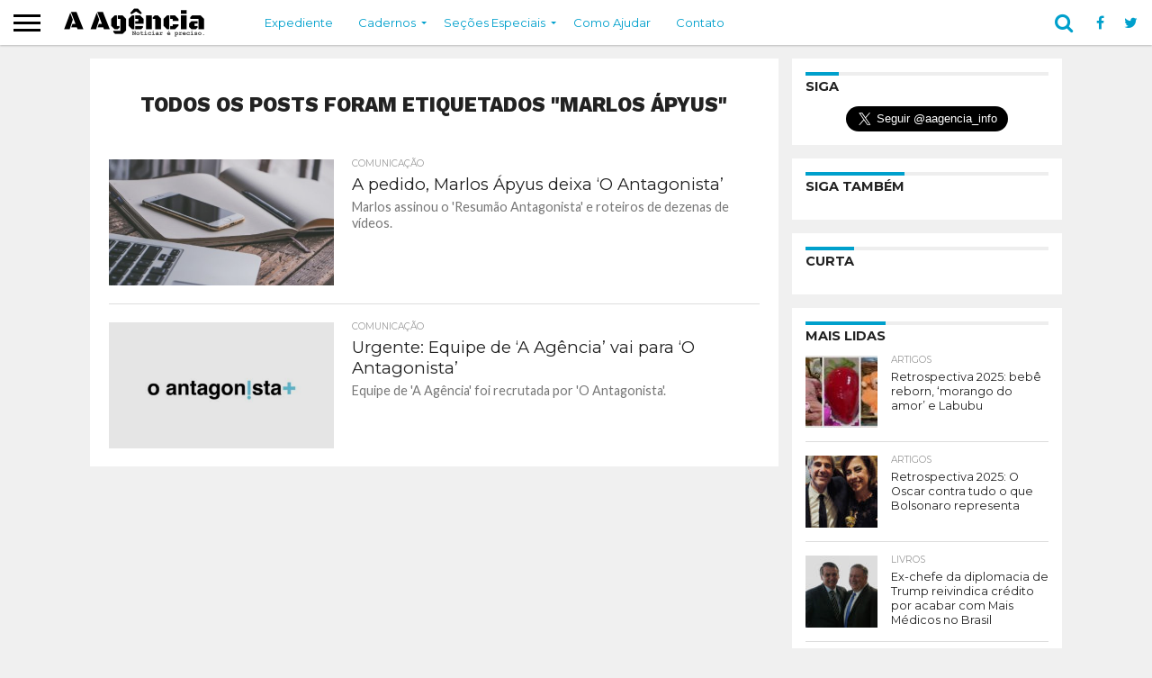

--- FILE ---
content_type: text/html; charset=UTF-8
request_url: https://www.aagencia.info/t/marlos-apyus/
body_size: 42604
content:
<!DOCTYPE html>
<html lang="pt-BR">
<head>
	
	<!-- ANALYTICS -->
	<!-- Global site tag (gtag.js) - Google Analytics -->
	<script async src="https://www.googletagmanager.com/gtag/js?id=UA-87440494-12"></script>
	<script>
	  window.dataLayer = window.dataLayer || [];
	  function gtag(){dataLayer.push(arguments);}
	  gtag('js', new Date());

	  gtag('config', 'UA-87440494-12');
	</script>

	<!-- /ANALYTICS -->
	
<meta charset="UTF-8" >
<meta name="viewport" id="viewport" content="width=device-width, initial-scale=1.0, maximum-scale=1.0, minimum-scale=1.0, user-scalable=no" />


<link rel="shortcut icon" href="https://www.aagencia.info/wp-content/uploads/2018/07/ico-152x152-1.png" /><link rel="alternate" type="application/rss+xml" title="RSS 2.0" href="https://www.aagencia.info/feed/" />
<link rel="alternate" type="text/xml" title="RSS .92" href="https://www.aagencia.info/feed/rss/" />
<link rel="alternate" type="application/atom+xml" title="Atom 0.3" href="https://www.aagencia.info/feed/atom/" />
<link rel="pingback" href="https://www.aagencia.info/xmlrpc.php" />

<meta property="og:image" content="https://www.aagencia.info/wp-content/uploads/2020/02/redacao-marlos-apyus_a-agencia-1000x600.jpg" />
<meta name="twitter:image" content="https://www.aagencia.info/wp-content/uploads/2020/02/redacao-marlos-apyus_a-agencia-1000x600.jpg" />

<meta property="og:description" content="Noticiar é preciso." />


<!-- INSTANT ARTICLES -->	
<meta property="fb:pages" content="234650370629470" />
<!-- /INSTANT ARTICLES -->


<!-- ONESIGNAL -->
<link rel="manifest" href="/manifest.json" />
<script src="https://cdn.onesignal.com/sdks/OneSignalSDK.js" async=""></script>
<script>
  var OneSignal = window.OneSignal || [];
  OneSignal.push(function() {
    OneSignal.init({
      appId: "22e0b504-f81b-4912-8d6a-73d8911f86ec",
    });
  });
</script>
<!-- /ONESIGNAL -->
	
<!-- ADSENSE -->
	<script async src="//pagead2.googlesyndication.com/pagead/js/adsbygoogle.js"></script>
<script>
     (adsbygoogle = window.adsbygoogle || []).push({
          google_ad_client: "ca-pub-1484660792469110",
          enable_page_level_ads: true
     });
</script>
<!-- /ADSENSE -->
	
<!-- SHARE THIS -->
	<script type='text/javascript' src='//platform-api.sharethis.com/js/sharethis.js#property=5c6eeec37056550011c4ab65&product=social-ab' async='async'></script>
<!-- /SHARE THIS -->

<meta name='robots' content='index, follow, max-image-preview:large, max-snippet:-1, max-video-preview:-1' />

	<!-- This site is optimized with the Yoast SEO plugin v26.8 - https://yoast.com/product/yoast-seo-wordpress/ -->
	<title>Arquivos Marlos Ápyus - A Agência</title>
	<link rel="canonical" href="https://www.aagencia.info/t/marlos-apyus/" />
	<meta property="og:locale" content="pt_BR" />
	<meta property="og:type" content="article" />
	<meta property="og:title" content="Arquivos Marlos Ápyus - A Agência" />
	<meta property="og:url" content="https://www.aagencia.info/t/marlos-apyus/" />
	<meta property="og:site_name" content="A Agência" />
	<meta property="og:image" content="https://www.aagencia.info/wp-content/uploads/2018/07/cartela2-1.png" />
	<meta property="og:image:width" content="1400" />
	<meta property="og:image:height" content="733" />
	<meta property="og:image:type" content="image/png" />
	<meta name="twitter:card" content="summary_large_image" />
	<meta name="twitter:site" content="@aagencia_info" />
	<script type="application/ld+json" class="yoast-schema-graph">{"@context":"https://schema.org","@graph":[{"@type":"CollectionPage","@id":"https://www.aagencia.info/t/marlos-apyus/","url":"https://www.aagencia.info/t/marlos-apyus/","name":"Arquivos Marlos Ápyus - A Agência","isPartOf":{"@id":"https://www.aagencia.info/#website"},"primaryImageOfPage":{"@id":"https://www.aagencia.info/t/marlos-apyus/#primaryimage"},"image":{"@id":"https://www.aagencia.info/t/marlos-apyus/#primaryimage"},"thumbnailUrl":"https://www.aagencia.info/wp-content/uploads/2020/02/redacao-marlos-apyus_a-agencia.jpg","breadcrumb":{"@id":"https://www.aagencia.info/t/marlos-apyus/#breadcrumb"},"inLanguage":"pt-BR"},{"@type":"ImageObject","inLanguage":"pt-BR","@id":"https://www.aagencia.info/t/marlos-apyus/#primaryimage","url":"https://www.aagencia.info/wp-content/uploads/2020/02/redacao-marlos-apyus_a-agencia.jpg","contentUrl":"https://www.aagencia.info/wp-content/uploads/2020/02/redacao-marlos-apyus_a-agencia.jpg","width":1920,"height":1280},{"@type":"BreadcrumbList","@id":"https://www.aagencia.info/t/marlos-apyus/#breadcrumb","itemListElement":[{"@type":"ListItem","position":1,"name":"Início","item":"https://www.aagencia.info/"},{"@type":"ListItem","position":2,"name":"Marlos Ápyus"}]},{"@type":"WebSite","@id":"https://www.aagencia.info/#website","url":"https://www.aagencia.info/","name":"A Agência","description":"Noticiar é preciso.","publisher":{"@id":"https://www.aagencia.info/#organization"},"potentialAction":[{"@type":"SearchAction","target":{"@type":"EntryPoint","urlTemplate":"https://www.aagencia.info/?s={search_term_string}"},"query-input":{"@type":"PropertyValueSpecification","valueRequired":true,"valueName":"search_term_string"}}],"inLanguage":"pt-BR"},{"@type":"Organization","@id":"https://www.aagencia.info/#organization","name":"A Agência","url":"https://www.aagencia.info/","logo":{"@type":"ImageObject","inLanguage":"pt-BR","@id":"https://www.aagencia.info/#/schema/logo/image/","url":"https://i2.wp.com/www.aagencia.info/wp-content/uploads/2018/07/ponto-544x180-1.png?fit=544%2C180&ssl=1","contentUrl":"https://i2.wp.com/www.aagencia.info/wp-content/uploads/2018/07/ponto-544x180-1.png?fit=544%2C180&ssl=1","width":544,"height":180,"caption":"A Agência"},"image":{"@id":"https://www.aagencia.info/#/schema/logo/image/"},"sameAs":["https://www.facebook.com/aagencia.info","https://x.com/aagencia_info","https://www.instagram.com/aagencia.info/"]}]}</script>
	<!-- / Yoast SEO plugin. -->


<link rel='dns-prefetch' href='//netdna.bootstrapcdn.com' />
<link rel="alternate" type="application/rss+xml" title="Feed para A Agência &raquo;" href="https://www.aagencia.info/feed/" />
<link rel="alternate" type="application/rss+xml" title="Feed de comentários para A Agência &raquo;" href="https://www.aagencia.info/comments/feed/" />
<link rel="alternate" type="application/rss+xml" title="Feed de tag para A Agência &raquo; Marlos Ápyus" href="https://www.aagencia.info/t/marlos-apyus/feed/" />
<style id='wp-img-auto-sizes-contain-inline-css' type='text/css'>
img:is([sizes=auto i],[sizes^="auto," i]){contain-intrinsic-size:3000px 1500px}
/*# sourceURL=wp-img-auto-sizes-contain-inline-css */
</style>
<style id='wp-emoji-styles-inline-css' type='text/css'>

	img.wp-smiley, img.emoji {
		display: inline !important;
		border: none !important;
		box-shadow: none !important;
		height: 1em !important;
		width: 1em !important;
		margin: 0 0.07em !important;
		vertical-align: -0.1em !important;
		background: none !important;
		padding: 0 !important;
	}
/*# sourceURL=wp-emoji-styles-inline-css */
</style>
<link rel='stylesheet' id='mvp-reset-css' href='https://www.aagencia.info/wp-content/themes/flex-mag/css/reset.css?ver=6.9' type='text/css' media='all' />
<link rel='stylesheet' id='chld_thm_cfg_parent-css' href='https://www.aagencia.info/wp-content/themes/flex-mag/style.css?ver=6.9' type='text/css' media='all' />
<link rel='stylesheet' id='mvp-fontawesome-css' href='//netdna.bootstrapcdn.com/font-awesome/4.7.0/css/font-awesome.css?ver=6.9' type='text/css' media='all' />
<link rel='stylesheet' id='mvp-style-css' href='https://www.aagencia.info/wp-content/themes/flex-mag-child/style.css?ver=6.9' type='text/css' media='all' />
<link rel='stylesheet' id='mvp-media-queries-css' href='https://www.aagencia.info/wp-content/themes/flex-mag/css/media-queries.css?ver=6.9' type='text/css' media='all' />
<link rel='stylesheet' id='tablepress-default-css' href='https://www.aagencia.info/wp-content/plugins/tablepress/css/build/default.css?ver=3.2.6' type='text/css' media='all' />
<script type="text/javascript" src="https://www.aagencia.info/wp-includes/js/jquery/jquery.min.js?ver=3.7.1" id="jquery-core-js"></script>
<script type="text/javascript" src="https://www.aagencia.info/wp-includes/js/jquery/jquery-migrate.min.js?ver=3.4.1" id="jquery-migrate-js"></script>
<link rel="https://api.w.org/" href="https://www.aagencia.info/wp-json/" /><link rel="alternate" title="JSON" type="application/json" href="https://www.aagencia.info/wp-json/wp/v2/tags/2758" /><link rel="EditURI" type="application/rsd+xml" title="RSD" href="https://www.aagencia.info/xmlrpc.php?rsd" />
<meta name="generator" content="WordPress 6.9" />

<style type='text/css'>

@import url(//fonts.googleapis.com/css?family=Oswald:400,700|Lato:400,700|Work+Sans:900|Montserrat:400,700|Open+Sans:800|Playfair+Display:400,700,900|Quicksand|Raleway:200,400,700|Roboto+Slab:400,700|Work+Sans:100,200,300,400,500,600,700,800,900|Montserrat:100,200,300,400,500,600,700,800,900|Work+Sans:100,200,300,400,400italic,500,600,700,700italic,800,900|Lato:100,200,300,400,400italic,500,600,700,700italic,800,900|Montserrat:100,200,300,400,500,600,700,800,900&subset=latin,latin-ext,cyrillic,cyrillic-ext,greek-ext,greek,vietnamese);

#wallpaper {
	background: url() no-repeat 50% 0;
	}
body,
.blog-widget-text p,
.feat-widget-text p,
.post-info-right,
span.post-excerpt,
span.feat-caption,
span.soc-count-text,
#content-main p,
#commentspopup .comments-pop,
.archive-list-text p,
.author-box-bot p,
#post-404 p,
.foot-widget,
#home-feat-text p,
.feat-top2-left-text p,
.feat-wide1-text p,
.feat-wide4-text p,
#content-main table,
.foot-copy p,
.video-main-text p {
	font-family: 'Lato', sans-serif;
	}

a,
a:visited,
.post-info-name a {
	color: #00a0cc;
	}

a:hover {
	color: #0084a8;
	}

.fly-but-wrap,
span.feat-cat,
span.post-head-cat,
.prev-next-text a,
.prev-next-text a:visited,
.prev-next-text a:hover {
	background: #00a0cc;
	}

.fly-but-wrap {
	background: #ffffff;
	}

.fly-but-wrap span {
	background: #000000;
	}

.woocommerce .star-rating span:before {
	color: #00a0cc;
	}

.woocommerce .widget_price_filter .ui-slider .ui-slider-range,
.woocommerce .widget_price_filter .ui-slider .ui-slider-handle {
	background-color: #00a0cc;
	}

.woocommerce span.onsale,
.woocommerce #respond input#submit.alt,
.woocommerce a.button.alt,
.woocommerce button.button.alt,
.woocommerce input.button.alt,
.woocommerce #respond input#submit.alt:hover,
.woocommerce a.button.alt:hover,
.woocommerce button.button.alt:hover,
.woocommerce input.button.alt:hover {
	background-color: #00a0cc;
	}

span.post-header {
	border-top: 4px solid #00a0cc;
	}

#main-nav-wrap,
nav.main-menu-wrap,
.nav-logo,
.nav-right-wrap,
.nav-menu-out,
.nav-logo-out,
#head-main-top {
	-webkit-backface-visibility: hidden;
	background: #ffffff;
	}

nav.main-menu-wrap ul li a,
.nav-menu-out:hover ul li:hover a,
.nav-menu-out:hover span.nav-search-but:hover i,
.nav-menu-out:hover span.nav-soc-but:hover i,
span.nav-search-but i,
span.nav-soc-but i {
	color: #00a0cc;
	}

.nav-menu-out:hover li.menu-item-has-children:hover a:after,
nav.main-menu-wrap ul li.menu-item-has-children a:after {
	border-color: #00a0cc transparent transparent transparent;
	}

.nav-menu-out:hover ul li a,
.nav-menu-out:hover span.nav-search-but i,
.nav-menu-out:hover span.nav-soc-but i {
	color: #000000;
	}

.nav-menu-out:hover li.menu-item-has-children a:after {
	border-color: #000000 transparent transparent transparent;
	}

.nav-menu-out:hover ul li ul.mega-list li a,
.side-list-text p,
.row-widget-text p,
.blog-widget-text h2,
.feat-widget-text h2,
.archive-list-text h2,
h2.author-list-head a,
.mvp-related-text a {
	color: #222222;
	}

ul.mega-list li:hover a,
ul.side-list li:hover .side-list-text p,
ul.row-widget-list li:hover .row-widget-text p,
ul.blog-widget-list li:hover .blog-widget-text h2,
.feat-widget-wrap:hover .feat-widget-text h2,
ul.archive-list li:hover .archive-list-text h2,
ul.archive-col-list li:hover .archive-list-text h2,
h2.author-list-head a:hover,
.mvp-related-posts ul li:hover .mvp-related-text a {
	color: #0084a8 !important;
	}

span.more-posts-text,
a.inf-more-but,
#comments-button a,
#comments-button span.comment-but-text {
	border: 1px solid #00a0cc;
	}

span.more-posts-text,
a.inf-more-but,
#comments-button a,
#comments-button span.comment-but-text {
	color: #00a0cc !important;
	}

#comments-button a:hover,
#comments-button span.comment-but-text:hover,
a.inf-more-but:hover,
span.more-posts-text:hover {
	background: #00a0cc;
	}

nav.main-menu-wrap ul li a,
ul.col-tabs li a,
nav.fly-nav-menu ul li a,
.foot-menu .menu li a {
	font-family: 'Montserrat', sans-serif;
	}

.feat-top2-right-text h2,
.side-list-text p,
.side-full-text p,
.row-widget-text p,
.feat-widget-text h2,
.blog-widget-text h2,
.prev-next-text a,
.prev-next-text a:visited,
.prev-next-text a:hover,
span.post-header,
.archive-list-text h2,
#woo-content h1.page-title,
.woocommerce div.product .product_title,
.woocommerce ul.products li.product h3,
.video-main-text h2,
.mvp-related-text a {
	font-family: 'Montserrat', sans-serif;
	}

.feat-wide-sub-text h2,
#home-feat-text h2,
.feat-top2-left-text h2,
.feat-wide1-text h2,
.feat-wide4-text h2,
.feat-wide5-text h2,
h1.post-title,
#content-main h1.post-title,
#post-404 h1,
h1.post-title-wide,
#content-main blockquote p,
#commentspopup #content-main h1 {
	font-family: 'Work Sans', sans-serif;
	}

h3.home-feat-title,
h3.side-list-title,
#infscr-loading,
.score-nav-menu select,
h1.cat-head,
h1.arch-head,
h2.author-list-head,
h3.foot-head,
.woocommerce ul.product_list_widget span.product-title,
.woocommerce ul.product_list_widget li a,
.woocommerce #reviews #comments ol.commentlist li .comment-text p.meta,
.woocommerce .related h2,
.woocommerce div.product .woocommerce-tabs .panel h2,
.woocommerce div.product .product_title,
#content-main h1,
#content-main h2,
#content-main h3,
#content-main h4,
#content-main h5,
#content-main h6 {
	font-family: 'Work Sans', sans-serif;
	}

</style>
	
<style type="text/css">


.post-cont-out,
.post-cont-in {
	margin-right: 0;
	}
.home-wrap-out2,
.home-wrap-in2 {
	margin-left: 0;
	}
@media screen and (max-width: 1099px) and (min-width: 768px) {
	.col-tabs-wrap {
		display: none;
		}
	.home .tabs-top-marg {
		margin-top: 50px !important;
		}
	.home .fixed {
		-webkit-box-shadow: 0 2px 3px 0 rgba(0,0,0,0.3);
	 	   -moz-box-shadow: 0 2px 3px 0 rgba(0,0,0,0.3);
	  	    -ms-box-shadow: 0 2px 3px 0 rgba(0,0,0,0.3);
	   	     -o-box-shadow: 0 2px 3px 0 rgba(0,0,0,0.3);
			box-shadow: 0 2px 3px 0 rgba(0,0,0,0.3);
		}
}
@media screen and (max-width: 767px) {
	ul.col-tabs li.latest-col-tab {
		display: none;
		}
	ul.col-tabs li {
		width: 50%;
		}
}

.nav-links {
	display: none;
	}








/* BOTÃO TOP */
.to-top-trans {
    display: none;
}

/* CONTADORES */
.feat-info-comm {
    display: none;
}
.feat-info-views {
    display: none;
}

/* FOOTER */
#foot-top-wrap {
    display: none;
}
.home-widget {
    border-bottom: none;
    padding-bottom: 10px;
}

/* LISTAS */
#content-main ul li, #content-main ol li {
    line-height: 1.2em;
}

/* TÍTULO DE PÁGINA */
h1.post-title.left {
    margin-bottom: 0.5em;
}

/* TWITTER */
.custom-html-widget #twitter-widget-0 {
    margin: 0 auto;
    display: block;
}

/* PODCAST */
#media_audio-2 {
    border-bottom: none;
    padding-bottom: 0;
}

/* MENU */

#main-nav-cont {
    box-shadow: 0 1px 2px #bbb;
}

nav.main-menu-wrap ul li a {
    text-transform: inherit;
}

/* BLOCKQUOTES */

blockquote h4 {
    padding: 0 2em;
}

#content-main blockquote {
    background: #f0f0f0;
    padding: 1em 0;
    margin-bottom: 1em;
}

#content-main blockquote p {
    font-weight: normal;
    font-style: italic;
    font-size: 1.2em;
    line-height: 1.5em;
}

#content-main blockquote cite, #content-main blockquote p cite {
    font-style: normal;
    text-align: right;
    display: block;
    font-size: .85rem;
    padding: 0 1em;
    line-height: 1.5em;
}

#content-main blockquote cite a, #content-main blockquote cite p a {
    font-weight: normal;
}

#content-main blockquote strong {
    font-weight: normal;
    background: #ffff00;
}

/* ADSENSE */

#content-main ins.adsbygoogle {
    margin-bottom: 1em;
    background: url(https://www.apyus.com/wp-content/uploads/2018/11/pattern.png);
}

/* CORREÇÃO ROLAGEM NO MOBILE */

@media screen and (max-width: 479px) {
    #content-area {
        padding: 15px 4.37317784257%;
        width: 91.2536443149%!important;
    }
}

/* PARTIAL CONTENT */

article#post-area {
    border-bottom: none;
}
.post-cont-out {
    padding-bottom: 0;
}
.social-sharing-bot {
    margin-bottom: 0;
}

/* LIMPANDO ARTIGOS */

a.post-cat-link {
    display: none;
}

.post-info-name {
    border-bottom: none;
    padding-bottom: 0;
    margin-bottom: 2px;
}

h1.post-title.entry-title.left {
    font-weight: normal;
    line-height: 1.1em;
    letter-spacing: -0.05em;
}

h1.post-title, #content-main h1.post-title {
    font-weight: normal;
    line-height: 1.1em;
    letter-spacing: -0.05em;
}

#post-header {
    margin-top: 1em;
    margin-bottom: 1em;
}


.post-tags {
    display: none;
}
.social-sharing-top {
    display: none;
}
div#comments-button {
    display: none;
}</style>

<style type="text/css" id="custom-background-css">
body.custom-background { background-color: #f0f0f0; }
</style>
	<style id='wp-block-paragraph-inline-css' type='text/css'>
.is-small-text{font-size:.875em}.is-regular-text{font-size:1em}.is-large-text{font-size:2.25em}.is-larger-text{font-size:3em}.has-drop-cap:not(:focus):first-letter{float:left;font-size:8.4em;font-style:normal;font-weight:100;line-height:.68;margin:.05em .1em 0 0;text-transform:uppercase}body.rtl .has-drop-cap:not(:focus):first-letter{float:none;margin-left:.1em}p.has-drop-cap.has-background{overflow:hidden}:root :where(p.has-background){padding:1.25em 2.375em}:where(p.has-text-color:not(.has-link-color)) a{color:inherit}p.has-text-align-left[style*="writing-mode:vertical-lr"],p.has-text-align-right[style*="writing-mode:vertical-rl"]{rotate:180deg}
/*# sourceURL=https://www.aagencia.info/wp-includes/blocks/paragraph/style.min.css */
</style>
</head>

<body class="archive tag tag-marlos-apyus tag-2758 custom-background wp-theme-flex-mag wp-child-theme-flex-mag-child">
	<div id="site" class="left relative">
		<div id="site-wrap" class="left relative">
						<div id="fly-wrap">
	<div class="fly-wrap-out">
		<div class="fly-side-wrap">
			<ul class="fly-bottom-soc left relative">
									<li class="fb-soc">
						<a href="https://www.facebook.com/aagencia.info" target="_blank">
						<i class="fa fa-facebook-square fa-2"></i>
						</a>
					</li>
													<li class="twit-soc">
						<a href="https://twitter.com/aagencia_info" target="_blank">
						<i class="fa fa-twitter fa-2"></i>
						</a>
					</li>
																	<li class="inst-soc">
						<a href="https://www.instagram.com/aagencia.info/" target="_blank">
						<i class="fa fa-instagram fa-2"></i>
						</a>
					</li>
																	<li class="yt-soc">
						<a href="https://www.youtube.com/channel/UCNd_50681434UQhtiV7i_6w" target="_blank">
						<i class="fa fa-youtube-play fa-2"></i>
						</a>
					</li>
																					<li class="rss-soc">
						<a href="https://www.aagencia.info/feed/rss/" target="_blank">
						<i class="fa fa-rss fa-2"></i>
						</a>
					</li>
							</ul>
		</div><!--fly-side-wrap-->
		<div class="fly-wrap-in">
			<div id="fly-menu-wrap">
				<nav class="fly-nav-menu left relative">
					<div class="menu-principal-container"><ul id="menu-principal" class="menu"><li id="menu-item-67835" class="menu-item menu-item-type-post_type menu-item-object-page menu-item-67835"><a href="https://www.aagencia.info/expediente/">Expediente</a></li>
<li id="menu-item-70486" class="menu-item menu-item-type-taxonomy menu-item-object-category menu-item-has-children menu-item-70486"><a href="https://www.aagencia.info/c/brasil/">Cadernos</a>
<ul class="sub-menu">
	<li id="menu-item-70478" class="menu-item menu-item-type-taxonomy menu-item-object-category menu-item-70478"><a href="https://www.aagencia.info/c/brasil/">Brasil</a></li>
	<li id="menu-item-70481" class="menu-item menu-item-type-taxonomy menu-item-object-category menu-item-70481"><a href="https://www.aagencia.info/c/internacional/">Internacional</a></li>
	<li id="menu-item-70479" class="menu-item menu-item-type-taxonomy menu-item-object-category menu-item-70479"><a href="https://www.aagencia.info/c/comunicacao/">Comunicação</a></li>
</ul>
</li>
<li id="menu-item-70487" class="menu-item menu-item-type-taxonomy menu-item-object-category menu-item-has-children menu-item-70487"><a href="https://www.aagencia.info/c/artigos/">Seções Especiais</a>
<ul class="sub-menu">
	<li id="menu-item-70477" class="menu-item menu-item-type-taxonomy menu-item-object-category menu-item-70477"><a href="https://www.aagencia.info/c/artigos/">Artigos</a></li>
	<li id="menu-item-70480" class="menu-item menu-item-type-taxonomy menu-item-object-category menu-item-70480"><a href="https://www.aagencia.info/c/exclusivas/">Exclusivas</a></li>
	<li id="menu-item-70483" class="menu-item menu-item-type-taxonomy menu-item-object-category menu-item-70483"><a href="https://www.aagencia.info/c/opiniao/">Opinião</a></li>
	<li id="menu-item-70484" class="menu-item menu-item-type-taxonomy menu-item-object-category menu-item-70484"><a href="https://www.aagencia.info/c/radar/">Radar</a></li>
	<li id="menu-item-70482" class="menu-item menu-item-type-taxonomy menu-item-object-category menu-item-70482"><a href="https://www.aagencia.info/c/notas/">Notas</a></li>
	<li id="menu-item-70485" class="menu-item menu-item-type-taxonomy menu-item-object-category menu-item-70485"><a href="https://www.aagencia.info/c/telegramas/">Telegramas</a></li>
	<li id="menu-item-70896" class="menu-item menu-item-type-post_type menu-item-object-page menu-item-70896"><a href="https://www.aagencia.info/videos/">Vídeos</a></li>
</ul>
</li>
<li id="menu-item-74983" class="menu-item menu-item-type-post_type menu-item-object-page menu-item-74983"><a href="https://www.aagencia.info/ajudar/">Como Ajudar</a></li>
<li id="menu-item-67834" class="menu-item menu-item-type-post_type menu-item-object-page menu-item-67834"><a href="https://www.aagencia.info/contato/">Contato</a></li>
</ul></div>				</nav>
			</div><!--fly-menu-wrap-->
		</div><!--fly-wrap-in-->
	</div><!--fly-wrap-out-->
</div><!--fly-wrap-->			<div id="head-main-wrap" class="left relative">
				<div id="head-main-top" class="left relative">
																														</div><!--head-main-top-->
				<div id="main-nav-wrap">
					<div class="nav-out">
						<div class="nav-in">
							<div id="main-nav-cont" class="left" itemscope itemtype="http://schema.org/Organization">
								<div class="nav-logo-out">
									<div class="nav-left-wrap left relative">
										<div class="fly-but-wrap left relative">
											<span></span>
											<span></span>
											<span></span>
											<span></span>
										</div><!--fly-but-wrap-->
																					<div class="nav-logo left">
																									<a itemprop="url" href="https://www.aagencia.info/"><img itemprop="logo" src="https://www.aagencia.info/wp-content/uploads/2018/11/logo-flex-200x50.png" alt="A Agência" data-rjs="2" /></a>
																																					<h2 class="mvp-logo-title">A Agência</h2>
																							</div><!--nav-logo-->
																			</div><!--nav-left-wrap-->
									<div class="nav-logo-in">
										<div class="nav-menu-out">
											<div class="nav-menu-in">
												<nav class="main-menu-wrap left">
													<div class="menu-principal-container"><ul id="menu-principal-1" class="menu"><li class="menu-item menu-item-type-post_type menu-item-object-page menu-item-67835"><a href="https://www.aagencia.info/expediente/">Expediente</a></li>
<li class="menu-item menu-item-type-taxonomy menu-item-object-category menu-item-has-children menu-item-70486"><a href="https://www.aagencia.info/c/brasil/">Cadernos</a>
<ul class="sub-menu">
	<li class="menu-item menu-item-type-taxonomy menu-item-object-category menu-item-70478"><a href="https://www.aagencia.info/c/brasil/">Brasil</a></li>
	<li class="menu-item menu-item-type-taxonomy menu-item-object-category menu-item-70481"><a href="https://www.aagencia.info/c/internacional/">Internacional</a></li>
	<li class="menu-item menu-item-type-taxonomy menu-item-object-category menu-item-70479"><a href="https://www.aagencia.info/c/comunicacao/">Comunicação</a></li>
</ul>
</li>
<li class="menu-item menu-item-type-taxonomy menu-item-object-category menu-item-has-children menu-item-70487"><a href="https://www.aagencia.info/c/artigos/">Seções Especiais</a>
<ul class="sub-menu">
	<li class="menu-item menu-item-type-taxonomy menu-item-object-category menu-item-70477"><a href="https://www.aagencia.info/c/artigos/">Artigos</a></li>
	<li class="menu-item menu-item-type-taxonomy menu-item-object-category menu-item-70480"><a href="https://www.aagencia.info/c/exclusivas/">Exclusivas</a></li>
	<li class="menu-item menu-item-type-taxonomy menu-item-object-category menu-item-70483"><a href="https://www.aagencia.info/c/opiniao/">Opinião</a></li>
	<li class="menu-item menu-item-type-taxonomy menu-item-object-category menu-item-70484"><a href="https://www.aagencia.info/c/radar/">Radar</a></li>
	<li class="menu-item menu-item-type-taxonomy menu-item-object-category menu-item-70482"><a href="https://www.aagencia.info/c/notas/">Notas</a></li>
	<li class="menu-item menu-item-type-taxonomy menu-item-object-category menu-item-70485"><a href="https://www.aagencia.info/c/telegramas/">Telegramas</a></li>
	<li class="menu-item menu-item-type-post_type menu-item-object-page menu-item-70896"><a href="https://www.aagencia.info/videos/">Vídeos</a></li>
</ul>
</li>
<li class="menu-item menu-item-type-post_type menu-item-object-page menu-item-74983"><a href="https://www.aagencia.info/ajudar/">Como Ajudar</a></li>
<li class="menu-item menu-item-type-post_type menu-item-object-page menu-item-67834"><a href="https://www.aagencia.info/contato/">Contato</a></li>
</ul></div>												</nav>
											</div><!--nav-menu-in-->
											<div class="nav-right-wrap relative">
												<div class="nav-search-wrap left relative">
													<span class="nav-search-but left"><i class="fa fa-search fa-2"></i></span>
													<div class="search-fly-wrap">
														<form method="get" id="searchform" action="https://www.aagencia.info/">
	<input type="text" name="s" id="s" value="Digite o termo e aperte enter" onfocus='if (this.value == "Digite o termo e aperte enter") { this.value = ""; }' onblur='if (this.value == "") { this.value = "Digite o termo e aperte enter"; }' />
	<input type="hidden" id="searchsubmit" value="Search" />
</form>													</div><!--search-fly-wrap-->
												</div><!--nav-search-wrap-->
																									<a href="https://www.facebook.com/aagencia.info" target="_blank">
													<span class="nav-soc-but"><i class="fa fa-facebook fa-2"></i></span>
													</a>
																																					<a href="https://twitter.com/aagencia_info" target="_blank">
													<span class="nav-soc-but"><i class="fa fa-twitter fa-2"></i></span>
													</a>
																							</div><!--nav-right-wrap-->
										</div><!--nav-menu-out-->
									</div><!--nav-logo-in-->
								</div><!--nav-logo-out-->
							</div><!--main-nav-cont-->
						</div><!--nav-in-->
					</div><!--nav-out-->
				</div><!--main-nav-wrap-->
			</div><!--head-main-wrap-->
										<div id="body-main-wrap" class="left relative">
															<div class="body-main-out relative">
					<div class="body-main-in">
						<div id="body-main-cont" class="left relative">
																		<div id="home-main-wrap" class="left relative">
	<div class="home-wrap-out1">
		<div class="home-wrap-in1">
			<div id="home-left-wrap" class="left relative">
				<div id="home-left-col" class="relative">
					<div id="home-mid-wrap" class="left relative">
						<div id="archive-list-wrap" class="left relative">
							<h1 class="arch-head">Todos os posts foram etiquetados "Marlos Ápyus"</h1>															<ul class="archive-list left relative infinite-content">
																									<li class="infinite-post">
																						<a href="https://www.aagencia.info/a-pedido-marlos-apyus-deixa-o-antagonista/" rel="bookmark" title="A pedido, Marlos Ápyus deixa &#8216;O Antagonista&#8217;">
											<div class="archive-list-out">
												<div class="archive-list-img left relative">
													<img width="450" height="270" src="https://www.aagencia.info/wp-content/uploads/2020/02/redacao-marlos-apyus_a-agencia-450x270.jpg" class="reg-img wp-post-image" alt="" decoding="async" fetchpriority="high" srcset="https://www.aagencia.info/wp-content/uploads/2020/02/redacao-marlos-apyus_a-agencia-450x270.jpg 450w, https://www.aagencia.info/wp-content/uploads/2020/02/redacao-marlos-apyus_a-agencia-1000x600.jpg 1000w, https://www.aagencia.info/wp-content/uploads/2020/02/redacao-marlos-apyus_a-agencia-300x180.jpg 300w" sizes="(max-width: 450px) 100vw, 450px" />													<img width="80" height="80" src="https://www.aagencia.info/wp-content/uploads/2020/02/redacao-marlos-apyus_a-agencia-80x80.jpg" class="mob-img wp-post-image" alt="" decoding="async" srcset="https://www.aagencia.info/wp-content/uploads/2020/02/redacao-marlos-apyus_a-agencia-80x80.jpg 80w, https://www.aagencia.info/wp-content/uploads/2020/02/redacao-marlos-apyus_a-agencia-150x150.jpg 150w" sizes="(max-width: 80px) 100vw, 80px" />																											<div class="feat-info-wrap">
															<div class="feat-info-views">
																<i class="fa fa-eye fa-2"></i> <span class="feat-info-text">4.3K</span>
															</div><!--feat-info-views-->
																													</div><!--feat-info-wrap-->
																																						</div><!--archive-list-img-->
												<div class="archive-list-in">
													<div class="archive-list-text left relative">
														<span class="side-list-cat">Comunicação</span>
														<h2>A pedido, Marlos Ápyus deixa &#8216;O Antagonista&#8217;</h2>
														<p>Marlos assinou o 'Resumão Antagonista' e roteiros de dezenas de vídeos.</p>
													</div><!--archive-list-text-->
												</div><!--archive-list-in-->
											</div><!--archive-list-out-->
											</a>
																					</li>
																		<li class="infinite-post">
																						<a href="https://www.aagencia.info/urgente-equipe-a-agencia-o-antagonista/" rel="bookmark" title="Urgente: Equipe de &#8216;A Agência&#8217; vai para &#8216;O Antagonista&#8217;">
											<div class="archive-list-out">
												<div class="archive-list-img left relative">
													<img width="450" height="270" src="https://www.aagencia.info/wp-content/uploads/2019/05/o-antagonista-mais_A-Agencia-450x270.jpg" class="reg-img wp-post-image" alt="Equipe de &#039;A Agência&#039; foi recrutada por &#039;O Antagonista&#039;. Imagem: Divulgação/ O Antagonista +" decoding="async" srcset="https://www.aagencia.info/wp-content/uploads/2019/05/o-antagonista-mais_A-Agencia-450x270.jpg 450w, https://www.aagencia.info/wp-content/uploads/2019/05/o-antagonista-mais_A-Agencia-1000x600.jpg 1000w, https://www.aagencia.info/wp-content/uploads/2019/05/o-antagonista-mais_A-Agencia-300x180.jpg 300w" sizes="(max-width: 450px) 100vw, 450px" />													<img width="80" height="80" src="https://www.aagencia.info/wp-content/uploads/2019/05/o-antagonista-mais_A-Agencia-80x80.jpg" class="mob-img wp-post-image" alt="Equipe de &#039;A Agência&#039; foi recrutada por &#039;O Antagonista&#039;. Imagem: Divulgação/ O Antagonista +" decoding="async" loading="lazy" srcset="https://www.aagencia.info/wp-content/uploads/2019/05/o-antagonista-mais_A-Agencia-80x80.jpg 80w, https://www.aagencia.info/wp-content/uploads/2019/05/o-antagonista-mais_A-Agencia-150x150.jpg 150w" sizes="auto, (max-width: 80px) 100vw, 80px" />																											<div class="feat-info-wrap">
															<div class="feat-info-views">
																<i class="fa fa-eye fa-2"></i> <span class="feat-info-text">5.7K</span>
															</div><!--feat-info-views-->
																															<div class="feat-info-comm">
																	<i class="fa fa-comment"></i> <span class="feat-info-text">2</span>
																</div><!--feat-info-comm-->
																													</div><!--feat-info-wrap-->
																																						</div><!--archive-list-img-->
												<div class="archive-list-in">
													<div class="archive-list-text left relative">
														<span class="side-list-cat">Comunicação</span>
														<h2>Urgente: Equipe de &#8216;A Agência&#8217; vai para &#8216;O Antagonista&#8217;</h2>
														<p>Equipe de 'A Agência' foi recrutada por 'O Antagonista'.</p>
													</div><!--archive-list-text-->
												</div><!--archive-list-in-->
											</div><!--archive-list-out-->
											</a>
																					</li>
															</ul>
															<a href="#" class="inf-more-but">Mais Textos</a>
														<div class="nav-links">
															</div><!--nav-links-->
						</div><!--archive-list-wrap-->
					</div><!--home-mid-wrap-->
				</div><!--home-left-col-->
			</div><!--home-left-wrap-->
		</div><!--home-wrap-in1-->
		<div id="arch-right-col" class="relative">
			<div id="sidebar-wrap" class="left relative theiaStickySidebar">
						<div id="custom_html-10" class="widget_text side-widget widget_custom_html"><h4 class="post-header"><span class="post-header">Siga</span></h4><div class="textwidget custom-html-widget"><a href="https://twitter.com/aagencia_info?ref_src=twsrc%5Etfw" class="twitter-follow-button" data-size="large" data-show-count="false">Follow @aagencia_info</a><script async src="https://platform.twitter.com/widgets.js" charset="utf-8"></script></div></div><div id="custom_html-13" class="widget_text side-widget widget_custom_html"><h4 class="post-header"><span class="post-header">Siga também</span></h4><div class="textwidget custom-html-widget"><div class="sharethis-inline-follow-buttons"></div></div></div><div id="mvp_facebook_widget-3" class="side-widget mvp_facebook_widget"><h4 class="post-header"><span class="post-header">Curta</span></h4>			<div class="fb-page" data-href="http://www.facebook.com/aagencia.info" data-small-header="true" data-adapt-container-width="true" data-hide-cover="false" data-show-facepile="true" data-show-posts="false"><div class="fb-xfbml-parse-ignore"></div></div>
			<div id="fb-root"></div>
<script>(function(d, s, id) {
  var js, fjs = d.getElementsByTagName(s)[0];
  if (d.getElementById(id)) return;
  js = d.createElement(s); js.id = id;
  js.src = "//connect.facebook.net/en_US/sdk.js#xfbml=1&version=v2.4";
  fjs.parentNode.insertBefore(js, fjs);
}(document, 'script', 'facebook-jssdk'));</script>
		</div><div id="mvp_pop_widget-3" class="side-widget mvp_pop_widget"><h4 class="post-header"><span class="post-header">Mais Lidas</span></h4>			<div class="blog-widget-wrap left relative">
				<ul class="blog-widget-list left relative">
											<li>
							<a href="https://www.aagencia.info/retrospectiva-2025-bebe-reborn-morango-do-amor-e-labubu/" rel="bookmark">
															<div class="blog-widget-img left relative">
									<img width="300" height="180" src="https://www.aagencia.info/wp-content/uploads/2025/12/bebe-reborn_morango-do-amor_labubu-300x180.jpg" class="widget-img-main wp-post-image" alt="Bebê reborn, morango do amor, Labubu" decoding="async" loading="lazy" srcset="https://www.aagencia.info/wp-content/uploads/2025/12/bebe-reborn_morango-do-amor_labubu-300x180.jpg 300w, https://www.aagencia.info/wp-content/uploads/2025/12/bebe-reborn_morango-do-amor_labubu-1000x600.jpg 1000w, https://www.aagencia.info/wp-content/uploads/2025/12/bebe-reborn_morango-do-amor_labubu-450x270.jpg 450w" sizes="auto, (max-width: 300px) 100vw, 300px" />									<img width="80" height="80" src="https://www.aagencia.info/wp-content/uploads/2025/12/bebe-reborn_morango-do-amor_labubu-80x80.jpg" class="widget-img-side wp-post-image" alt="Bebê reborn, morango do amor, Labubu" decoding="async" loading="lazy" srcset="https://www.aagencia.info/wp-content/uploads/2025/12/bebe-reborn_morango-do-amor_labubu-80x80.jpg 80w, https://www.aagencia.info/wp-content/uploads/2025/12/bebe-reborn_morango-do-amor_labubu-150x150.jpg 150w" sizes="auto, (max-width: 80px) 100vw, 80px" />																		<div class="feat-info-wrap">
										<div class="feat-info-views">
											<i class="fa fa-eye fa-2"></i> <span class="feat-info-text">111</span>
										</div><!--feat-info-views-->
																			</div><!--feat-info-wrap-->
																										</div><!--blog-widget-img-->
														<div class="blog-widget-text left relative">
								<span class="side-list-cat">Artigos</span>
								<h2>Retrospectiva 2025: bebê reborn, ‘morango do amor’ e Labubu</h2>
								<p>Até os anos 90 eram muito comuns as ondas chamadas de “febres” – lambada,...</p>
							</div><!--blog-widget-text-->
							</a>
						</li>
											<li>
							<a href="https://www.aagencia.info/retrospectiva-2025-o-oscar-contra-tudo-o-que-bolsonaro-representa/" rel="bookmark">
															<div class="blog-widget-img left relative">
									<img width="300" height="180" src="https://www.aagencia.info/wp-content/uploads/2025/12/walter-e-fernanda-1024x666-1-300x180.jpg" class="widget-img-main wp-post-image" alt="" decoding="async" loading="lazy" srcset="https://www.aagencia.info/wp-content/uploads/2025/12/walter-e-fernanda-1024x666-1-300x180.jpg 300w, https://www.aagencia.info/wp-content/uploads/2025/12/walter-e-fernanda-1024x666-1-1000x600.jpg 1000w, https://www.aagencia.info/wp-content/uploads/2025/12/walter-e-fernanda-1024x666-1-450x270.jpg 450w" sizes="auto, (max-width: 300px) 100vw, 300px" />									<img width="80" height="80" src="https://www.aagencia.info/wp-content/uploads/2025/12/walter-e-fernanda-1024x666-1-80x80.jpg" class="widget-img-side wp-post-image" alt="" decoding="async" loading="lazy" srcset="https://www.aagencia.info/wp-content/uploads/2025/12/walter-e-fernanda-1024x666-1-80x80.jpg 80w, https://www.aagencia.info/wp-content/uploads/2025/12/walter-e-fernanda-1024x666-1-150x150.jpg 150w" sizes="auto, (max-width: 80px) 100vw, 80px" />																		<div class="feat-info-wrap">
										<div class="feat-info-views">
											<i class="fa fa-eye fa-2"></i> <span class="feat-info-text">136</span>
										</div><!--feat-info-views-->
																			</div><!--feat-info-wrap-->
																										</div><!--blog-widget-img-->
														<div class="blog-widget-text left relative">
								<span class="side-list-cat">Artigos</span>
								<h2>Retrospectiva 2025: O Oscar contra tudo o que Bolsonaro representa</h2>
								<p>Durante vários anos enquanto era deputado federal, Jair Bolsonaro tinha um pequeno cartaz do...</p>
							</div><!--blog-widget-text-->
							</a>
						</li>
											<li>
							<a href="https://www.aagencia.info/ex-chefe-da-diplomacia-de-trump-reivindica-credito-por-acabar-com-mais-medicos-no-brasil/" rel="bookmark">
															<div class="blog-widget-img left relative">
									<img width="300" height="180" src="https://www.aagencia.info/wp-content/uploads/2023/03/bolsonaro-e-pompeo_02.01.2019-300x180.jpg" class="widget-img-main wp-post-image" alt="" decoding="async" loading="lazy" srcset="https://www.aagencia.info/wp-content/uploads/2023/03/bolsonaro-e-pompeo_02.01.2019-300x180.jpg 300w, https://www.aagencia.info/wp-content/uploads/2023/03/bolsonaro-e-pompeo_02.01.2019-1000x600.jpg 1000w, https://www.aagencia.info/wp-content/uploads/2023/03/bolsonaro-e-pompeo_02.01.2019-450x270.jpg 450w" sizes="auto, (max-width: 300px) 100vw, 300px" />									<img width="80" height="80" src="https://www.aagencia.info/wp-content/uploads/2023/03/bolsonaro-e-pompeo_02.01.2019-80x80.jpg" class="widget-img-side wp-post-image" alt="" decoding="async" loading="lazy" srcset="https://www.aagencia.info/wp-content/uploads/2023/03/bolsonaro-e-pompeo_02.01.2019-80x80.jpg 80w, https://www.aagencia.info/wp-content/uploads/2023/03/bolsonaro-e-pompeo_02.01.2019-150x150.jpg 150w" sizes="auto, (max-width: 80px) 100vw, 80px" />																		<div class="feat-info-wrap">
										<div class="feat-info-views">
											<i class="fa fa-eye fa-2"></i> <span class="feat-info-text">2.8K</span>
										</div><!--feat-info-views-->
																			</div><!--feat-info-wrap-->
																										</div><!--blog-widget-img-->
														<div class="blog-widget-text left relative">
								<span class="side-list-cat">Livros</span>
								<h2>Ex-chefe da diplomacia de Trump reivindica crédito por acabar com Mais Médicos no Brasil</h2>
								<p>MIKE POMPEO, que foi secretário de Estado durante a maior parte do governo Trump,...</p>
							</div><!--blog-widget-text-->
							</a>
						</li>
											<li>
							<a href="https://www.aagencia.info/liberou-o-rebite-e-fugiu-de-aviao/" rel="bookmark">
															<div class="blog-widget-img left relative">
									<img width="300" height="180" src="https://www.aagencia.info/wp-content/uploads/2022/12/jair-bolsonaro_cgh_02.mai_.2019-e1672426475345-300x180.jpg" class="widget-img-main wp-post-image" alt="" decoding="async" loading="lazy" srcset="https://www.aagencia.info/wp-content/uploads/2022/12/jair-bolsonaro_cgh_02.mai_.2019-e1672426475345-300x180.jpg 300w, https://www.aagencia.info/wp-content/uploads/2022/12/jair-bolsonaro_cgh_02.mai_.2019-e1672426475345-1000x600.jpg 1000w, https://www.aagencia.info/wp-content/uploads/2022/12/jair-bolsonaro_cgh_02.mai_.2019-e1672426475345-450x270.jpg 450w" sizes="auto, (max-width: 300px) 100vw, 300px" />									<img width="80" height="80" src="https://www.aagencia.info/wp-content/uploads/2022/12/jair-bolsonaro_cgh_02.mai_.2019-e1672426475345-80x80.jpg" class="widget-img-side wp-post-image" alt="" decoding="async" loading="lazy" srcset="https://www.aagencia.info/wp-content/uploads/2022/12/jair-bolsonaro_cgh_02.mai_.2019-e1672426475345-80x80.jpg 80w, https://www.aagencia.info/wp-content/uploads/2022/12/jair-bolsonaro_cgh_02.mai_.2019-e1672426475345-150x150.jpg 150w" sizes="auto, (max-width: 80px) 100vw, 80px" />																		<div class="feat-info-wrap">
										<div class="feat-info-views">
											<i class="fa fa-eye fa-2"></i> <span class="feat-info-text">2.7K</span>
										</div><!--feat-info-views-->
																			</div><!--feat-info-wrap-->
																										</div><!--blog-widget-img-->
														<div class="blog-widget-text left relative">
								<span class="side-list-cat">Notas</span>
								<h2>Liberou o rebite e fugiu de avião</h2>
								<p>JAIR BOLSONARO LIBEROU O REBITE, mas fugiu de avião, sem correr risco de esbarrar...</p>
							</div><!--blog-widget-text-->
							</a>
						</li>
											<li>
							<a href="https://www.aagencia.info/exclusivo-governo-zema-mentiu-sobre-parecer-apos-censurar-roda-viva-com-boulos/" rel="bookmark">
															<div class="blog-widget-img left relative">
									<img width="300" height="180" src="https://www.aagencia.info/wp-content/uploads/2022/10/zema-e-boulos-300x180.jpg" class="widget-img-main wp-post-image" alt="" decoding="async" loading="lazy" srcset="https://www.aagencia.info/wp-content/uploads/2022/10/zema-e-boulos-300x180.jpg 300w, https://www.aagencia.info/wp-content/uploads/2022/10/zema-e-boulos-1000x600.jpg 1000w, https://www.aagencia.info/wp-content/uploads/2022/10/zema-e-boulos-450x270.jpg 450w" sizes="auto, (max-width: 300px) 100vw, 300px" />									<img width="80" height="80" src="https://www.aagencia.info/wp-content/uploads/2022/10/zema-e-boulos-80x80.jpg" class="widget-img-side wp-post-image" alt="" decoding="async" loading="lazy" srcset="https://www.aagencia.info/wp-content/uploads/2022/10/zema-e-boulos-80x80.jpg 80w, https://www.aagencia.info/wp-content/uploads/2022/10/zema-e-boulos-150x150.jpg 150w" sizes="auto, (max-width: 80px) 100vw, 80px" />																		<div class="feat-info-wrap">
										<div class="feat-info-views">
											<i class="fa fa-eye fa-2"></i> <span class="feat-info-text">2.5K</span>
										</div><!--feat-info-views-->
																			</div><!--feat-info-wrap-->
																										</div><!--blog-widget-img-->
														<div class="blog-widget-text left relative">
								<span class="side-list-cat">Exclusivas</span>
								<h2>Exclusivo: governo Zema mentiu sobre &#8216;parecer&#8217; após censurar &#8216;Roda Viva&#8217; com Boulos</h2>
								<p>O GOVERNO ROMEU ZEMA mentiu &#8211; comprovadamente &#8211; sobre a existência de um &#8216;parecer&#8217;...</p>
							</div><!--blog-widget-text-->
							</a>
						</li>
											<li>
							<a href="https://www.aagencia.info/aliado-de-bolsonaro-lanca-granada-em-policiais-e-ministro-da-justica-pede-cuidado/" rel="bookmark">
															<div class="blog-widget-img left relative">
									<img width="300" height="180" src="https://www.aagencia.info/wp-content/uploads/2022/10/bob-jeff-e-bolsonaro_ptb-300x180.jpg" class="widget-img-main wp-post-image" alt="" decoding="async" loading="lazy" srcset="https://www.aagencia.info/wp-content/uploads/2022/10/bob-jeff-e-bolsonaro_ptb-300x180.jpg 300w, https://www.aagencia.info/wp-content/uploads/2022/10/bob-jeff-e-bolsonaro_ptb-1024x615.jpg 1024w, https://www.aagencia.info/wp-content/uploads/2022/10/bob-jeff-e-bolsonaro_ptb-768x461.jpg 768w, https://www.aagencia.info/wp-content/uploads/2022/10/bob-jeff-e-bolsonaro_ptb-1000x600.jpg 1000w, https://www.aagencia.info/wp-content/uploads/2022/10/bob-jeff-e-bolsonaro_ptb-450x270.jpg 450w, https://www.aagencia.info/wp-content/uploads/2022/10/bob-jeff-e-bolsonaro_ptb.jpg 1265w" sizes="auto, (max-width: 300px) 100vw, 300px" />									<img width="80" height="80" src="https://www.aagencia.info/wp-content/uploads/2022/10/bob-jeff-e-bolsonaro_ptb-80x80.jpg" class="widget-img-side wp-post-image" alt="" decoding="async" loading="lazy" srcset="https://www.aagencia.info/wp-content/uploads/2022/10/bob-jeff-e-bolsonaro_ptb-80x80.jpg 80w, https://www.aagencia.info/wp-content/uploads/2022/10/bob-jeff-e-bolsonaro_ptb-150x150.jpg 150w" sizes="auto, (max-width: 80px) 100vw, 80px" />																		<div class="feat-info-wrap">
										<div class="feat-info-views">
											<i class="fa fa-eye fa-2"></i> <span class="feat-info-text">2.8K</span>
										</div><!--feat-info-views-->
																			</div><!--feat-info-wrap-->
																										</div><!--blog-widget-img-->
														<div class="blog-widget-text left relative">
								<span class="side-list-cat">Notas</span>
								<h2>Aliado de Bolsonaro lança granada em policiais e ministro da Justiça pede &#8220;cuidado&#8221;</h2>
								<p>O TERRORISTA ROBERTO JEFFERSON aliado do presidente Bolsonaro, atirou em policiais federais neste domingo....</p>
							</div><!--blog-widget-text-->
							</a>
						</li>
											<li>
							<a href="https://www.aagencia.info/5-termos-muito-uteis-que-os-petistas-nao-querem-que-voce-conheca/" rel="bookmark">
															<div class="blog-widget-img left relative">
									<img width="300" height="180" src="https://www.aagencia.info/wp-content/uploads/2022/10/dilma-e-ariel-300x180.webp" class="widget-img-main wp-post-image" alt="" decoding="async" loading="lazy" srcset="https://www.aagencia.info/wp-content/uploads/2022/10/dilma-e-ariel-300x180.webp 300w, https://www.aagencia.info/wp-content/uploads/2022/10/dilma-e-ariel-1000x600.webp 1000w, https://www.aagencia.info/wp-content/uploads/2022/10/dilma-e-ariel-450x270.webp 450w" sizes="auto, (max-width: 300px) 100vw, 300px" />									<img width="80" height="80" src="https://www.aagencia.info/wp-content/uploads/2022/10/dilma-e-ariel-80x80.webp" class="widget-img-side wp-post-image" alt="" decoding="async" loading="lazy" srcset="https://www.aagencia.info/wp-content/uploads/2022/10/dilma-e-ariel-80x80.webp 80w, https://www.aagencia.info/wp-content/uploads/2022/10/dilma-e-ariel-150x150.webp 150w" sizes="auto, (max-width: 80px) 100vw, 80px" />																		<div class="feat-info-wrap">
										<div class="feat-info-views">
											<i class="fa fa-eye fa-2"></i> <span class="feat-info-text">3.2K</span>
										</div><!--feat-info-views-->
																			</div><!--feat-info-wrap-->
																										</div><!--blog-widget-img-->
														<div class="blog-widget-text left relative">
								<span class="side-list-cat">Artigos</span>
								<h2>5 Termos Muito Úteis que os Petistas Não Querem Que Você Conheça</h2>
								<p>(este texto é uma republicação de texto originalmente publicado em 20 de maio de...</p>
							</div><!--blog-widget-text-->
							</a>
						</li>
											<li>
							<a href="https://www.aagencia.info/anitters-de-16-17-anos-comparecem-em-massa-e-equivalem-a-28-da-vantagem-de-lula-sobre-bolsonaro/" rel="bookmark">
															<div class="blog-widget-img left relative">
									<img width="300" height="180" src="https://www.aagencia.info/wp-content/uploads/2022/10/anitta-faz-o-l-e1665610967124-300x180.jpg" class="widget-img-main wp-post-image" alt="" decoding="async" loading="lazy" srcset="https://www.aagencia.info/wp-content/uploads/2022/10/anitta-faz-o-l-e1665610967124-300x180.jpg 300w, https://www.aagencia.info/wp-content/uploads/2022/10/anitta-faz-o-l-e1665610967124-1000x600.jpg 1000w, https://www.aagencia.info/wp-content/uploads/2022/10/anitta-faz-o-l-e1665610967124-450x270.jpg 450w" sizes="auto, (max-width: 300px) 100vw, 300px" />									<img width="80" height="80" src="https://www.aagencia.info/wp-content/uploads/2022/10/anitta-faz-o-l-e1665610967124-80x80.jpg" class="widget-img-side wp-post-image" alt="" decoding="async" loading="lazy" srcset="https://www.aagencia.info/wp-content/uploads/2022/10/anitta-faz-o-l-e1665610967124-80x80.jpg 80w, https://www.aagencia.info/wp-content/uploads/2022/10/anitta-faz-o-l-e1665610967124-150x150.jpg 150w" sizes="auto, (max-width: 80px) 100vw, 80px" />																		<div class="feat-info-wrap">
										<div class="feat-info-views">
											<i class="fa fa-eye fa-2"></i> <span class="feat-info-text">2.8K</span>
										</div><!--feat-info-views-->
																			</div><!--feat-info-wrap-->
																										</div><!--blog-widget-img-->
														<div class="blog-widget-text left relative">
								<span class="side-list-cat">Notas</span>
								<h2>&#8216;Anitters&#8217; de 16-17 anos comparecem em massa e equivalem a 28% da vantagem de Lula sobre Bolsonaro</h2>
								<p>OS &#8216;ANITTERS&#8217;, QUEM DIRIA, compareceram mesmo às urnas no 1º turno em vez de...</p>
							</div><!--blog-widget-text-->
							</a>
						</li>
											<li>
							<a href="https://www.aagencia.info/lider-do-governo-bolsonaro-assina-projeto-de-lei-em-que-confia-nas-urnas/" rel="bookmark">
															<div class="blog-widget-img left relative">
									<img width="300" height="180" src="https://www.aagencia.info/wp-content/uploads/2022/10/ricardo-barros_14.jul_.2022-300x180.jpg" class="widget-img-main wp-post-image" alt="" decoding="async" loading="lazy" srcset="https://www.aagencia.info/wp-content/uploads/2022/10/ricardo-barros_14.jul_.2022-300x180.jpg 300w, https://www.aagencia.info/wp-content/uploads/2022/10/ricardo-barros_14.jul_.2022-1000x600.jpg 1000w, https://www.aagencia.info/wp-content/uploads/2022/10/ricardo-barros_14.jul_.2022-450x270.jpg 450w" sizes="auto, (max-width: 300px) 100vw, 300px" />									<img width="80" height="80" src="https://www.aagencia.info/wp-content/uploads/2022/10/ricardo-barros_14.jul_.2022-80x80.jpg" class="widget-img-side wp-post-image" alt="" decoding="async" loading="lazy" srcset="https://www.aagencia.info/wp-content/uploads/2022/10/ricardo-barros_14.jul_.2022-80x80.jpg 80w, https://www.aagencia.info/wp-content/uploads/2022/10/ricardo-barros_14.jul_.2022-150x150.jpg 150w" sizes="auto, (max-width: 80px) 100vw, 80px" />																		<div class="feat-info-wrap">
										<div class="feat-info-views">
											<i class="fa fa-eye fa-2"></i> <span class="feat-info-text">2.4K</span>
										</div><!--feat-info-views-->
																			</div><!--feat-info-wrap-->
																										</div><!--blog-widget-img-->
														<div class="blog-widget-text left relative">
								<span class="side-list-cat">Notas</span>
								<h2>Líder do governo Bolsonaro assina projeto de lei em que confia nas urnas</h2>
								<p>O LÍDER DO GOVERNO BOLSONARO na Câmara, Ricardo Barros (PP-PR), apresentou na quinta-feira (6)...</p>
							</div><!--blog-widget-text-->
							</a>
						</li>
											<li>
							<a href="https://www.aagencia.info/a-agencia-participa-de-bate-papo-sobre-2o-turno-no-podnext/" rel="bookmark">
															<div class="blog-widget-img left relative">
									<img width="300" height="180" src="https://www.aagencia.info/wp-content/uploads/2022/10/podnext_cede-silva_10.out_.2022-e1665433987421-300x180.jpg" class="widget-img-main wp-post-image" alt="" decoding="async" loading="lazy" srcset="https://www.aagencia.info/wp-content/uploads/2022/10/podnext_cede-silva_10.out_.2022-e1665433987421-300x180.jpg 300w, https://www.aagencia.info/wp-content/uploads/2022/10/podnext_cede-silva_10.out_.2022-e1665433987421-450x270.jpg 450w" sizes="auto, (max-width: 300px) 100vw, 300px" />									<img width="80" height="80" src="https://www.aagencia.info/wp-content/uploads/2022/10/podnext_cede-silva_10.out_.2022-e1665433987421-80x80.jpg" class="widget-img-side wp-post-image" alt="" decoding="async" loading="lazy" srcset="https://www.aagencia.info/wp-content/uploads/2022/10/podnext_cede-silva_10.out_.2022-e1665433987421-80x80.jpg 80w, https://www.aagencia.info/wp-content/uploads/2022/10/podnext_cede-silva_10.out_.2022-e1665433987421-150x150.jpg 150w" sizes="auto, (max-width: 80px) 100vw, 80px" />																		<div class="feat-info-wrap">
										<div class="feat-info-views">
											<i class="fa fa-eye fa-2"></i> <span class="feat-info-text">2.6K</span>
										</div><!--feat-info-views-->
																			</div><!--feat-info-wrap-->
																										</div><!--blog-widget-img-->
														<div class="blog-widget-text left relative">
								<span class="side-list-cat">Notas</span>
								<h2>&#8216;A Agência&#8217; participa de bate-papo sobre 2º turno no PodNext</h2>
								<p>FUI CONVIDADO PELA TURMA do PodNext para um bate-papo sobre resultados do 1º turno...</p>
							</div><!--blog-widget-text-->
							</a>
						</li>
											<li>
							<a href="https://www.aagencia.info/sergio-moro-faz-um-homer-e-vence-eleicao-apos-errar-em-tudo/" rel="bookmark">
															<div class="blog-widget-img left relative">
									<img width="300" height="180" src="https://www.aagencia.info/wp-content/uploads/2022/10/sergio-moro-e-homer-simpson-2-300x180.jpg" class="widget-img-main wp-post-image" alt="" decoding="async" loading="lazy" srcset="https://www.aagencia.info/wp-content/uploads/2022/10/sergio-moro-e-homer-simpson-2-300x180.jpg 300w, https://www.aagencia.info/wp-content/uploads/2022/10/sergio-moro-e-homer-simpson-2-1000x600.jpg 1000w, https://www.aagencia.info/wp-content/uploads/2022/10/sergio-moro-e-homer-simpson-2-450x270.jpg 450w" sizes="auto, (max-width: 300px) 100vw, 300px" />									<img width="80" height="80" src="https://www.aagencia.info/wp-content/uploads/2022/10/sergio-moro-e-homer-simpson-2-80x80.jpg" class="widget-img-side wp-post-image" alt="" decoding="async" loading="lazy" srcset="https://www.aagencia.info/wp-content/uploads/2022/10/sergio-moro-e-homer-simpson-2-80x80.jpg 80w, https://www.aagencia.info/wp-content/uploads/2022/10/sergio-moro-e-homer-simpson-2-150x150.jpg 150w" sizes="auto, (max-width: 80px) 100vw, 80px" />																		<div class="feat-info-wrap">
										<div class="feat-info-views">
											<i class="fa fa-eye fa-2"></i> <span class="feat-info-text">2.2K</span>
										</div><!--feat-info-views-->
																			</div><!--feat-info-wrap-->
																										</div><!--blog-widget-img-->
														<div class="blog-widget-text left relative">
								<span class="side-list-cat">Artigos</span>
								<h2>Sergio Moro &#8216;faz um Homer&#8217; e vence eleição após errar em tudo</h2>
								<p>SERGIO MORO COMETEU QUASE TODOS OS ERROS políticos possíveis e mesmo assim foi eleito...</p>
							</div><!--blog-widget-text-->
							</a>
						</li>
											<li>
							<a href="https://www.aagencia.info/lula-recebe-apoio-de-governador-lider-do-desmatamento-na-amazonia/" rel="bookmark">
															<div class="blog-widget-img left relative">
									<img width="300" height="180" src="https://www.aagencia.info/wp-content/uploads/2022/10/lula-e-helder-barbalho-300x180.jpg" class="widget-img-main wp-post-image" alt="" decoding="async" loading="lazy" srcset="https://www.aagencia.info/wp-content/uploads/2022/10/lula-e-helder-barbalho-300x180.jpg 300w, https://www.aagencia.info/wp-content/uploads/2022/10/lula-e-helder-barbalho-1000x600.jpg 1000w, https://www.aagencia.info/wp-content/uploads/2022/10/lula-e-helder-barbalho-450x270.jpg 450w" sizes="auto, (max-width: 300px) 100vw, 300px" />									<img width="80" height="80" src="https://www.aagencia.info/wp-content/uploads/2022/10/lula-e-helder-barbalho-80x80.jpg" class="widget-img-side wp-post-image" alt="" decoding="async" loading="lazy" srcset="https://www.aagencia.info/wp-content/uploads/2022/10/lula-e-helder-barbalho-80x80.jpg 80w, https://www.aagencia.info/wp-content/uploads/2022/10/lula-e-helder-barbalho-150x150.jpg 150w" sizes="auto, (max-width: 80px) 100vw, 80px" />																		<div class="feat-info-wrap">
										<div class="feat-info-views">
											<i class="fa fa-eye fa-2"></i> <span class="feat-info-text">2.1K</span>
										</div><!--feat-info-views-->
																			</div><!--feat-info-wrap-->
																										</div><!--blog-widget-img-->
														<div class="blog-widget-text left relative">
								<span class="side-list-cat">Notas</span>
								<h2>Lula recebe apoio de governador líder do desmatamento na Amazônia</h2>
								<p>LULA PUBLICOU NESTA QUARTA-FEIRA (5) foto com o governador-reeleito do Pará, Helder Barbalho (MDB)....</p>
							</div><!--blog-widget-text-->
							</a>
						</li>
											<li>
							<a href="https://www.aagencia.info/tiririca-passa-em-ultimo-para-federal-em-sp-e-ja-puxado-em-vez-de-puxador-de-votos/" rel="bookmark">
															<div class="blog-widget-img left relative">
									<img width="300" height="180" src="https://www.aagencia.info/wp-content/uploads/2022/10/tiririca-23.fev_.2022-300x180.jpg" class="widget-img-main wp-post-image" alt="" decoding="async" loading="lazy" srcset="https://www.aagencia.info/wp-content/uploads/2022/10/tiririca-23.fev_.2022-300x180.jpg 300w, https://www.aagencia.info/wp-content/uploads/2022/10/tiririca-23.fev_.2022-1000x600.jpg 1000w, https://www.aagencia.info/wp-content/uploads/2022/10/tiririca-23.fev_.2022-450x270.jpg 450w" sizes="auto, (max-width: 300px) 100vw, 300px" />									<img width="80" height="80" src="https://www.aagencia.info/wp-content/uploads/2022/10/tiririca-23.fev_.2022-80x80.jpg" class="widget-img-side wp-post-image" alt="" decoding="async" loading="lazy" srcset="https://www.aagencia.info/wp-content/uploads/2022/10/tiririca-23.fev_.2022-80x80.jpg 80w, https://www.aagencia.info/wp-content/uploads/2022/10/tiririca-23.fev_.2022-150x150.jpg 150w" sizes="auto, (max-width: 80px) 100vw, 80px" />																		<div class="feat-info-wrap">
										<div class="feat-info-views">
											<i class="fa fa-eye fa-2"></i> <span class="feat-info-text">2.3K</span>
										</div><!--feat-info-views-->
																			</div><!--feat-info-wrap-->
																										</div><!--blog-widget-img-->
														<div class="blog-widget-text left relative">
								<span class="side-list-cat">Notas</span>
								<h2>Tiririca passa em último para federal em SP e já é &#8216;puxado&#8217;, em vez de puxador de votos</h2>
								<p>O DEPUTADO FEDERAL TIRIRICA, do mesmo partido de Bolsonaro e Valdemar Costa Neto, foi...</p>
							</div><!--blog-widget-text-->
							</a>
						</li>
											<li>
							<a href="https://www.aagencia.info/bolsonaro-adere-ao-fica-em-casa-para-os-eleitores-mais-pobres/" rel="bookmark">
															<div class="blog-widget-img left relative">
									<img width="300" height="180" src="https://www.aagencia.info/wp-content/uploads/2022/10/bolsonaro_onibus_08.nov_.2019-300x180.jpg" class="widget-img-main wp-post-image" alt="" decoding="async" loading="lazy" srcset="https://www.aagencia.info/wp-content/uploads/2022/10/bolsonaro_onibus_08.nov_.2019-300x180.jpg 300w, https://www.aagencia.info/wp-content/uploads/2022/10/bolsonaro_onibus_08.nov_.2019-1000x600.jpg 1000w, https://www.aagencia.info/wp-content/uploads/2022/10/bolsonaro_onibus_08.nov_.2019-450x270.jpg 450w" sizes="auto, (max-width: 300px) 100vw, 300px" />									<img width="80" height="80" src="https://www.aagencia.info/wp-content/uploads/2022/10/bolsonaro_onibus_08.nov_.2019-80x80.jpg" class="widget-img-side wp-post-image" alt="" decoding="async" loading="lazy" srcset="https://www.aagencia.info/wp-content/uploads/2022/10/bolsonaro_onibus_08.nov_.2019-80x80.jpg 80w, https://www.aagencia.info/wp-content/uploads/2022/10/bolsonaro_onibus_08.nov_.2019-150x150.jpg 150w" sizes="auto, (max-width: 80px) 100vw, 80px" />																		<div class="feat-info-wrap">
										<div class="feat-info-views">
											<i class="fa fa-eye fa-2"></i> <span class="feat-info-text">2.3K</span>
										</div><!--feat-info-views-->
																			</div><!--feat-info-wrap-->
																										</div><!--blog-widget-img-->
														<div class="blog-widget-text left relative">
								<span class="side-list-cat">Notas</span>
								<h2>Bolsonaro adere ao &#8220;fica em casa&#8221; &#8211; para os eleitores mais pobres</h2>
								<p>A CAMPANHA DE BOLSONARO pediu ao TSE para limitar a decisão do STF que...</p>
							</div><!--blog-widget-text-->
							</a>
						</li>
											<li>
							<a href="https://www.aagencia.info/governo-bolsonaro-mantem-sigilo-sobre-processo-que-censurou-filme-de-danilo-gentili/" rel="bookmark">
															<div class="blog-widget-img left relative">
									<img width="300" height="180" src="https://www.aagencia.info/wp-content/uploads/2022/09/bolsonaro-gentili_27.mai_.2019-300x180.jpg" class="widget-img-main wp-post-image" alt="" decoding="async" loading="lazy" srcset="https://www.aagencia.info/wp-content/uploads/2022/09/bolsonaro-gentili_27.mai_.2019-300x180.jpg 300w, https://www.aagencia.info/wp-content/uploads/2022/09/bolsonaro-gentili_27.mai_.2019-1000x600.jpg 1000w, https://www.aagencia.info/wp-content/uploads/2022/09/bolsonaro-gentili_27.mai_.2019-450x270.jpg 450w" sizes="auto, (max-width: 300px) 100vw, 300px" />									<img width="80" height="80" src="https://www.aagencia.info/wp-content/uploads/2022/09/bolsonaro-gentili_27.mai_.2019-80x80.jpg" class="widget-img-side wp-post-image" alt="" decoding="async" loading="lazy" srcset="https://www.aagencia.info/wp-content/uploads/2022/09/bolsonaro-gentili_27.mai_.2019-80x80.jpg 80w, https://www.aagencia.info/wp-content/uploads/2022/09/bolsonaro-gentili_27.mai_.2019-150x150.jpg 150w" sizes="auto, (max-width: 80px) 100vw, 80px" />																		<div class="feat-info-wrap">
										<div class="feat-info-views">
											<i class="fa fa-eye fa-2"></i> <span class="feat-info-text">2.7K</span>
										</div><!--feat-info-views-->
																			</div><!--feat-info-wrap-->
																										</div><!--blog-widget-img-->
														<div class="blog-widget-text left relative">
								<span class="side-list-cat">Exclusivas</span>
								<h2>Governo Bolsonaro mantém sigilo sobre processo que censurou filme de Danilo Gentili</h2>
								<p>A COMISSÃO MISTA DE REAVALIAÇÃO DE INFORMAÇÕES (CMRI) REJEITOU UM RECURSO de A Agência...</p>
							</div><!--blog-widget-text-->
							</a>
						</li>
											<li>
							<a href="https://www.aagencia.info/pesquisa-ipec-comprova-que-entrevista-de-bolsonaro-ao-jn-foi-um-fracasso/" rel="bookmark">
															<div class="blog-widget-img left relative">
									<img width="300" height="180" src="https://www.aagencia.info/wp-content/uploads/2022/08/jair-bolsonaro-jn-22.ago_.2022-print-300x180.jpg" class="widget-img-main wp-post-image" alt="" decoding="async" loading="lazy" srcset="https://www.aagencia.info/wp-content/uploads/2022/08/jair-bolsonaro-jn-22.ago_.2022-print-300x180.jpg 300w, https://www.aagencia.info/wp-content/uploads/2022/08/jair-bolsonaro-jn-22.ago_.2022-print-1000x600.jpg 1000w, https://www.aagencia.info/wp-content/uploads/2022/08/jair-bolsonaro-jn-22.ago_.2022-print-450x270.jpg 450w" sizes="auto, (max-width: 300px) 100vw, 300px" />									<img width="80" height="80" src="https://www.aagencia.info/wp-content/uploads/2022/08/jair-bolsonaro-jn-22.ago_.2022-print-80x80.jpg" class="widget-img-side wp-post-image" alt="" decoding="async" loading="lazy" srcset="https://www.aagencia.info/wp-content/uploads/2022/08/jair-bolsonaro-jn-22.ago_.2022-print-80x80.jpg 80w, https://www.aagencia.info/wp-content/uploads/2022/08/jair-bolsonaro-jn-22.ago_.2022-print-150x150.jpg 150w" sizes="auto, (max-width: 80px) 100vw, 80px" />																		<div class="feat-info-wrap">
										<div class="feat-info-views">
											<i class="fa fa-eye fa-2"></i> <span class="feat-info-text">2.3K</span>
										</div><!--feat-info-views-->
																			</div><!--feat-info-wrap-->
																										</div><!--blog-widget-img-->
														<div class="blog-widget-text left relative">
								<span class="side-list-cat">Notas</span>
								<h2>Pesquisa Ipec comprova que entrevista de Bolsonaro ao &#8216;JN&#8217; foi um fracasso</h2>
								<p>A PESQUISA IPEC DIVULGADA na noite desta segunda (29) mostra que a entrevista do...</p>
							</div><!--blog-widget-text-->
							</a>
						</li>
											<li>
							<a href="https://www.aagencia.info/janones-o-troll-que-apavora-os-trolls-bolsonaristas/" rel="bookmark">
															<div class="blog-widget-img left relative">
									<img width="300" height="180" src="https://www.aagencia.info/wp-content/uploads/2022/08/janones-e-carluxo-1-e1661461787630-300x180.jpg" class="widget-img-main wp-post-image" alt="" decoding="async" loading="lazy" srcset="https://www.aagencia.info/wp-content/uploads/2022/08/janones-e-carluxo-1-e1661461787630-300x180.jpg 300w, https://www.aagencia.info/wp-content/uploads/2022/08/janones-e-carluxo-1-e1661461787630-450x270.jpg 450w" sizes="auto, (max-width: 300px) 100vw, 300px" />									<img width="80" height="80" src="https://www.aagencia.info/wp-content/uploads/2022/08/janones-e-carluxo-1-e1661461787630-80x80.jpg" class="widget-img-side wp-post-image" alt="" decoding="async" loading="lazy" srcset="https://www.aagencia.info/wp-content/uploads/2022/08/janones-e-carluxo-1-e1661461787630-80x80.jpg 80w, https://www.aagencia.info/wp-content/uploads/2022/08/janones-e-carluxo-1-e1661461787630-150x150.jpg 150w" sizes="auto, (max-width: 80px) 100vw, 80px" />																		<div class="feat-info-wrap">
										<div class="feat-info-views">
											<i class="fa fa-eye fa-2"></i> <span class="feat-info-text">2.5K</span>
										</div><!--feat-info-views-->
																			</div><!--feat-info-wrap-->
																										</div><!--blog-widget-img-->
														<div class="blog-widget-text left relative">
								<span class="side-list-cat">Notas</span>
								<h2>Janones, o troll que apavora os trolls bolsonaristas</h2>
								<p>ANDRÉ JANONES ESTÁ APAVORANDO as tchutchucas do Centrão por trollar os trolls. Ser um...</p>
							</div><!--blog-widget-text-->
							</a>
						</li>
											<li>
							<a href="https://www.aagencia.info/idoso-delira-ao-vivo-no-rio-de-janeiro-e-e-desmentido/" rel="bookmark">
															<div class="blog-widget-img left relative">
									<img width="300" height="180" src="https://www.aagencia.info/wp-content/uploads/2022/08/jair-bolsonaro-jn_22.ago_.2022-300x180.jpg" class="widget-img-main wp-post-image" alt="" decoding="async" loading="lazy" srcset="https://www.aagencia.info/wp-content/uploads/2022/08/jair-bolsonaro-jn_22.ago_.2022-300x180.jpg 300w, https://www.aagencia.info/wp-content/uploads/2022/08/jair-bolsonaro-jn_22.ago_.2022-1000x600.jpg 1000w, https://www.aagencia.info/wp-content/uploads/2022/08/jair-bolsonaro-jn_22.ago_.2022-450x270.jpg 450w" sizes="auto, (max-width: 300px) 100vw, 300px" />									<img width="80" height="80" src="https://www.aagencia.info/wp-content/uploads/2022/08/jair-bolsonaro-jn_22.ago_.2022-80x80.jpg" class="widget-img-side wp-post-image" alt="" decoding="async" loading="lazy" srcset="https://www.aagencia.info/wp-content/uploads/2022/08/jair-bolsonaro-jn_22.ago_.2022-80x80.jpg 80w, https://www.aagencia.info/wp-content/uploads/2022/08/jair-bolsonaro-jn_22.ago_.2022-150x150.jpg 150w" sizes="auto, (max-width: 80px) 100vw, 80px" />																		<div class="feat-info-wrap">
										<div class="feat-info-views">
											<i class="fa fa-eye fa-2"></i> <span class="feat-info-text">2.5K</span>
										</div><!--feat-info-views-->
																					<div class="feat-info-comm">
												<i class="fa fa-comment"></i> <span class="feat-info-text">2</span>
											</div><!--feat-info-comm-->
																			</div><!--feat-info-wrap-->
																										</div><!--blog-widget-img-->
														<div class="blog-widget-text left relative">
								<span class="side-list-cat">Notas</span>
								<h2>Idoso delira ao vivo no Rio de Janeiro e é desmentido</h2>
								<p>UM IDOSO DE 67 ANOS DELIROU ao vivo em um estúdio de televisão no...</p>
							</div><!--blog-widget-text-->
							</a>
						</li>
											<li>
							<a href="https://www.aagencia.info/tcu-adia-decisao-sobre-multa-a-ricardo-salles/" rel="bookmark">
															<div class="blog-widget-img left relative">
									<img width="300" height="180" src="https://www.aagencia.info/wp-content/uploads/2022/07/ricardo-salles-2019-abr-300x180.jpg" class="widget-img-main wp-post-image" alt="" decoding="async" loading="lazy" srcset="https://www.aagencia.info/wp-content/uploads/2022/07/ricardo-salles-2019-abr-300x180.jpg 300w, https://www.aagencia.info/wp-content/uploads/2022/07/ricardo-salles-2019-abr-1024x613.jpg 1024w, https://www.aagencia.info/wp-content/uploads/2022/07/ricardo-salles-2019-abr-768x459.jpg 768w, https://www.aagencia.info/wp-content/uploads/2022/07/ricardo-salles-2019-abr-1000x600.jpg 1000w, https://www.aagencia.info/wp-content/uploads/2022/07/ricardo-salles-2019-abr-450x270.jpg 450w, https://www.aagencia.info/wp-content/uploads/2022/07/ricardo-salles-2019-abr.jpg 1170w" sizes="auto, (max-width: 300px) 100vw, 300px" />									<img width="80" height="80" src="https://www.aagencia.info/wp-content/uploads/2022/07/ricardo-salles-2019-abr-80x80.jpg" class="widget-img-side wp-post-image" alt="" decoding="async" loading="lazy" srcset="https://www.aagencia.info/wp-content/uploads/2022/07/ricardo-salles-2019-abr-80x80.jpg 80w, https://www.aagencia.info/wp-content/uploads/2022/07/ricardo-salles-2019-abr-150x150.jpg 150w" sizes="auto, (max-width: 80px) 100vw, 80px" />																		<div class="feat-info-wrap">
										<div class="feat-info-views">
											<i class="fa fa-eye fa-2"></i> <span class="feat-info-text">2.5K</span>
										</div><!--feat-info-views-->
																			</div><!--feat-info-wrap-->
																										</div><!--blog-widget-img-->
														<div class="blog-widget-text left relative">
								<span class="side-list-cat">Exclusivas</span>
								<h2>TCU adia decisão sobre multa a Ricardo Salles</h2>
								<p>O TCU ADIOU NESTA TERÇA (19) decisão em processo envolvendo Ricardo Salles, ex-ministro do...</p>
							</div><!--blog-widget-text-->
							</a>
						</li>
											<li>
							<a href="https://www.aagencia.info/ex-funcionario-de-bolsonaro-ainda-nao-criticou-apresentacao-golpista-a-embaixadores/" rel="bookmark">
															<div class="blog-widget-img left relative">
									<img width="300" height="180" src="https://www.aagencia.info/wp-content/uploads/2022/07/sergio-moro_2018-abr-300x180.jpg" class="widget-img-main wp-post-image" alt="" decoding="async" loading="lazy" srcset="https://www.aagencia.info/wp-content/uploads/2022/07/sergio-moro_2018-abr-300x180.jpg 300w, https://www.aagencia.info/wp-content/uploads/2022/07/sergio-moro_2018-abr-450x270.jpg 450w" sizes="auto, (max-width: 300px) 100vw, 300px" />									<img width="80" height="80" src="https://www.aagencia.info/wp-content/uploads/2022/07/sergio-moro_2018-abr-80x80.jpg" class="widget-img-side wp-post-image" alt="" decoding="async" loading="lazy" srcset="https://www.aagencia.info/wp-content/uploads/2022/07/sergio-moro_2018-abr-80x80.jpg 80w, https://www.aagencia.info/wp-content/uploads/2022/07/sergio-moro_2018-abr-150x150.jpg 150w" sizes="auto, (max-width: 80px) 100vw, 80px" />																		<div class="feat-info-wrap">
										<div class="feat-info-views">
											<i class="fa fa-eye fa-2"></i> <span class="feat-info-text">2.4K</span>
										</div><!--feat-info-views-->
																			</div><!--feat-info-wrap-->
																										</div><!--blog-widget-img-->
														<div class="blog-widget-text left relative">
								<span class="side-list-cat">Exclusivas</span>
								<h2>Ex-funcionário de Bolsonaro ainda não criticou apresentação golpista a embaixadores</h2>
								<p>SERGIO MORO, EX-JUIZ e ex-ministro, ainda não criticou a apresentação golpista do presidente Bolsonaro...</p>
							</div><!--blog-widget-text-->
							</a>
						</li>
											<li>
							<a href="https://www.aagencia.info/ex-embaixador-dos-eua-no-brasil-publica-6-novos-cargos-no-linkedin/" rel="bookmark">
															<div class="blog-widget-img left relative">
									<img width="300" height="180" src="https://www.aagencia.info/wp-content/uploads/2022/07/todd-chapman_embaixada-eua-brasil-300x180.png" class="widget-img-main wp-post-image" alt="" decoding="async" loading="lazy" srcset="https://www.aagencia.info/wp-content/uploads/2022/07/todd-chapman_embaixada-eua-brasil-300x180.png 300w, https://www.aagencia.info/wp-content/uploads/2022/07/todd-chapman_embaixada-eua-brasil-1024x614.png 1024w, https://www.aagencia.info/wp-content/uploads/2022/07/todd-chapman_embaixada-eua-brasil-768x461.png 768w, https://www.aagencia.info/wp-content/uploads/2022/07/todd-chapman_embaixada-eua-brasil-1000x600.png 1000w, https://www.aagencia.info/wp-content/uploads/2022/07/todd-chapman_embaixada-eua-brasil-450x270.png 450w, https://www.aagencia.info/wp-content/uploads/2022/07/todd-chapman_embaixada-eua-brasil.png 1140w" sizes="auto, (max-width: 300px) 100vw, 300px" />									<img width="80" height="80" src="https://www.aagencia.info/wp-content/uploads/2022/07/todd-chapman_embaixada-eua-brasil-80x80.png" class="widget-img-side wp-post-image" alt="" decoding="async" loading="lazy" srcset="https://www.aagencia.info/wp-content/uploads/2022/07/todd-chapman_embaixada-eua-brasil-80x80.png 80w, https://www.aagencia.info/wp-content/uploads/2022/07/todd-chapman_embaixada-eua-brasil-150x150.png 150w" sizes="auto, (max-width: 80px) 100vw, 80px" />																		<div class="feat-info-wrap">
										<div class="feat-info-views">
											<i class="fa fa-eye fa-2"></i> <span class="feat-info-text">2.5K</span>
										</div><!--feat-info-views-->
																			</div><!--feat-info-wrap-->
																										</div><!--blog-widget-img-->
														<div class="blog-widget-text left relative">
								<span class="side-list-cat">Notas</span>
								<h2>Ex-embaixador dos EUA no Brasil publica 6 novos cargos no LinkedIn</h2>
								<p>TODD CHAPMAN, EX-EMBAIXADOR dos Estados Unidos no Brasil, publicou no LinkedIn seis cargos novos...</p>
							</div><!--blog-widget-text-->
							</a>
						</li>
											<li>
							<a href="https://www.aagencia.info/queiroga-atropelou-parecer-da-saude-para-anunciar-fim-da-emergencia-da-covid-19/" rel="bookmark">
															<div class="blog-widget-img left relative">
									<img width="300" height="180" src="https://www.aagencia.info/wp-content/uploads/2022/06/queiroga-e-ze-gotinha_22.abr_.2022-300x180.jpg" class="widget-img-main wp-post-image" alt="" decoding="async" loading="lazy" srcset="https://www.aagencia.info/wp-content/uploads/2022/06/queiroga-e-ze-gotinha_22.abr_.2022-300x180.jpg 300w, https://www.aagencia.info/wp-content/uploads/2022/06/queiroga-e-ze-gotinha_22.abr_.2022-1000x600.jpg 1000w, https://www.aagencia.info/wp-content/uploads/2022/06/queiroga-e-ze-gotinha_22.abr_.2022-450x270.jpg 450w" sizes="auto, (max-width: 300px) 100vw, 300px" />									<img width="80" height="80" src="https://www.aagencia.info/wp-content/uploads/2022/06/queiroga-e-ze-gotinha_22.abr_.2022-80x80.jpg" class="widget-img-side wp-post-image" alt="" decoding="async" loading="lazy" srcset="https://www.aagencia.info/wp-content/uploads/2022/06/queiroga-e-ze-gotinha_22.abr_.2022-80x80.jpg 80w, https://www.aagencia.info/wp-content/uploads/2022/06/queiroga-e-ze-gotinha_22.abr_.2022-150x150.jpg 150w" sizes="auto, (max-width: 80px) 100vw, 80px" />																		<div class="feat-info-wrap">
										<div class="feat-info-views">
											<i class="fa fa-eye fa-2"></i> <span class="feat-info-text">2.4K</span>
										</div><!--feat-info-views-->
																			</div><!--feat-info-wrap-->
																										</div><!--blog-widget-img-->
														<div class="blog-widget-text left relative">
								<span class="side-list-cat">Exclusivas</span>
								<h2>Queiroga atropelou parecer da Saúde para anunciar fim da emergência da Covid-19</h2>
								<p>MARCELO QUEIROGA ANUNCIOU O FIM da emergência de saúde pública antes de técnicos do...</p>
							</div><!--blog-widget-text-->
							</a>
						</li>
											<li>
							<a href="https://www.aagencia.info/secretaria-do-governo-bolsonaro-assina-peticao-que-derrubou-aborto-nos-eua/" rel="bookmark">
															<div class="blog-widget-img left relative">
									<img width="300" height="180" src="https://www.aagencia.info/wp-content/uploads/2022/06/angela-gandra_mdh-300x180.jpg" class="widget-img-main wp-post-image" alt="" decoding="async" loading="lazy" srcset="https://www.aagencia.info/wp-content/uploads/2022/06/angela-gandra_mdh-300x180.jpg 300w, https://www.aagencia.info/wp-content/uploads/2022/06/angela-gandra_mdh-1000x600.jpg 1000w, https://www.aagencia.info/wp-content/uploads/2022/06/angela-gandra_mdh-450x270.jpg 450w" sizes="auto, (max-width: 300px) 100vw, 300px" />									<img width="80" height="80" src="https://www.aagencia.info/wp-content/uploads/2022/06/angela-gandra_mdh-80x80.jpg" class="widget-img-side wp-post-image" alt="" decoding="async" loading="lazy" srcset="https://www.aagencia.info/wp-content/uploads/2022/06/angela-gandra_mdh-80x80.jpg 80w, https://www.aagencia.info/wp-content/uploads/2022/06/angela-gandra_mdh-150x150.jpg 150w" sizes="auto, (max-width: 80px) 100vw, 80px" />																		<div class="feat-info-wrap">
										<div class="feat-info-views">
											<i class="fa fa-eye fa-2"></i> <span class="feat-info-text">2.6K</span>
										</div><!--feat-info-views-->
																			</div><!--feat-info-wrap-->
																										</div><!--blog-widget-img-->
														<div class="blog-widget-text left relative">
								<span class="side-list-cat">Internacional</span>
								<h2>Secretária do governo Bolsonaro assina petição que derrubou aborto nos EUA</h2>
								<p>A SECRETÁRIA NACIONAL DA FAMÍLIA, Angela Gandra Martins, está entre as signatárias como amici...</p>
							</div><!--blog-widget-text-->
							</a>
						</li>
											<li>
							<a href="https://www.aagencia.info/alcolumbre-quer-lei-bananinha-para-parlamentares-chefiarem-embaixadas/" rel="bookmark">
															<div class="blog-widget-img left relative">
									<img width="300" height="180" src="https://www.aagencia.info/wp-content/uploads/2022/05/dudu-300x180.jpg" class="widget-img-main wp-post-image" alt="" decoding="async" loading="lazy" srcset="https://www.aagencia.info/wp-content/uploads/2022/05/dudu-300x180.jpg 300w, https://www.aagencia.info/wp-content/uploads/2022/05/dudu-450x270.jpg 450w" sizes="auto, (max-width: 300px) 100vw, 300px" />									<img width="80" height="80" src="https://www.aagencia.info/wp-content/uploads/2022/05/dudu-80x80.jpg" class="widget-img-side wp-post-image" alt="" decoding="async" loading="lazy" srcset="https://www.aagencia.info/wp-content/uploads/2022/05/dudu-80x80.jpg 80w, https://www.aagencia.info/wp-content/uploads/2022/05/dudu-150x150.jpg 150w" sizes="auto, (max-width: 80px) 100vw, 80px" />																		<div class="feat-info-wrap">
										<div class="feat-info-views">
											<i class="fa fa-eye fa-2"></i> <span class="feat-info-text">2.7K</span>
										</div><!--feat-info-views-->
																			</div><!--feat-info-wrap-->
																										</div><!--blog-widget-img-->
														<div class="blog-widget-text left relative">
								<span class="side-list-cat">Notas</span>
								<h2>Alcolumbre quer &#8216;Lei Bananinha&#8217; para parlamentares chefiarem embaixadas</h2>
								<p>A CCJ DO SENADO PODE VOTAR nesta terça (31) a Lei Bananinha. O texto,...</p>
							</div><!--blog-widget-text-->
							</a>
						</li>
											<li>
							<a href="https://www.aagencia.info/exclusivo-bolsonaro-editou-indulto-a-daniel-silveira-antes-de-parecer-juridico-ser-assinado/" rel="bookmark">
															<div class="blog-widget-img left relative">
									<img width="300" height="180" src="https://www.aagencia.info/wp-content/uploads/2022/05/daniel-silveira_camara-300x180.jpg" class="widget-img-main wp-post-image" alt="" decoding="async" loading="lazy" srcset="https://www.aagencia.info/wp-content/uploads/2022/05/daniel-silveira_camara-300x180.jpg 300w, https://www.aagencia.info/wp-content/uploads/2022/05/daniel-silveira_camara-1024x613.jpg 1024w, https://www.aagencia.info/wp-content/uploads/2022/05/daniel-silveira_camara-768x459.jpg 768w, https://www.aagencia.info/wp-content/uploads/2022/05/daniel-silveira_camara-1000x600.jpg 1000w, https://www.aagencia.info/wp-content/uploads/2022/05/daniel-silveira_camara-450x270.jpg 450w, https://www.aagencia.info/wp-content/uploads/2022/05/daniel-silveira_camara.jpg 1170w" sizes="auto, (max-width: 300px) 100vw, 300px" />									<img width="80" height="80" src="https://www.aagencia.info/wp-content/uploads/2022/05/daniel-silveira_camara-80x80.jpg" class="widget-img-side wp-post-image" alt="" decoding="async" loading="lazy" srcset="https://www.aagencia.info/wp-content/uploads/2022/05/daniel-silveira_camara-80x80.jpg 80w, https://www.aagencia.info/wp-content/uploads/2022/05/daniel-silveira_camara-150x150.jpg 150w" sizes="auto, (max-width: 80px) 100vw, 80px" />																		<div class="feat-info-wrap">
										<div class="feat-info-views">
											<i class="fa fa-eye fa-2"></i> <span class="feat-info-text">2.9K</span>
										</div><!--feat-info-views-->
																					<div class="feat-info-comm">
												<i class="fa fa-comment"></i> <span class="feat-info-text">2</span>
											</div><!--feat-info-comm-->
																			</div><!--feat-info-wrap-->
																										</div><!--blog-widget-img-->
														<div class="blog-widget-text left relative">
								<span class="side-list-cat">Exclusivas</span>
								<h2>EXCLUSIVO: Bolsonaro editou indulto a Daniel Silveira antes de parecer jurídico ser assinado</h2>
								<p>JAIR BOLSONARO CONCEDEU indulto a Daniel Silveira horas antes de o parecer jurídico embasando...</p>
							</div><!--blog-widget-text-->
							</a>
						</li>
											<li>
							<a href="https://www.aagencia.info/leia-na-integra-o-pronunciamento-em-que-doria-desiste/" rel="bookmark">
															<div class="blog-widget-img left relative">
									<img width="300" height="180" src="https://www.aagencia.info/wp-content/uploads/2022/05/joao-doria-23.mai_.2022-300x180.jpg" class="widget-img-main wp-post-image" alt="" decoding="async" loading="lazy" srcset="https://www.aagencia.info/wp-content/uploads/2022/05/joao-doria-23.mai_.2022-300x180.jpg 300w, https://www.aagencia.info/wp-content/uploads/2022/05/joao-doria-23.mai_.2022-1000x600.jpg 1000w, https://www.aagencia.info/wp-content/uploads/2022/05/joao-doria-23.mai_.2022-450x270.jpg 450w" sizes="auto, (max-width: 300px) 100vw, 300px" />									<img width="80" height="80" src="https://www.aagencia.info/wp-content/uploads/2022/05/joao-doria-23.mai_.2022-80x80.jpg" class="widget-img-side wp-post-image" alt="" decoding="async" loading="lazy" srcset="https://www.aagencia.info/wp-content/uploads/2022/05/joao-doria-23.mai_.2022-80x80.jpg 80w, https://www.aagencia.info/wp-content/uploads/2022/05/joao-doria-23.mai_.2022-150x150.jpg 150w" sizes="auto, (max-width: 80px) 100vw, 80px" />																		<div class="feat-info-wrap">
										<div class="feat-info-views">
											<i class="fa fa-eye fa-2"></i> <span class="feat-info-text">2.8K</span>
										</div><!--feat-info-views-->
																			</div><!--feat-info-wrap-->
																										</div><!--blog-widget-img-->
														<div class="blog-widget-text left relative">
								<span class="side-list-cat">Notas</span>
								<h2>Leia na íntegra o pronunciamento em que Doria desiste</h2>
								<p>JOÃO DORIA DESISTIU nesta segunda (23) da pré-candidatura à Presidência. Aécio Neves está feliz....</p>
							</div><!--blog-widget-text-->
							</a>
						</li>
											<li>
							<a href="https://www.aagencia.info/lula-na-time-petistas-e-bolsonaristas-concordam-sobre-guerra-na-ucrania/" rel="bookmark">
															<div class="blog-widget-img left relative">
									<img width="300" height="180" src="https://www.aagencia.info/wp-content/uploads/2022/05/lula-na-Time_thumb_aagencia-300x180.png" class="widget-img-main wp-post-image" alt="" decoding="async" loading="lazy" srcset="https://www.aagencia.info/wp-content/uploads/2022/05/lula-na-Time_thumb_aagencia-300x180.png 300w, https://www.aagencia.info/wp-content/uploads/2022/05/lula-na-Time_thumb_aagencia-1000x600.png 1000w, https://www.aagencia.info/wp-content/uploads/2022/05/lula-na-Time_thumb_aagencia-450x270.png 450w" sizes="auto, (max-width: 300px) 100vw, 300px" />									<img width="80" height="80" src="https://www.aagencia.info/wp-content/uploads/2022/05/lula-na-Time_thumb_aagencia-80x80.png" class="widget-img-side wp-post-image" alt="" decoding="async" loading="lazy" srcset="https://www.aagencia.info/wp-content/uploads/2022/05/lula-na-Time_thumb_aagencia-80x80.png 80w, https://www.aagencia.info/wp-content/uploads/2022/05/lula-na-Time_thumb_aagencia-150x150.png 150w" sizes="auto, (max-width: 80px) 100vw, 80px" />																		<div class="feat-info-wrap">
										<div class="feat-info-views">
											<i class="fa fa-eye fa-2"></i> <span class="feat-info-text">2.8K</span>
										</div><!--feat-info-views-->
																			</div><!--feat-info-wrap-->
																										</div><!--blog-widget-img-->
														<div class="blog-widget-text left relative">
								<span class="side-list-cat">Videoteca</span>
								<h2>Lula na &#8216;Time&#8217;: petistas e bolsonaristas concordam sobre guerra na Ucrânia</h2>
								<p>A DECLARAÇÃO DE LULA à revista Time desta semana expôs o que o PT...</p>
							</div><!--blog-widget-text-->
							</a>
						</li>
											<li>
							<a href="https://www.aagencia.info/por-que-diabos-o-ex-ministro-da-educacao-anda-armado/" rel="bookmark">
															<div class="blog-widget-img left relative">
									<img width="300" height="180" src="https://www.aagencia.info/wp-content/uploads/2022/04/milton-ribeiro-30.abr_.2021-300x180.jpg" class="widget-img-main wp-post-image" alt="" decoding="async" loading="lazy" srcset="https://www.aagencia.info/wp-content/uploads/2022/04/milton-ribeiro-30.abr_.2021-300x180.jpg 300w, https://www.aagencia.info/wp-content/uploads/2022/04/milton-ribeiro-30.abr_.2021-1000x600.jpg 1000w, https://www.aagencia.info/wp-content/uploads/2022/04/milton-ribeiro-30.abr_.2021-450x270.jpg 450w" sizes="auto, (max-width: 300px) 100vw, 300px" />									<img width="80" height="80" src="https://www.aagencia.info/wp-content/uploads/2022/04/milton-ribeiro-30.abr_.2021-80x80.jpg" class="widget-img-side wp-post-image" alt="" decoding="async" loading="lazy" srcset="https://www.aagencia.info/wp-content/uploads/2022/04/milton-ribeiro-30.abr_.2021-80x80.jpg 80w, https://www.aagencia.info/wp-content/uploads/2022/04/milton-ribeiro-30.abr_.2021-150x150.jpg 150w" sizes="auto, (max-width: 80px) 100vw, 80px" />																		<div class="feat-info-wrap">
										<div class="feat-info-views">
											<i class="fa fa-eye fa-2"></i> <span class="feat-info-text">2.9K</span>
										</div><!--feat-info-views-->
																			</div><!--feat-info-wrap-->
																										</div><!--blog-widget-img-->
														<div class="blog-widget-text left relative">
								<span class="side-list-cat">Notas</span>
								<h2>Por que diabos o ex-ministro da Educação anda armado?</h2>
								<p>UMA ARMA DE FOGO do ex-ministro Milton Ribeiro disparou acidentalmente na tarde desta segunda...</p>
							</div><!--blog-widget-text-->
							</a>
						</li>
											<li>
							<a href="https://www.aagencia.info/bia-kicis-americana-sugeriu-lei-marcial-a-assessor-de-trump-dias-antes-de-posse-de-biden/" rel="bookmark">
															<div class="blog-widget-img left relative">
									<img width="300" height="180" src="https://www.aagencia.info/wp-content/uploads/2022/04/deputada-marjorie_c-span-300x180.jpeg" class="widget-img-main wp-post-image" alt="" decoding="async" loading="lazy" srcset="https://www.aagencia.info/wp-content/uploads/2022/04/deputada-marjorie_c-span-300x180.jpeg 300w, https://www.aagencia.info/wp-content/uploads/2022/04/deputada-marjorie_c-span-1000x600.jpeg 1000w, https://www.aagencia.info/wp-content/uploads/2022/04/deputada-marjorie_c-span-450x270.jpeg 450w" sizes="auto, (max-width: 300px) 100vw, 300px" />									<img width="80" height="80" src="https://www.aagencia.info/wp-content/uploads/2022/04/deputada-marjorie_c-span-80x80.jpeg" class="widget-img-side wp-post-image" alt="" decoding="async" loading="lazy" srcset="https://www.aagencia.info/wp-content/uploads/2022/04/deputada-marjorie_c-span-80x80.jpeg 80w, https://www.aagencia.info/wp-content/uploads/2022/04/deputada-marjorie_c-span-150x150.jpeg 150w" sizes="auto, (max-width: 80px) 100vw, 80px" />																		<div class="feat-info-wrap">
										<div class="feat-info-views">
											<i class="fa fa-eye fa-2"></i> <span class="feat-info-text">2.8K</span>
										</div><!--feat-info-views-->
																			</div><!--feat-info-wrap-->
																										</div><!--blog-widget-img-->
														<div class="blog-widget-text left relative">
								<span class="side-list-cat">Internacional</span>
								<h2>&#8216;Bia Kicis americana&#8217; sugeriu lei marcial a assessor de Trump dias antes de posse de Biden</h2>
								<p>A DEPUTADA FEDERAL Marjorie Taylor Greene sugeriu ao então chefe de gabinete de Donald...</p>
							</div><!--blog-widget-text-->
							</a>
						</li>
											<li>
							<a href="https://www.aagencia.info/nenhum-voto-vai-salvar-a-democracia-contra-bolsonaro/" rel="bookmark">
															<div class="blog-widget-img left relative">
									<img width="300" height="180" src="https://www.aagencia.info/wp-content/uploads/2022/04/jair-bolsonaro-22.abr_.2022-300x180.jpg" class="widget-img-main wp-post-image" alt="" decoding="async" loading="lazy" srcset="https://www.aagencia.info/wp-content/uploads/2022/04/jair-bolsonaro-22.abr_.2022-300x180.jpg 300w, https://www.aagencia.info/wp-content/uploads/2022/04/jair-bolsonaro-22.abr_.2022-1000x600.jpg 1000w, https://www.aagencia.info/wp-content/uploads/2022/04/jair-bolsonaro-22.abr_.2022-450x270.jpg 450w" sizes="auto, (max-width: 300px) 100vw, 300px" />									<img width="80" height="80" src="https://www.aagencia.info/wp-content/uploads/2022/04/jair-bolsonaro-22.abr_.2022-80x80.jpg" class="widget-img-side wp-post-image" alt="" decoding="async" loading="lazy" srcset="https://www.aagencia.info/wp-content/uploads/2022/04/jair-bolsonaro-22.abr_.2022-80x80.jpg 80w, https://www.aagencia.info/wp-content/uploads/2022/04/jair-bolsonaro-22.abr_.2022-150x150.jpg 150w" sizes="auto, (max-width: 80px) 100vw, 80px" />																		<div class="feat-info-wrap">
										<div class="feat-info-views">
											<i class="fa fa-eye fa-2"></i> <span class="feat-info-text">2.7K</span>
										</div><!--feat-info-views-->
																			</div><!--feat-info-wrap-->
																										</div><!--blog-widget-img-->
														<div class="blog-widget-text left relative">
								<span class="side-list-cat">Opinião</span>
								<h2>Nenhum voto vai salvar a democracia contra Bolsonaro</h2>
								<p>UM NÚMERO CRESCENTE DE comentaristas de política está dizendo no Twitter que a eleição...</p>
							</div><!--blog-widget-text-->
							</a>
						</li>
											<li>
							<a href="https://www.aagencia.info/5-meses-depois-gaucho-desempregado-admite-derrota-em-concurso/" rel="bookmark">
															<div class="blog-widget-img left relative">
									<img width="300" height="180" src="https://www.aagencia.info/wp-content/uploads/2022/04/eduardo-leite-20.abr_.22_twitter-300x180.jpg" class="widget-img-main wp-post-image" alt="" decoding="async" loading="lazy" srcset="https://www.aagencia.info/wp-content/uploads/2022/04/eduardo-leite-20.abr_.22_twitter-300x180.jpg 300w, https://www.aagencia.info/wp-content/uploads/2022/04/eduardo-leite-20.abr_.22_twitter-1000x600.jpg 1000w, https://www.aagencia.info/wp-content/uploads/2022/04/eduardo-leite-20.abr_.22_twitter-450x270.jpg 450w" sizes="auto, (max-width: 300px) 100vw, 300px" />									<img width="80" height="80" src="https://www.aagencia.info/wp-content/uploads/2022/04/eduardo-leite-20.abr_.22_twitter-80x80.jpg" class="widget-img-side wp-post-image" alt="" decoding="async" loading="lazy" srcset="https://www.aagencia.info/wp-content/uploads/2022/04/eduardo-leite-20.abr_.22_twitter-80x80.jpg 80w, https://www.aagencia.info/wp-content/uploads/2022/04/eduardo-leite-20.abr_.22_twitter-150x150.jpg 150w" sizes="auto, (max-width: 80px) 100vw, 80px" />																		<div class="feat-info-wrap">
										<div class="feat-info-views">
											<i class="fa fa-eye fa-2"></i> <span class="feat-info-text">2.9K</span>
										</div><!--feat-info-views-->
																			</div><!--feat-info-wrap-->
																										</div><!--blog-widget-img-->
														<div class="blog-widget-text left relative">
								<span class="side-list-cat">Notas</span>
								<h2>5 meses depois, gaúcho desempregado admite derrota em concurso</h2>
								<p>EDUARDO LEITE FOI AO TWITTER nesta sexta (22) publicar uma carta intitulada &#8220;Um Só...</p>
							</div><!--blog-widget-text-->
							</a>
						</li>
											<li>
							<a href="https://www.aagencia.info/3-anos-apos-assinatura-acordo-de-defesa-entre-brasil-e-israel-entra-em-vigor/" rel="bookmark">
															<div class="blog-widget-img left relative">
									<img width="300" height="180" src="https://www.aagencia.info/wp-content/uploads/2022/04/bolsonaro-e-bibi_31.mar_.2019-300x180.jpg" class="widget-img-main wp-post-image" alt="" decoding="async" loading="lazy" srcset="https://www.aagencia.info/wp-content/uploads/2022/04/bolsonaro-e-bibi_31.mar_.2019-300x180.jpg 300w, https://www.aagencia.info/wp-content/uploads/2022/04/bolsonaro-e-bibi_31.mar_.2019-1000x600.jpg 1000w, https://www.aagencia.info/wp-content/uploads/2022/04/bolsonaro-e-bibi_31.mar_.2019-450x270.jpg 450w" sizes="auto, (max-width: 300px) 100vw, 300px" />									<img width="80" height="80" src="https://www.aagencia.info/wp-content/uploads/2022/04/bolsonaro-e-bibi_31.mar_.2019-80x80.jpg" class="widget-img-side wp-post-image" alt="" decoding="async" loading="lazy" srcset="https://www.aagencia.info/wp-content/uploads/2022/04/bolsonaro-e-bibi_31.mar_.2019-80x80.jpg 80w, https://www.aagencia.info/wp-content/uploads/2022/04/bolsonaro-e-bibi_31.mar_.2019-150x150.jpg 150w" sizes="auto, (max-width: 80px) 100vw, 80px" />																		<div class="feat-info-wrap">
										<div class="feat-info-views">
											<i class="fa fa-eye fa-2"></i> <span class="feat-info-text">3.0K</span>
										</div><!--feat-info-views-->
																			</div><!--feat-info-wrap-->
																										</div><!--blog-widget-img-->
														<div class="blog-widget-text left relative">
								<span class="side-list-cat">Internacional</span>
								<h2>3 anos após assinatura, acordo de defesa entre Brasil e Israel entra em vigor</h2>
								<p>O ACORDO ENTRE BRASIL E ISRAEL na área de Defesa entrou em vigor na...</p>
							</div><!--blog-widget-text-->
							</a>
						</li>
											<li>
							<a href="https://www.aagencia.info/leite-omite-aecio-em-foto-de-reuniao-com-paulinho-da-forca/" rel="bookmark">
															<div class="blog-widget-img left relative">
									<img width="300" height="180" src="https://www.aagencia.info/wp-content/uploads/2022/04/aecio-paulinho-leite_18.abr_.2022-300x180.jpg" class="widget-img-main wp-post-image" alt="" decoding="async" loading="lazy" srcset="https://www.aagencia.info/wp-content/uploads/2022/04/aecio-paulinho-leite_18.abr_.2022-300x180.jpg 300w, https://www.aagencia.info/wp-content/uploads/2022/04/aecio-paulinho-leite_18.abr_.2022-450x270.jpg 450w" sizes="auto, (max-width: 300px) 100vw, 300px" />									<img width="80" height="80" src="https://www.aagencia.info/wp-content/uploads/2022/04/aecio-paulinho-leite_18.abr_.2022-80x80.jpg" class="widget-img-side wp-post-image" alt="" decoding="async" loading="lazy" srcset="https://www.aagencia.info/wp-content/uploads/2022/04/aecio-paulinho-leite_18.abr_.2022-80x80.jpg 80w, https://www.aagencia.info/wp-content/uploads/2022/04/aecio-paulinho-leite_18.abr_.2022-150x150.jpg 150w" sizes="auto, (max-width: 80px) 100vw, 80px" />																		<div class="feat-info-wrap">
										<div class="feat-info-views">
											<i class="fa fa-eye fa-2"></i> <span class="feat-info-text">2.5K</span>
										</div><!--feat-info-views-->
																			</div><!--feat-info-wrap-->
																										</div><!--blog-widget-img-->
														<div class="blog-widget-text left relative">
								<span class="side-list-cat">Notas</span>
								<h2>Leite omite Aécio em foto de reunião com Paulinho da Força</h2>
								<p>O EX-GOVERNADOR EDUARDO LEITE omitiu Aécio Neves de foto de uma reunião publicada nesta...</p>
							</div><!--blog-widget-text-->
							</a>
						</li>
											<li>
							<a href="https://www.aagencia.info/site-do-exercito-com-estudo-pro-distanciamento-completa-2-anos-fora-do-ar/" rel="bookmark">
															<div class="blog-widget-img left relative">
									<img width="300" height="180" src="https://www.aagencia.info/wp-content/uploads/2022/04/ceeex-oficial-300x180.jpg" class="widget-img-main wp-post-image" alt="" decoding="async" loading="lazy" srcset="https://www.aagencia.info/wp-content/uploads/2022/04/ceeex-oficial-300x180.jpg 300w, https://www.aagencia.info/wp-content/uploads/2022/04/ceeex-oficial-1000x600.jpg 1000w, https://www.aagencia.info/wp-content/uploads/2022/04/ceeex-oficial-450x270.jpg 450w" sizes="auto, (max-width: 300px) 100vw, 300px" />									<img width="80" height="80" src="https://www.aagencia.info/wp-content/uploads/2022/04/ceeex-oficial-80x80.jpg" class="widget-img-side wp-post-image" alt="" decoding="async" loading="lazy" srcset="https://www.aagencia.info/wp-content/uploads/2022/04/ceeex-oficial-80x80.jpg 80w, https://www.aagencia.info/wp-content/uploads/2022/04/ceeex-oficial-150x150.jpg 150w" sizes="auto, (max-width: 80px) 100vw, 80px" />																		<div class="feat-info-wrap">
										<div class="feat-info-views">
											<i class="fa fa-eye fa-2"></i> <span class="feat-info-text">2.6K</span>
										</div><!--feat-info-views-->
																			</div><!--feat-info-wrap-->
																										</div><!--blog-widget-img-->
														<div class="blog-widget-text left relative">
								<span class="side-list-cat">Exclusivas</span>
								<h2>Site do Exército com estudo pró-distanciamento completa 2 anos fora do ar</h2>
								<p>O SITE DO CENTRO DE Estudos Estratégicos do Exército (CEEEx) completou dois anos fora...</p>
							</div><!--blog-widget-text-->
							</a>
						</li>
											<li>
							<a href="https://www.aagencia.info/conte-o-que-sabe-bruno-araujo/" rel="bookmark">
															<div class="blog-widget-img left relative">
									<img width="300" height="180" src="https://www.aagencia.info/wp-content/uploads/2022/04/doria-leite-e-bruno-araujo_previas-psdb-300x180.jpg" class="widget-img-main wp-post-image" alt="" decoding="async" loading="lazy" srcset="https://www.aagencia.info/wp-content/uploads/2022/04/doria-leite-e-bruno-araujo_previas-psdb-300x180.jpg 300w, https://www.aagencia.info/wp-content/uploads/2022/04/doria-leite-e-bruno-araujo_previas-psdb-1000x600.jpg 1000w, https://www.aagencia.info/wp-content/uploads/2022/04/doria-leite-e-bruno-araujo_previas-psdb-450x270.jpg 450w" sizes="auto, (max-width: 300px) 100vw, 300px" />									<img width="80" height="80" src="https://www.aagencia.info/wp-content/uploads/2022/04/doria-leite-e-bruno-araujo_previas-psdb-80x80.jpg" class="widget-img-side wp-post-image" alt="" decoding="async" loading="lazy" srcset="https://www.aagencia.info/wp-content/uploads/2022/04/doria-leite-e-bruno-araujo_previas-psdb-80x80.jpg 80w, https://www.aagencia.info/wp-content/uploads/2022/04/doria-leite-e-bruno-araujo_previas-psdb-150x150.jpg 150w" sizes="auto, (max-width: 80px) 100vw, 80px" />																		<div class="feat-info-wrap">
										<div class="feat-info-views">
											<i class="fa fa-eye fa-2"></i> <span class="feat-info-text">2.6K</span>
										</div><!--feat-info-views-->
																			</div><!--feat-info-wrap-->
																										</div><!--blog-widget-img-->
														<div class="blog-widget-text left relative">
								<span class="side-list-cat">Notas</span>
								<h2>Conte o que sabe, Bruno Araújo!</h2>
								<p>O PRESIDENTE NACIONAL DO PSDB, Bruno Araújo, escreveu nesta sexta (15) no Twitter o...</p>
							</div><!--blog-widget-text-->
							</a>
						</li>
											<li>
							<a href="https://www.aagencia.info/exclusivo-ata-com-capita-cloroquina-sobre-vacinacao-de-criancas-contraria-o-que-damares-disse-ao-senado/" rel="bookmark">
															<div class="blog-widget-img left relative">
									<img width="300" height="180" src="https://www.aagencia.info/wp-content/uploads/2022/04/mayra-pinheiro-e-queiroga_05.jan_.2022-300x180.jpg" class="widget-img-main wp-post-image" alt="" decoding="async" loading="lazy" srcset="https://www.aagencia.info/wp-content/uploads/2022/04/mayra-pinheiro-e-queiroga_05.jan_.2022-300x180.jpg 300w, https://www.aagencia.info/wp-content/uploads/2022/04/mayra-pinheiro-e-queiroga_05.jan_.2022-1000x600.jpg 1000w, https://www.aagencia.info/wp-content/uploads/2022/04/mayra-pinheiro-e-queiroga_05.jan_.2022-450x270.jpg 450w" sizes="auto, (max-width: 300px) 100vw, 300px" />									<img width="80" height="80" src="https://www.aagencia.info/wp-content/uploads/2022/04/mayra-pinheiro-e-queiroga_05.jan_.2022-80x80.jpg" class="widget-img-side wp-post-image" alt="" decoding="async" loading="lazy" srcset="https://www.aagencia.info/wp-content/uploads/2022/04/mayra-pinheiro-e-queiroga_05.jan_.2022-80x80.jpg 80w, https://www.aagencia.info/wp-content/uploads/2022/04/mayra-pinheiro-e-queiroga_05.jan_.2022-150x150.jpg 150w" sizes="auto, (max-width: 80px) 100vw, 80px" />																		<div class="feat-info-wrap">
										<div class="feat-info-views">
											<i class="fa fa-eye fa-2"></i> <span class="feat-info-text">2.5K</span>
										</div><!--feat-info-views-->
																			</div><!--feat-info-wrap-->
																										</div><!--blog-widget-img-->
														<div class="blog-widget-text left relative">
								<span class="side-list-cat">Exclusivas</span>
								<h2>Exclusivo: ata com &#8216;Capitã Cloroquina&#8217; sobre vacinação de crianças contraria o que Damares disse ao Senado</h2>
								<p>A ENTÃO SECRETÁRIA DE GESTÃO DO TRABALHO do Ministério da Saúde, Mayra Pinheiro, disse...</p>
							</div><!--blog-widget-text-->
							</a>
						</li>
											<li>
							<a href="https://www.aagencia.info/exclusivo-documento-comprova-que-saude-decidiu-por-vacinacao-nao-obrigatoria-de-criancas-antes-de-consulta-publica/" rel="bookmark">
															<div class="blog-widget-img left relative">
									<img width="300" height="180" src="https://www.aagencia.info/wp-content/uploads/2022/04/rosana-leite-melo-04.ago_.2021-300x180.jpg" class="widget-img-main wp-post-image" alt="" decoding="async" loading="lazy" srcset="https://www.aagencia.info/wp-content/uploads/2022/04/rosana-leite-melo-04.ago_.2021-300x180.jpg 300w, https://www.aagencia.info/wp-content/uploads/2022/04/rosana-leite-melo-04.ago_.2021-1000x600.jpg 1000w, https://www.aagencia.info/wp-content/uploads/2022/04/rosana-leite-melo-04.ago_.2021-450x270.jpg 450w" sizes="auto, (max-width: 300px) 100vw, 300px" />									<img width="80" height="80" src="https://www.aagencia.info/wp-content/uploads/2022/04/rosana-leite-melo-04.ago_.2021-80x80.jpg" class="widget-img-side wp-post-image" alt="" decoding="async" loading="lazy" srcset="https://www.aagencia.info/wp-content/uploads/2022/04/rosana-leite-melo-04.ago_.2021-80x80.jpg 80w, https://www.aagencia.info/wp-content/uploads/2022/04/rosana-leite-melo-04.ago_.2021-150x150.jpg 150w" sizes="auto, (max-width: 80px) 100vw, 80px" />																		<div class="feat-info-wrap">
										<div class="feat-info-views">
											<i class="fa fa-eye fa-2"></i> <span class="feat-info-text">2.6K</span>
										</div><!--feat-info-views-->
																					<div class="feat-info-comm">
												<i class="fa fa-comment"></i> <span class="feat-info-text">1</span>
											</div><!--feat-info-comm-->
																			</div><!--feat-info-wrap-->
																										</div><!--blog-widget-img-->
														<div class="blog-widget-text left relative">
								<span class="side-list-cat">Exclusivas</span>
								<h2>Exclusivo: documento comprova que Saúde decidiu por vacinação &#8220;não obrigatória&#8221; de crianças antes de consulta pública</h2>
								<p>O MINISTÉRIO DA SAÚDE FECHOU QUESTÃO sobre uma campanha &#8220;não obrigatória&#8221; de vacinação de...</p>
							</div><!--blog-widget-text-->
							</a>
						</li>
											<li>
							<a href="https://www.aagencia.info/embaixadores-da-russia-e-da-ucrania-em-brasilia-falam-ao-senado-nesta-semana/" rel="bookmark">
															<div class="blog-widget-img left relative">
									<img width="300" height="180" src="https://www.aagencia.info/wp-content/uploads/2022/04/embaixadores-russia-e-ucrania_aagencia-300x180.jpg" class="widget-img-main wp-post-image" alt="" decoding="async" loading="lazy" srcset="https://www.aagencia.info/wp-content/uploads/2022/04/embaixadores-russia-e-ucrania_aagencia-300x180.jpg 300w, https://www.aagencia.info/wp-content/uploads/2022/04/embaixadores-russia-e-ucrania_aagencia-1000x600.jpg 1000w, https://www.aagencia.info/wp-content/uploads/2022/04/embaixadores-russia-e-ucrania_aagencia-450x270.jpg 450w" sizes="auto, (max-width: 300px) 100vw, 300px" />									<img width="80" height="80" src="https://www.aagencia.info/wp-content/uploads/2022/04/embaixadores-russia-e-ucrania_aagencia-80x80.jpg" class="widget-img-side wp-post-image" alt="" decoding="async" loading="lazy" srcset="https://www.aagencia.info/wp-content/uploads/2022/04/embaixadores-russia-e-ucrania_aagencia-80x80.jpg 80w, https://www.aagencia.info/wp-content/uploads/2022/04/embaixadores-russia-e-ucrania_aagencia-150x150.jpg 150w" sizes="auto, (max-width: 80px) 100vw, 80px" />																		<div class="feat-info-wrap">
										<div class="feat-info-views">
											<i class="fa fa-eye fa-2"></i> <span class="feat-info-text">2.6K</span>
										</div><!--feat-info-views-->
																			</div><!--feat-info-wrap-->
																										</div><!--blog-widget-img-->
														<div class="blog-widget-text left relative">
								<span class="side-list-cat">Notas</span>
								<h2>Embaixadores da Rússia e da Ucrânia em Brasília falam ao Senado nesta semana</h2>
								<p>OS CHEFES DAS EMBAIXADAS DA Rússia e da Ucrânia em Brasília vão falar ao...</p>
							</div><!--blog-widget-text-->
							</a>
						</li>
											<li>
							<a href="https://www.aagencia.info/ex-funcionario-de-bolsonaro-critica-apologia-da-tortura/" rel="bookmark">
															<div class="blog-widget-img left relative">
									<img width="300" height="180" src="https://www.aagencia.info/wp-content/uploads/2022/04/sergio-moro-e-jair-bolsonaro_05.fev_.2020-300x180.jpg" class="widget-img-main wp-post-image" alt="" decoding="async" loading="lazy" srcset="https://www.aagencia.info/wp-content/uploads/2022/04/sergio-moro-e-jair-bolsonaro_05.fev_.2020-300x180.jpg 300w, https://www.aagencia.info/wp-content/uploads/2022/04/sergio-moro-e-jair-bolsonaro_05.fev_.2020-1000x600.jpg 1000w, https://www.aagencia.info/wp-content/uploads/2022/04/sergio-moro-e-jair-bolsonaro_05.fev_.2020-450x270.jpg 450w" sizes="auto, (max-width: 300px) 100vw, 300px" />									<img width="80" height="80" src="https://www.aagencia.info/wp-content/uploads/2022/04/sergio-moro-e-jair-bolsonaro_05.fev_.2020-80x80.jpg" class="widget-img-side wp-post-image" alt="" decoding="async" loading="lazy" srcset="https://www.aagencia.info/wp-content/uploads/2022/04/sergio-moro-e-jair-bolsonaro_05.fev_.2020-80x80.jpg 80w, https://www.aagencia.info/wp-content/uploads/2022/04/sergio-moro-e-jair-bolsonaro_05.fev_.2020-150x150.jpg 150w" sizes="auto, (max-width: 80px) 100vw, 80px" />																		<div class="feat-info-wrap">
										<div class="feat-info-views">
											<i class="fa fa-eye fa-2"></i> <span class="feat-info-text">2.8K</span>
										</div><!--feat-info-views-->
																			</div><!--feat-info-wrap-->
																										</div><!--blog-widget-img-->
														<div class="blog-widget-text left relative">
								<span class="side-list-cat">Notas</span>
								<h2>Ex-funcionário de Bolsonaro critica apologia da tortura</h2>
								<p>SERGIO MORO FOI AO TWITTER nesta segunda-feira (4) escrever o seguinte: &#8220;É inaceitável usar...</p>
							</div><!--blog-widget-text-->
							</a>
						</li>
											<li>
							<a href="https://www.aagencia.info/10-semelhancas-entre-encanto-e-cem-anos-de-solidao/" rel="bookmark">
															<div class="blog-widget-img left relative">
									<img width="300" height="180" src="https://www.aagencia.info/wp-content/uploads/2022/04/encanto-e-solidao_thumb-300x180.png" class="widget-img-main wp-post-image" alt="" decoding="async" loading="lazy" srcset="https://www.aagencia.info/wp-content/uploads/2022/04/encanto-e-solidao_thumb-300x180.png 300w, https://www.aagencia.info/wp-content/uploads/2022/04/encanto-e-solidao_thumb-1000x600.png 1000w, https://www.aagencia.info/wp-content/uploads/2022/04/encanto-e-solidao_thumb-450x270.png 450w" sizes="auto, (max-width: 300px) 100vw, 300px" />									<img width="80" height="80" src="https://www.aagencia.info/wp-content/uploads/2022/04/encanto-e-solidao_thumb-80x80.png" class="widget-img-side wp-post-image" alt="" decoding="async" loading="lazy" srcset="https://www.aagencia.info/wp-content/uploads/2022/04/encanto-e-solidao_thumb-80x80.png 80w, https://www.aagencia.info/wp-content/uploads/2022/04/encanto-e-solidao_thumb-150x150.png 150w" sizes="auto, (max-width: 80px) 100vw, 80px" />																		<div class="feat-info-wrap">
										<div class="feat-info-views">
											<i class="fa fa-eye fa-2"></i> <span class="feat-info-text">4.5K</span>
										</div><!--feat-info-views-->
																			</div><!--feat-info-wrap-->
																										</div><!--blog-widget-img-->
														<div class="blog-widget-text left relative">
								<span class="side-list-cat">Videoteca</span>
								<h2>10 Semelhanças entre &#8216;Encanto&#8217; e &#8216;Cem Anos de Solidão&#8217;</h2>
								<p>MUITOS ANOS DEPOIS, diante de sua neta Mirabel, Alma Madrigal havia de recordar aquela...</p>
							</div><!--blog-widget-text-->
							</a>
						</li>
											<li>
							<a href="https://www.aagencia.info/gaucho-millennial-pede-demissao-do-emprego-para-correr-atras-de-sonho/" rel="bookmark">
															<div class="blog-widget-img left relative">
									<img width="300" height="180" src="https://www.aagencia.info/wp-content/uploads/2022/04/eduardo-leite-31.mar_.2022-e1648783305713-300x180.jpg" class="widget-img-main wp-post-image" alt="" decoding="async" loading="lazy" srcset="https://www.aagencia.info/wp-content/uploads/2022/04/eduardo-leite-31.mar_.2022-e1648783305713-300x180.jpg 300w, https://www.aagencia.info/wp-content/uploads/2022/04/eduardo-leite-31.mar_.2022-e1648783305713-1000x600.jpg 1000w, https://www.aagencia.info/wp-content/uploads/2022/04/eduardo-leite-31.mar_.2022-e1648783305713-450x270.jpg 450w" sizes="auto, (max-width: 300px) 100vw, 300px" />									<img width="80" height="80" src="https://www.aagencia.info/wp-content/uploads/2022/04/eduardo-leite-31.mar_.2022-e1648783305713-80x80.jpg" class="widget-img-side wp-post-image" alt="" decoding="async" loading="lazy" srcset="https://www.aagencia.info/wp-content/uploads/2022/04/eduardo-leite-31.mar_.2022-e1648783305713-80x80.jpg 80w, https://www.aagencia.info/wp-content/uploads/2022/04/eduardo-leite-31.mar_.2022-e1648783305713-150x150.jpg 150w" sizes="auto, (max-width: 80px) 100vw, 80px" />																		<div class="feat-info-wrap">
										<div class="feat-info-views">
											<i class="fa fa-eye fa-2"></i> <span class="feat-info-text">3.4K</span>
										</div><!--feat-info-views-->
																					<div class="feat-info-comm">
												<i class="fa fa-comment"></i> <span class="feat-info-text">1</span>
											</div><!--feat-info-comm-->
																			</div><!--feat-info-wrap-->
																										</div><!--blog-widget-img-->
														<div class="blog-widget-text left relative">
								<span class="side-list-cat">Notas</span>
								<h2>Gaúcho millennial pede demissão do emprego para correr atrás de sonho</h2>
								<p>EDUARDO LEITE RENUNCIOU ao governo do Rio Grande do Sul nesta quinta (31). &#8220;Eu...</p>
							</div><!--blog-widget-text-->
							</a>
						</li>
											<li>
							<a href="https://www.aagencia.info/homem-que-nunca-disputou-eleicao-chega-ao-2o-partido-em-4-meses/" rel="bookmark">
															<div class="blog-widget-img left relative">
									<img width="300" height="180" src="https://www.aagencia.info/wp-content/uploads/2022/04/sergio-moro-03.jan_.2019-300x180.jpg" class="widget-img-main wp-post-image" alt="" decoding="async" loading="lazy" srcset="https://www.aagencia.info/wp-content/uploads/2022/04/sergio-moro-03.jan_.2019-300x180.jpg 300w, https://www.aagencia.info/wp-content/uploads/2022/04/sergio-moro-03.jan_.2019-1000x600.jpg 1000w, https://www.aagencia.info/wp-content/uploads/2022/04/sergio-moro-03.jan_.2019-450x270.jpg 450w" sizes="auto, (max-width: 300px) 100vw, 300px" />									<img width="80" height="80" src="https://www.aagencia.info/wp-content/uploads/2022/04/sergio-moro-03.jan_.2019-80x80.jpg" class="widget-img-side wp-post-image" alt="" decoding="async" loading="lazy" srcset="https://www.aagencia.info/wp-content/uploads/2022/04/sergio-moro-03.jan_.2019-80x80.jpg 80w, https://www.aagencia.info/wp-content/uploads/2022/04/sergio-moro-03.jan_.2019-150x150.jpg 150w" sizes="auto, (max-width: 80px) 100vw, 80px" />																		<div class="feat-info-wrap">
										<div class="feat-info-views">
											<i class="fa fa-eye fa-2"></i> <span class="feat-info-text">2.9K</span>
										</div><!--feat-info-views-->
																			</div><!--feat-info-wrap-->
																										</div><!--blog-widget-img-->
														<div class="blog-widget-text left relative">
								<span class="side-list-cat">Notas</span>
								<h2>Homem que nunca disputou eleição chega ao 2º partido em 4 meses</h2>
								<p>SERGIO MORO ANUNCIOU NESTA QUINTA (31) sua filiação ao União Brasil, partido criado pela...</p>
							</div><!--blog-widget-text-->
							</a>
						</li>
											<li>
							<a href="https://www.aagencia.info/lira-completa-9-meses-com-daniel-silveira-na-barriga/" rel="bookmark">
															<div class="blog-widget-img left relative">
									<img width="300" height="180" src="https://www.aagencia.info/wp-content/uploads/2022/03/lira-9-meses-daniel-silveira_thumb_a-agencia-300x180.png" class="widget-img-main wp-post-image" alt="" decoding="async" loading="lazy" srcset="https://www.aagencia.info/wp-content/uploads/2022/03/lira-9-meses-daniel-silveira_thumb_a-agencia-300x180.png 300w, https://www.aagencia.info/wp-content/uploads/2022/03/lira-9-meses-daniel-silveira_thumb_a-agencia-1000x600.png 1000w, https://www.aagencia.info/wp-content/uploads/2022/03/lira-9-meses-daniel-silveira_thumb_a-agencia-450x270.png 450w" sizes="auto, (max-width: 300px) 100vw, 300px" />									<img width="80" height="80" src="https://www.aagencia.info/wp-content/uploads/2022/03/lira-9-meses-daniel-silveira_thumb_a-agencia-80x80.png" class="widget-img-side wp-post-image" alt="" decoding="async" loading="lazy" srcset="https://www.aagencia.info/wp-content/uploads/2022/03/lira-9-meses-daniel-silveira_thumb_a-agencia-80x80.png 80w, https://www.aagencia.info/wp-content/uploads/2022/03/lira-9-meses-daniel-silveira_thumb_a-agencia-150x150.png 150w" sizes="auto, (max-width: 80px) 100vw, 80px" />																		<div class="feat-info-wrap">
										<div class="feat-info-views">
											<i class="fa fa-eye fa-2"></i> <span class="feat-info-text">3.0K</span>
										</div><!--feat-info-views-->
																			</div><!--feat-info-wrap-->
																										</div><!--blog-widget-img-->
														<div class="blog-widget-text left relative">
								<span class="side-list-cat">Videoteca</span>
								<h2>Lira completa 9 meses com Daniel Silveira na barriga</h2>
								<p>O DEPUTADO FEDERAL DANIEL SILVEIRA falou nesta quarta (30), na Câmara dos Deputados, sobre...</p>
							</div><!--blog-widget-text-->
							</a>
						</li>
											<li>
							<a href="https://www.aagencia.info/fundacao-do-republicanos-partido-ligado-a-universal-contrata-analista-politico-por-r-3-mil-mensais-e-como-mei/" rel="bookmark">
															<div class="blog-widget-img left relative">
									<img width="300" height="180" src="https://www.aagencia.info/wp-content/uploads/2022/03/real_moedadinheiro_jfcrz_abr_-300x180.jpg" class="widget-img-main wp-post-image" alt="" decoding="async" loading="lazy" srcset="https://www.aagencia.info/wp-content/uploads/2022/03/real_moedadinheiro_jfcrz_abr_-300x180.jpg 300w, https://www.aagencia.info/wp-content/uploads/2022/03/real_moedadinheiro_jfcrz_abr_-1024x613.jpg 1024w, https://www.aagencia.info/wp-content/uploads/2022/03/real_moedadinheiro_jfcrz_abr_-768x459.jpg 768w, https://www.aagencia.info/wp-content/uploads/2022/03/real_moedadinheiro_jfcrz_abr_-1000x600.jpg 1000w, https://www.aagencia.info/wp-content/uploads/2022/03/real_moedadinheiro_jfcrz_abr_-450x270.jpg 450w, https://www.aagencia.info/wp-content/uploads/2022/03/real_moedadinheiro_jfcrz_abr_.jpg 1170w" sizes="auto, (max-width: 300px) 100vw, 300px" />									<img width="80" height="80" src="https://www.aagencia.info/wp-content/uploads/2022/03/real_moedadinheiro_jfcrz_abr_-80x80.jpg" class="widget-img-side wp-post-image" alt="" decoding="async" loading="lazy" srcset="https://www.aagencia.info/wp-content/uploads/2022/03/real_moedadinheiro_jfcrz_abr_-80x80.jpg 80w, https://www.aagencia.info/wp-content/uploads/2022/03/real_moedadinheiro_jfcrz_abr_-150x150.jpg 150w" sizes="auto, (max-width: 80px) 100vw, 80px" />																		<div class="feat-info-wrap">
										<div class="feat-info-views">
											<i class="fa fa-eye fa-2"></i> <span class="feat-info-text">2.7K</span>
										</div><!--feat-info-views-->
																			</div><!--feat-info-wrap-->
																										</div><!--blog-widget-img-->
														<div class="blog-widget-text left relative">
								<span class="side-list-cat">Exclusivas</span>
								<h2>Fundação do Republicanos, partido ligado à Universal, contrata analista político por R$ 3 mil mensais e como MEI</h2>
								<p>A FUNDAÇÃO REPUBLICANA BRASILEIRA, ligado ao partido Republicanos, abriu vaga para analista político. O...</p>
							</div><!--blog-widget-text-->
							</a>
						</li>
											<li>
							<a href="https://www.aagencia.info/com-exoneracao-milton-ribeiro-evitou-ser-convocado-por-senadores/" rel="bookmark">
															<div class="blog-widget-img left relative">
									<img width="300" height="180" src="https://www.aagencia.info/wp-content/uploads/2022/03/milton-ribeiro_24.nov_.2020-300x180.jpg" class="widget-img-main wp-post-image" alt="" decoding="async" loading="lazy" srcset="https://www.aagencia.info/wp-content/uploads/2022/03/milton-ribeiro_24.nov_.2020-300x180.jpg 300w, https://www.aagencia.info/wp-content/uploads/2022/03/milton-ribeiro_24.nov_.2020-1000x600.jpg 1000w, https://www.aagencia.info/wp-content/uploads/2022/03/milton-ribeiro_24.nov_.2020-450x270.jpg 450w" sizes="auto, (max-width: 300px) 100vw, 300px" />									<img width="80" height="80" src="https://www.aagencia.info/wp-content/uploads/2022/03/milton-ribeiro_24.nov_.2020-80x80.jpg" class="widget-img-side wp-post-image" alt="" decoding="async" loading="lazy" srcset="https://www.aagencia.info/wp-content/uploads/2022/03/milton-ribeiro_24.nov_.2020-80x80.jpg 80w, https://www.aagencia.info/wp-content/uploads/2022/03/milton-ribeiro_24.nov_.2020-150x150.jpg 150w" sizes="auto, (max-width: 80px) 100vw, 80px" />																		<div class="feat-info-wrap">
										<div class="feat-info-views">
											<i class="fa fa-eye fa-2"></i> <span class="feat-info-text">2.5K</span>
										</div><!--feat-info-views-->
																			</div><!--feat-info-wrap-->
																										</div><!--blog-widget-img-->
														<div class="blog-widget-text left relative">
								<span class="side-list-cat">Exclusivas</span>
								<h2>Com exoneração, Milton Ribeiro evitou ser convocado por senadores</h2>
								<p>AO SER DEMITIDO NESTA segunda-feira (28), oficialmente &#8220;a pedido&#8221;, Milton Ribeirou evitou ser convocado...</p>
							</div><!--blog-widget-text-->
							</a>
						</li>
											<li>
							<a href="https://www.aagencia.info/frequente-critico-da-petrobras-sera-novo-presidente-da-petrobras/" rel="bookmark">
															<div class="blog-widget-img left relative">
									<img width="300" height="180" src="https://www.aagencia.info/wp-content/uploads/2022/03/Adriano-Pires_CBIE-300x180.png" class="widget-img-main wp-post-image" alt="" decoding="async" loading="lazy" srcset="https://www.aagencia.info/wp-content/uploads/2022/03/Adriano-Pires_CBIE-300x180.png 300w, https://www.aagencia.info/wp-content/uploads/2022/03/Adriano-Pires_CBIE-1000x600.png 1000w, https://www.aagencia.info/wp-content/uploads/2022/03/Adriano-Pires_CBIE-450x270.png 450w" sizes="auto, (max-width: 300px) 100vw, 300px" />									<img width="80" height="80" src="https://www.aagencia.info/wp-content/uploads/2022/03/Adriano-Pires_CBIE-80x80.png" class="widget-img-side wp-post-image" alt="" decoding="async" loading="lazy" srcset="https://www.aagencia.info/wp-content/uploads/2022/03/Adriano-Pires_CBIE-80x80.png 80w, https://www.aagencia.info/wp-content/uploads/2022/03/Adriano-Pires_CBIE-150x150.png 150w" sizes="auto, (max-width: 80px) 100vw, 80px" />																		<div class="feat-info-wrap">
										<div class="feat-info-views">
											<i class="fa fa-eye fa-2"></i> <span class="feat-info-text">2.7K</span>
										</div><!--feat-info-views-->
																			</div><!--feat-info-wrap-->
																										</div><!--blog-widget-img-->
														<div class="blog-widget-text left relative">
								<span class="side-list-cat">Exclusivas</span>
								<h2>&#8220;Frequente crítico da Petrobrás&#8221; será novo presidente da Petrobrás</h2>
								<p>ADRIANO PIRES, QUE SERÁ O novo presidente da Petrobrás, já foi chamado de &#8220;frequente...</p>
							</div><!--blog-widget-text-->
							</a>
						</li>
											<li>
							<a href="https://www.aagencia.info/homem-que-perdeu-para-doria-em-previas-do-psdb-pede-demissao-do-emprego/" rel="bookmark">
															<div class="blog-widget-img left relative">
									<img width="300" height="180" src="https://www.aagencia.info/wp-content/uploads/2022/03/eduardo-leite-28.mar_.2022-e1648491670744-300x180.png" class="widget-img-main wp-post-image" alt="" decoding="async" loading="lazy" srcset="https://www.aagencia.info/wp-content/uploads/2022/03/eduardo-leite-28.mar_.2022-e1648491670744-300x180.png 300w, https://www.aagencia.info/wp-content/uploads/2022/03/eduardo-leite-28.mar_.2022-e1648491670744-1000x600.png 1000w, https://www.aagencia.info/wp-content/uploads/2022/03/eduardo-leite-28.mar_.2022-e1648491670744-450x270.png 450w" sizes="auto, (max-width: 300px) 100vw, 300px" />									<img width="80" height="80" src="https://www.aagencia.info/wp-content/uploads/2022/03/eduardo-leite-28.mar_.2022-e1648491670744-80x80.png" class="widget-img-side wp-post-image" alt="" decoding="async" loading="lazy" srcset="https://www.aagencia.info/wp-content/uploads/2022/03/eduardo-leite-28.mar_.2022-e1648491670744-80x80.png 80w, https://www.aagencia.info/wp-content/uploads/2022/03/eduardo-leite-28.mar_.2022-e1648491670744-150x150.png 150w" sizes="auto, (max-width: 80px) 100vw, 80px" />																		<div class="feat-info-wrap">
										<div class="feat-info-views">
											<i class="fa fa-eye fa-2"></i> <span class="feat-info-text">3.0K</span>
										</div><!--feat-info-views-->
																			</div><!--feat-info-wrap-->
																										</div><!--blog-widget-img-->
														<div class="blog-widget-text left relative">
								<span class="side-list-cat">Notas</span>
								<h2>Homem que perdeu para Doria em prévias do PSDB pede demissão do emprego</h2>
								<p>EDUARDO LEITE ANUNCIOU NESTA segunda (28) que vai renunciar ao cargo de governador do...</p>
							</div><!--blog-widget-text-->
							</a>
						</li>
											<li>
							<a href="https://www.aagencia.info/milton-ribeiro-admite-ter-violado-artigo-37-da-constituicao/" rel="bookmark">
															<div class="blog-widget-img left relative">
									<img width="300" height="180" src="https://www.aagencia.info/wp-content/uploads/2022/03/milton-ribeiro_02.mar_.2021-300x180.jpg" class="widget-img-main wp-post-image" alt="" decoding="async" loading="lazy" srcset="https://www.aagencia.info/wp-content/uploads/2022/03/milton-ribeiro_02.mar_.2021-300x180.jpg 300w, https://www.aagencia.info/wp-content/uploads/2022/03/milton-ribeiro_02.mar_.2021-1000x600.jpg 1000w, https://www.aagencia.info/wp-content/uploads/2022/03/milton-ribeiro_02.mar_.2021-450x270.jpg 450w" sizes="auto, (max-width: 300px) 100vw, 300px" />									<img width="80" height="80" src="https://www.aagencia.info/wp-content/uploads/2022/03/milton-ribeiro_02.mar_.2021-80x80.jpg" class="widget-img-side wp-post-image" alt="" decoding="async" loading="lazy" srcset="https://www.aagencia.info/wp-content/uploads/2022/03/milton-ribeiro_02.mar_.2021-80x80.jpg 80w, https://www.aagencia.info/wp-content/uploads/2022/03/milton-ribeiro_02.mar_.2021-150x150.jpg 150w" sizes="auto, (max-width: 80px) 100vw, 80px" />																		<div class="feat-info-wrap">
										<div class="feat-info-views">
											<i class="fa fa-eye fa-2"></i> <span class="feat-info-text">2.6K</span>
										</div><!--feat-info-views-->
																			</div><!--feat-info-wrap-->
																										</div><!--blog-widget-img-->
														<div class="blog-widget-text left relative">
								<span class="side-list-cat">Notas</span>
								<h2>Milton Ribeiro admite ter violado Artigo 37 da Constituição</h2>
								<p>O MINISTRO MILTON RIBEIRO ADMITIU nesta segunda (28) ter violado o Artigo 37 da...</p>
							</div><!--blog-widget-text-->
							</a>
						</li>
											<li>
							<a href="https://www.aagencia.info/biden-diz-que-putin-nao-pode-continuar-no-poder/" rel="bookmark">
															<div class="blog-widget-img left relative">
									<img width="300" height="180" src="https://www.aagencia.info/wp-content/uploads/2022/03/biden-polonia-26.mar_.2022-300x180.png" class="widget-img-main wp-post-image" alt="" decoding="async" loading="lazy" srcset="https://www.aagencia.info/wp-content/uploads/2022/03/biden-polonia-26.mar_.2022-300x180.png 300w, https://www.aagencia.info/wp-content/uploads/2022/03/biden-polonia-26.mar_.2022-1000x600.png 1000w, https://www.aagencia.info/wp-content/uploads/2022/03/biden-polonia-26.mar_.2022-450x270.png 450w" sizes="auto, (max-width: 300px) 100vw, 300px" />									<img width="80" height="80" src="https://www.aagencia.info/wp-content/uploads/2022/03/biden-polonia-26.mar_.2022-80x80.png" class="widget-img-side wp-post-image" alt="" decoding="async" loading="lazy" srcset="https://www.aagencia.info/wp-content/uploads/2022/03/biden-polonia-26.mar_.2022-80x80.png 80w, https://www.aagencia.info/wp-content/uploads/2022/03/biden-polonia-26.mar_.2022-150x150.png 150w" sizes="auto, (max-width: 80px) 100vw, 80px" />																		<div class="feat-info-wrap">
										<div class="feat-info-views">
											<i class="fa fa-eye fa-2"></i> <span class="feat-info-text">2.7K</span>
										</div><!--feat-info-views-->
																			</div><!--feat-info-wrap-->
																										</div><!--blog-widget-img-->
														<div class="blog-widget-text left relative">
								<span class="side-list-cat">Videoteca</span>
								<h2>Biden diz que Putin &#8220;não pode continuar no poder&#8221;</h2>
								<p>JOE BIDEN DISSE NESTE SÁBADO (26) que Vladimir Putin &#8220;não pode continuar no poder&#8221;....</p>
							</div><!--blog-widget-text-->
							</a>
						</li>
											<li>
							<a href="https://www.aagencia.info/guerra-do-putin-flopou-e-russia-recorre-a-eu-nao-queria-mesmo/" rel="bookmark">
															<div class="blog-widget-img left relative">
									<img width="300" height="180" src="https://www.aagencia.info/wp-content/uploads/2022/03/guerra-flopou_thumb-300x180.png" class="widget-img-main wp-post-image" alt="" decoding="async" loading="lazy" srcset="https://www.aagencia.info/wp-content/uploads/2022/03/guerra-flopou_thumb-300x180.png 300w, https://www.aagencia.info/wp-content/uploads/2022/03/guerra-flopou_thumb-1000x600.png 1000w, https://www.aagencia.info/wp-content/uploads/2022/03/guerra-flopou_thumb-450x270.png 450w" sizes="auto, (max-width: 300px) 100vw, 300px" />									<img width="80" height="80" src="https://www.aagencia.info/wp-content/uploads/2022/03/guerra-flopou_thumb-80x80.png" class="widget-img-side wp-post-image" alt="" decoding="async" loading="lazy" srcset="https://www.aagencia.info/wp-content/uploads/2022/03/guerra-flopou_thumb-80x80.png 80w, https://www.aagencia.info/wp-content/uploads/2022/03/guerra-flopou_thumb-150x150.png 150w" sizes="auto, (max-width: 80px) 100vw, 80px" />																		<div class="feat-info-wrap">
										<div class="feat-info-views">
											<i class="fa fa-eye fa-2"></i> <span class="feat-info-text">2.7K</span>
										</div><!--feat-info-views-->
																			</div><!--feat-info-wrap-->
																										</div><!--blog-widget-img-->
														<div class="blog-widget-text left relative">
								<span class="side-list-cat">Videoteca</span>
								<h2>Guerra do Putin &#8216;flopou&#8217; e Rússia recorre a &#8220;eu não queria mesmo&#8221;</h2>
								<p>A guerra do Putin na Ucrânia flopou, e o governo da Rússia, na tentativa...</p>
							</div><!--blog-widget-text-->
							</a>
						</li>
											<li>
							<a href="https://www.aagencia.info/carlos-franca-sobre-russia-ninguem-aqui-quer-justificar-a-invasao-de-um-pais-por-outro-porem/" rel="bookmark">
															<div class="blog-widget-img left relative">
									<img width="300" height="180" src="https://www.aagencia.info/wp-content/uploads/2022/03/carlos-franca-senado-24.mar_.2022-300x180.jpg" class="widget-img-main wp-post-image" alt="" decoding="async" loading="lazy" srcset="https://www.aagencia.info/wp-content/uploads/2022/03/carlos-franca-senado-24.mar_.2022-300x180.jpg 300w, https://www.aagencia.info/wp-content/uploads/2022/03/carlos-franca-senado-24.mar_.2022-1000x600.jpg 1000w, https://www.aagencia.info/wp-content/uploads/2022/03/carlos-franca-senado-24.mar_.2022-450x270.jpg 450w" sizes="auto, (max-width: 300px) 100vw, 300px" />									<img width="80" height="80" src="https://www.aagencia.info/wp-content/uploads/2022/03/carlos-franca-senado-24.mar_.2022-80x80.jpg" class="widget-img-side wp-post-image" alt="" decoding="async" loading="lazy" srcset="https://www.aagencia.info/wp-content/uploads/2022/03/carlos-franca-senado-24.mar_.2022-80x80.jpg 80w, https://www.aagencia.info/wp-content/uploads/2022/03/carlos-franca-senado-24.mar_.2022-150x150.jpg 150w" sizes="auto, (max-width: 80px) 100vw, 80px" />																		<div class="feat-info-wrap">
										<div class="feat-info-views">
											<i class="fa fa-eye fa-2"></i> <span class="feat-info-text">2.6K</span>
										</div><!--feat-info-views-->
																			</div><!--feat-info-wrap-->
																										</div><!--blog-widget-img-->
														<div class="blog-widget-text left relative">
								<span class="side-list-cat">Notas</span>
								<h2>Carlos França, sobre Rússia: &#8220;Ninguém aqui quer justificar a invasão de um país por outro. Porém&#8230;&#8221;</h2>
								<p>O MINISTRO DAS RELAÇÕES EXTERIORES, Carlos França, disse nesta quinta (24) ao Senado o...</p>
							</div><!--blog-widget-text-->
							</a>
						</li>
											<li>
							<a href="https://www.aagencia.info/butanvac-anunciada-com-estardalhaco-por-doria-completa-1-ano-sem-chegar-a-fase-ii-do-ensaio-clinico/" rel="bookmark">
															<div class="blog-widget-img left relative">
									<img width="300" height="180" src="https://www.aagencia.info/wp-content/uploads/2022/03/doria-butanvac_26.mar_.20221-300x180.jpg" class="widget-img-main wp-post-image" alt="" decoding="async" loading="lazy" srcset="https://www.aagencia.info/wp-content/uploads/2022/03/doria-butanvac_26.mar_.20221-300x180.jpg 300w, https://www.aagencia.info/wp-content/uploads/2022/03/doria-butanvac_26.mar_.20221-1000x600.jpg 1000w, https://www.aagencia.info/wp-content/uploads/2022/03/doria-butanvac_26.mar_.20221-450x270.jpg 450w" sizes="auto, (max-width: 300px) 100vw, 300px" />									<img width="80" height="80" src="https://www.aagencia.info/wp-content/uploads/2022/03/doria-butanvac_26.mar_.20221-80x80.jpg" class="widget-img-side wp-post-image" alt="" decoding="async" loading="lazy" srcset="https://www.aagencia.info/wp-content/uploads/2022/03/doria-butanvac_26.mar_.20221-80x80.jpg 80w, https://www.aagencia.info/wp-content/uploads/2022/03/doria-butanvac_26.mar_.20221-150x150.jpg 150w" sizes="auto, (max-width: 80px) 100vw, 80px" />																		<div class="feat-info-wrap">
										<div class="feat-info-views">
											<i class="fa fa-eye fa-2"></i> <span class="feat-info-text">2.6K</span>
										</div><!--feat-info-views-->
																			</div><!--feat-info-wrap-->
																										</div><!--blog-widget-img-->
														<div class="blog-widget-text left relative">
								<span class="side-list-cat">Exclusivas</span>
								<h2>ButanVac, anunciada com estardalhaço por Doria, completa 1 ano sem chegar à fase II do ensaio clínico</h2>
								<p>A BUTANVAC, ANUNCIADA COM estardalhaço por João Doria há um ano, ainda não chegou...</p>
							</div><!--blog-widget-text-->
							</a>
						</li>
											<li>
							<a href="https://www.aagencia.info/3a-via-nao-decola-mas-tambem-nao-murcha/" rel="bookmark">
															<div class="blog-widget-img left relative">
									<img width="300" height="180" src="https://www.aagencia.info/wp-content/uploads/2022/03/moro-ciro-doria_terceira-via_aagencia-300x180.jpg" class="widget-img-main wp-post-image" alt="" decoding="async" loading="lazy" srcset="https://www.aagencia.info/wp-content/uploads/2022/03/moro-ciro-doria_terceira-via_aagencia-300x180.jpg 300w, https://www.aagencia.info/wp-content/uploads/2022/03/moro-ciro-doria_terceira-via_aagencia-1000x600.jpg 1000w, https://www.aagencia.info/wp-content/uploads/2022/03/moro-ciro-doria_terceira-via_aagencia-450x270.jpg 450w" sizes="auto, (max-width: 300px) 100vw, 300px" />									<img width="80" height="80" src="https://www.aagencia.info/wp-content/uploads/2022/03/moro-ciro-doria_terceira-via_aagencia-80x80.jpg" class="widget-img-side wp-post-image" alt="" decoding="async" loading="lazy" srcset="https://www.aagencia.info/wp-content/uploads/2022/03/moro-ciro-doria_terceira-via_aagencia-80x80.jpg 80w, https://www.aagencia.info/wp-content/uploads/2022/03/moro-ciro-doria_terceira-via_aagencia-150x150.jpg 150w" sizes="auto, (max-width: 80px) 100vw, 80px" />																		<div class="feat-info-wrap">
										<div class="feat-info-views">
											<i class="fa fa-eye fa-2"></i> <span class="feat-info-text">2.7K</span>
										</div><!--feat-info-views-->
																			</div><!--feat-info-wrap-->
																										</div><!--blog-widget-img-->
														<div class="blog-widget-text left relative">
								<span class="side-list-cat">Notas</span>
								<h2>3ª Via não decola, mas também não murcha</h2>
								<p>O DATAFOLHA PUBLICADO nesta quinta (24) mostrou que mais uma vez a 3ª Via...</p>
							</div><!--blog-widget-text-->
							</a>
						</li>
											<li>
							<a href="https://www.aagencia.info/mark-ruffalo-o-hulk-chama-jovens-brasileiros-para-derrotar-bolsonaro/" rel="bookmark">
															<div class="blog-widget-img left relative">
									<img width="300" height="180" src="https://www.aagencia.info/wp-content/uploads/2022/03/hulk-thor-ragnarok_imdb-300x180.jpg" class="widget-img-main wp-post-image" alt="" decoding="async" loading="lazy" srcset="https://www.aagencia.info/wp-content/uploads/2022/03/hulk-thor-ragnarok_imdb-300x180.jpg 300w, https://www.aagencia.info/wp-content/uploads/2022/03/hulk-thor-ragnarok_imdb-450x270.jpg 450w" sizes="auto, (max-width: 300px) 100vw, 300px" />									<img width="80" height="80" src="https://www.aagencia.info/wp-content/uploads/2022/03/hulk-thor-ragnarok_imdb-80x80.jpg" class="widget-img-side wp-post-image" alt="" decoding="async" loading="lazy" srcset="https://www.aagencia.info/wp-content/uploads/2022/03/hulk-thor-ragnarok_imdb-80x80.jpg 80w, https://www.aagencia.info/wp-content/uploads/2022/03/hulk-thor-ragnarok_imdb-150x150.jpg 150w" sizes="auto, (max-width: 80px) 100vw, 80px" />																		<div class="feat-info-wrap">
										<div class="feat-info-views">
											<i class="fa fa-eye fa-2"></i> <span class="feat-info-text">2.8K</span>
										</div><!--feat-info-views-->
																			</div><!--feat-info-wrap-->
																										</div><!--blog-widget-img-->
														<div class="blog-widget-text left relative">
								<span class="side-list-cat">Notas</span>
								<h2>Mark Ruffalo, o Hulk, chama jovens brasileiros para derrotar Bolsonaro</h2>
								<p>O ATOR AMERICANO Mark Ruffalo, o Hulk dos filmes da Marvel, chamou os jovens...</p>
							</div><!--blog-widget-text-->
							</a>
						</li>
											<li>
							<a href="https://www.aagencia.info/carlos-franca-se-enrola-para-explicar-fala-de-bolsonaro-de-somos-solidarios-a-russia/" rel="bookmark">
															<div class="blog-widget-img left relative">
									<img width="300" height="180" src="https://www.aagencia.info/wp-content/uploads/2022/03/carlos-franca-enrola_thumb2-300x180.png" class="widget-img-main wp-post-image" alt="" decoding="async" loading="lazy" srcset="https://www.aagencia.info/wp-content/uploads/2022/03/carlos-franca-enrola_thumb2-300x180.png 300w, https://www.aagencia.info/wp-content/uploads/2022/03/carlos-franca-enrola_thumb2-1000x600.png 1000w, https://www.aagencia.info/wp-content/uploads/2022/03/carlos-franca-enrola_thumb2-450x270.png 450w" sizes="auto, (max-width: 300px) 100vw, 300px" />									<img width="80" height="80" src="https://www.aagencia.info/wp-content/uploads/2022/03/carlos-franca-enrola_thumb2-80x80.png" class="widget-img-side wp-post-image" alt="" decoding="async" loading="lazy" srcset="https://www.aagencia.info/wp-content/uploads/2022/03/carlos-franca-enrola_thumb2-80x80.png 80w, https://www.aagencia.info/wp-content/uploads/2022/03/carlos-franca-enrola_thumb2-150x150.png 150w" sizes="auto, (max-width: 80px) 100vw, 80px" />																		<div class="feat-info-wrap">
										<div class="feat-info-views">
											<i class="fa fa-eye fa-2"></i> <span class="feat-info-text">2.8K</span>
										</div><!--feat-info-views-->
																			</div><!--feat-info-wrap-->
																										</div><!--blog-widget-img-->
														<div class="blog-widget-text left relative">
								<span class="side-list-cat">Videoteca</span>
								<h2>Carlos França se enrola para explicar fala de Bolsonaro de &#8220;somos solidários à Rússia&#8221;</h2>
								<p>O MINISTRO DAS Relações Exteriores, Carlos França, tentou enrolar os senadores nesta quinta (24)...</p>
							</div><!--blog-widget-text-->
							</a>
						</li>
											<li>
							<a href="https://www.aagencia.info/pre-candidato-a-deputado-federal-celebra-publicamente-depositos-de-mais-de-r-130-mil/" rel="bookmark">
															<div class="blog-widget-img left relative">
									<img width="300" height="180" src="https://www.aagencia.info/wp-content/uploads/2022/03/deltan-2016-abr-300x180.jpg" class="widget-img-main wp-post-image" alt="" decoding="async" loading="lazy" srcset="https://www.aagencia.info/wp-content/uploads/2022/03/deltan-2016-abr-300x180.jpg 300w, https://www.aagencia.info/wp-content/uploads/2022/03/deltan-2016-abr-1000x600.jpg 1000w, https://www.aagencia.info/wp-content/uploads/2022/03/deltan-2016-abr-450x270.jpg 450w" sizes="auto, (max-width: 300px) 100vw, 300px" />									<img width="80" height="80" src="https://www.aagencia.info/wp-content/uploads/2022/03/deltan-2016-abr-80x80.jpg" class="widget-img-side wp-post-image" alt="" decoding="async" loading="lazy" srcset="https://www.aagencia.info/wp-content/uploads/2022/03/deltan-2016-abr-80x80.jpg 80w, https://www.aagencia.info/wp-content/uploads/2022/03/deltan-2016-abr-150x150.jpg 150w" sizes="auto, (max-width: 80px) 100vw, 80px" />																		<div class="feat-info-wrap">
										<div class="feat-info-views">
											<i class="fa fa-eye fa-2"></i> <span class="feat-info-text">2.6K</span>
										</div><!--feat-info-views-->
																			</div><!--feat-info-wrap-->
																										</div><!--blog-widget-img-->
														<div class="blog-widget-text left relative">
								<span class="side-list-cat">Notas</span>
								<h2>Pré-candidato a deputado federal celebra publicamente depósitos de mais de R$ 130 mil</h2>
								<p>DELTAN DALLAGNOL, PRÉ-CANDIDATO a deputado federal pelo Paraná, celebrou publicamente nesta quarta (23) depósitos...</p>
							</div><!--blog-widget-text-->
							</a>
						</li>
											<li>
							<a href="https://www.aagencia.info/embaixador-da-nicaragua-na-oea-denuncia-proprio-governo-ao-vivo-ditadura/" rel="bookmark">
															<div class="blog-widget-img left relative">
									<img width="300" height="180" src="https://www.aagencia.info/wp-content/uploads/2022/03/nicaragua-oea-23.mar_.2022-300x180.png" class="widget-img-main wp-post-image" alt="" decoding="async" loading="lazy" srcset="https://www.aagencia.info/wp-content/uploads/2022/03/nicaragua-oea-23.mar_.2022-300x180.png 300w, https://www.aagencia.info/wp-content/uploads/2022/03/nicaragua-oea-23.mar_.2022-1000x600.png 1000w, https://www.aagencia.info/wp-content/uploads/2022/03/nicaragua-oea-23.mar_.2022-450x270.png 450w" sizes="auto, (max-width: 300px) 100vw, 300px" />									<img width="80" height="80" src="https://www.aagencia.info/wp-content/uploads/2022/03/nicaragua-oea-23.mar_.2022-80x80.png" class="widget-img-side wp-post-image" alt="" decoding="async" loading="lazy" srcset="https://www.aagencia.info/wp-content/uploads/2022/03/nicaragua-oea-23.mar_.2022-80x80.png 80w, https://www.aagencia.info/wp-content/uploads/2022/03/nicaragua-oea-23.mar_.2022-150x150.png 150w" sizes="auto, (max-width: 80px) 100vw, 80px" />																		<div class="feat-info-wrap">
										<div class="feat-info-views">
											<i class="fa fa-eye fa-2"></i> <span class="feat-info-text">2.5K</span>
										</div><!--feat-info-views-->
																			</div><!--feat-info-wrap-->
																										</div><!--blog-widget-img-->
														<div class="blog-widget-text left relative">
								<span class="side-list-cat">Notas</span>
								<h2>Embaixador da Nicarágua na OEA denuncia próprio governo ao vivo: &#8220;Ditadura&#8221;</h2>
								<p>O EMBAIXADOR DA NICARÁGUA na OEA, Arturo McFields Yescas, denunciou nesta quarta (22) o...</p>
							</div><!--blog-widget-text-->
							</a>
						</li>
											<li>
							<a href="https://www.aagencia.info/superbia-o-musical-perdido-dos-anos-80-que-previu-as-redes-sociais/" rel="bookmark">
															<div class="blog-widget-img left relative">
									<img width="300" height="180" src="https://www.aagencia.info/wp-content/uploads/2022/03/musical-redes-sociais_thumb-300x180.png" class="widget-img-main wp-post-image" alt="" decoding="async" loading="lazy" srcset="https://www.aagencia.info/wp-content/uploads/2022/03/musical-redes-sociais_thumb-300x180.png 300w, https://www.aagencia.info/wp-content/uploads/2022/03/musical-redes-sociais_thumb-1000x600.png 1000w, https://www.aagencia.info/wp-content/uploads/2022/03/musical-redes-sociais_thumb-450x270.png 450w" sizes="auto, (max-width: 300px) 100vw, 300px" />									<img width="80" height="80" src="https://www.aagencia.info/wp-content/uploads/2022/03/musical-redes-sociais_thumb-80x80.png" class="widget-img-side wp-post-image" alt="" decoding="async" loading="lazy" srcset="https://www.aagencia.info/wp-content/uploads/2022/03/musical-redes-sociais_thumb-80x80.png 80w, https://www.aagencia.info/wp-content/uploads/2022/03/musical-redes-sociais_thumb-150x150.png 150w" sizes="auto, (max-width: 80px) 100vw, 80px" />																		<div class="feat-info-wrap">
										<div class="feat-info-views">
											<i class="fa fa-eye fa-2"></i> <span class="feat-info-text">4.2K</span>
										</div><!--feat-info-views-->
																			</div><!--feat-info-wrap-->
																										</div><!--blog-widget-img-->
														<div class="blog-widget-text left relative">
								<span class="side-list-cat">Videoteca</span>
								<h2>&#8216;Superbia&#8217;, o musical perdido dos anos 80 que previu as redes sociais</h2>
								<p>O FILME tick, tick&#8230;BOOM!, da Netflix, conta a história real do dramaturgo Jonathan Larson....</p>
							</div><!--blog-widget-text-->
							</a>
						</li>
											<li>
							<a href="https://www.aagencia.info/oposicao-tenta-desativar-projeto-de-bolsonaro-que-facilita-acesso-a-armas-de-fogo/" rel="bookmark">
															<div class="blog-widget-img left relative">
									<img width="300" height="180" src="https://www.aagencia.info/wp-content/uploads/2022/03/marcos-do-val_cacs_armas-de-fogo_22.mar_.2022-300x180.jpg" class="widget-img-main wp-post-image" alt="" decoding="async" loading="lazy" srcset="https://www.aagencia.info/wp-content/uploads/2022/03/marcos-do-val_cacs_armas-de-fogo_22.mar_.2022-300x180.jpg 300w, https://www.aagencia.info/wp-content/uploads/2022/03/marcos-do-val_cacs_armas-de-fogo_22.mar_.2022-1000x600.jpg 1000w, https://www.aagencia.info/wp-content/uploads/2022/03/marcos-do-val_cacs_armas-de-fogo_22.mar_.2022-450x270.jpg 450w" sizes="auto, (max-width: 300px) 100vw, 300px" />									<img width="80" height="80" src="https://www.aagencia.info/wp-content/uploads/2022/03/marcos-do-val_cacs_armas-de-fogo_22.mar_.2022-80x80.jpg" class="widget-img-side wp-post-image" alt="" decoding="async" loading="lazy" srcset="https://www.aagencia.info/wp-content/uploads/2022/03/marcos-do-val_cacs_armas-de-fogo_22.mar_.2022-80x80.jpg 80w, https://www.aagencia.info/wp-content/uploads/2022/03/marcos-do-val_cacs_armas-de-fogo_22.mar_.2022-150x150.jpg 150w" sizes="auto, (max-width: 80px) 100vw, 80px" />																		<div class="feat-info-wrap">
										<div class="feat-info-views">
											<i class="fa fa-eye fa-2"></i> <span class="feat-info-text">3.1K</span>
										</div><!--feat-info-views-->
																			</div><!--feat-info-wrap-->
																										</div><!--blog-widget-img-->
														<div class="blog-widget-text left relative">
								<span class="side-list-cat">Notas</span>
								<h2>Oposição tenta desativar projeto de Bolsonaro que facilita acesso a armas de fogo</h2>
								<p>A OPOSIÇÃO NO SENADO SEGUE buscando uma maneira de desarmar o projeto do governo...</p>
							</div><!--blog-widget-text-->
							</a>
						</li>
											<li>
							<a href="https://www.aagencia.info/peter-parker-e-condenado-a-indenizar-rei-do-crime-por-fotografias/" rel="bookmark">
															<div class="blog-widget-img left relative">
									<img width="300" height="180" src="https://www.aagencia.info/wp-content/uploads/2022/03/peter-e-rei-do-crime_montagem-300x180.jpg" class="widget-img-main wp-post-image" alt="" decoding="async" loading="lazy" srcset="https://www.aagencia.info/wp-content/uploads/2022/03/peter-e-rei-do-crime_montagem-300x180.jpg 300w, https://www.aagencia.info/wp-content/uploads/2022/03/peter-e-rei-do-crime_montagem-1000x600.jpg 1000w, https://www.aagencia.info/wp-content/uploads/2022/03/peter-e-rei-do-crime_montagem-450x270.jpg 450w" sizes="auto, (max-width: 300px) 100vw, 300px" />									<img width="80" height="80" src="https://www.aagencia.info/wp-content/uploads/2022/03/peter-e-rei-do-crime_montagem-80x80.jpg" class="widget-img-side wp-post-image" alt="" decoding="async" loading="lazy" srcset="https://www.aagencia.info/wp-content/uploads/2022/03/peter-e-rei-do-crime_montagem-80x80.jpg 80w, https://www.aagencia.info/wp-content/uploads/2022/03/peter-e-rei-do-crime_montagem-150x150.jpg 150w" sizes="auto, (max-width: 80px) 100vw, 80px" />																		<div class="feat-info-wrap">
										<div class="feat-info-views">
											<i class="fa fa-eye fa-2"></i> <span class="feat-info-text">2.8K</span>
										</div><!--feat-info-views-->
																					<div class="feat-info-comm">
												<i class="fa fa-comment"></i> <span class="feat-info-text">1</span>
											</div><!--feat-info-comm-->
																			</div><!--feat-info-wrap-->
																										</div><!--blog-widget-img-->
														<div class="blog-widget-text left relative">
								<span class="side-list-cat">Artigos</span>
								<h2>Peter Parker é condenado a indenizar Rei do Crime por fotografias</h2>
								<p>O FOTÓGRAFO AMERICANO PETER PARKER foi condenado nesta terça (22) a indenizar Wilson Fisk,...</p>
							</div><!--blog-widget-text-->
							</a>
						</li>
											<li>
							<a href="https://www.aagencia.info/damares-e-queiroga-remarcam-audiencias-no-senado-depois-de-gripe-e-viagem-a-bahia/" rel="bookmark">
															<div class="blog-widget-img left relative">
									<img width="300" height="180" src="https://www.aagencia.info/wp-content/uploads/2022/03/damares-e-queiroga_gripe-e-bahia-300x180.jpg" class="widget-img-main wp-post-image" alt="" decoding="async" loading="lazy" srcset="https://www.aagencia.info/wp-content/uploads/2022/03/damares-e-queiroga_gripe-e-bahia-300x180.jpg 300w, https://www.aagencia.info/wp-content/uploads/2022/03/damares-e-queiroga_gripe-e-bahia-1000x600.jpg 1000w, https://www.aagencia.info/wp-content/uploads/2022/03/damares-e-queiroga_gripe-e-bahia-450x270.jpg 450w" sizes="auto, (max-width: 300px) 100vw, 300px" />									<img width="80" height="80" src="https://www.aagencia.info/wp-content/uploads/2022/03/damares-e-queiroga_gripe-e-bahia-80x80.jpg" class="widget-img-side wp-post-image" alt="" decoding="async" loading="lazy" srcset="https://www.aagencia.info/wp-content/uploads/2022/03/damares-e-queiroga_gripe-e-bahia-80x80.jpg 80w, https://www.aagencia.info/wp-content/uploads/2022/03/damares-e-queiroga_gripe-e-bahia-150x150.jpg 150w" sizes="auto, (max-width: 80px) 100vw, 80px" />																		<div class="feat-info-wrap">
										<div class="feat-info-views">
											<i class="fa fa-eye fa-2"></i> <span class="feat-info-text">3.0K</span>
										</div><!--feat-info-views-->
																			</div><!--feat-info-wrap-->
																										</div><!--blog-widget-img-->
														<div class="blog-widget-text left relative">
								<span class="side-list-cat">Exclusivas</span>
								<h2>Damares e Queiroga remarcam audiências no Senado depois de &#8220;gripe&#8221; e viagem à Bahia</h2>
								<p>DAMARES ALVES E MARCELO QUEIROGA têm novas datas para audiências na Comissão de Direitos...</p>
							</div><!--blog-widget-text-->
							</a>
						</li>
											<li>
							<a href="https://www.aagencia.info/empreendedor-do-clube-do-vinho-pede-a-brasileiro-para-proteger-a-agua/" rel="bookmark">
															<div class="blog-widget-img left relative">
									<img width="300" height="180" src="https://www.aagencia.info/wp-content/uploads/2022/03/rogerio-marinho-22.mar_.2022-300x180.jpg" class="widget-img-main wp-post-image" alt="" decoding="async" loading="lazy" srcset="https://www.aagencia.info/wp-content/uploads/2022/03/rogerio-marinho-22.mar_.2022-300x180.jpg 300w, https://www.aagencia.info/wp-content/uploads/2022/03/rogerio-marinho-22.mar_.2022-1000x600.jpg 1000w, https://www.aagencia.info/wp-content/uploads/2022/03/rogerio-marinho-22.mar_.2022-450x270.jpg 450w" sizes="auto, (max-width: 300px) 100vw, 300px" />									<img width="80" height="80" src="https://www.aagencia.info/wp-content/uploads/2022/03/rogerio-marinho-22.mar_.2022-80x80.jpg" class="widget-img-side wp-post-image" alt="" decoding="async" loading="lazy" srcset="https://www.aagencia.info/wp-content/uploads/2022/03/rogerio-marinho-22.mar_.2022-80x80.jpg 80w, https://www.aagencia.info/wp-content/uploads/2022/03/rogerio-marinho-22.mar_.2022-150x150.jpg 150w" sizes="auto, (max-width: 80px) 100vw, 80px" />																		<div class="feat-info-wrap">
										<div class="feat-info-views">
											<i class="fa fa-eye fa-2"></i> <span class="feat-info-text">2.5K</span>
										</div><!--feat-info-views-->
																			</div><!--feat-info-wrap-->
																										</div><!--blog-widget-img-->
														<div class="blog-widget-text left relative">
								<span class="side-list-cat">Notas</span>
								<h2>Empreendedor do Clube do Vinho pede a brasileiro para proteger a água</h2>
								<p>O MINISTRO ROGÉRIO MARINHO PEDIU nesta terça (22) aos brasileiros para economizarem água. &#8220;Neste...</p>
							</div><!--blog-widget-text-->
							</a>
						</li>
											<li>
							<a href="https://www.aagencia.info/urgente-milton-ribeiro-ainda-esta-no-mec/" rel="bookmark">
															<div class="blog-widget-img left relative">
									<img width="300" height="180" src="https://www.aagencia.info/wp-content/uploads/2022/03/milton-ribeiro-24.mar_.2021-300x180.jpg" class="widget-img-main wp-post-image" alt="" decoding="async" loading="lazy" srcset="https://www.aagencia.info/wp-content/uploads/2022/03/milton-ribeiro-24.mar_.2021-300x180.jpg 300w, https://www.aagencia.info/wp-content/uploads/2022/03/milton-ribeiro-24.mar_.2021-1000x600.jpg 1000w, https://www.aagencia.info/wp-content/uploads/2022/03/milton-ribeiro-24.mar_.2021-450x270.jpg 450w" sizes="auto, (max-width: 300px) 100vw, 300px" />									<img width="80" height="80" src="https://www.aagencia.info/wp-content/uploads/2022/03/milton-ribeiro-24.mar_.2021-80x80.jpg" class="widget-img-side wp-post-image" alt="" decoding="async" loading="lazy" srcset="https://www.aagencia.info/wp-content/uploads/2022/03/milton-ribeiro-24.mar_.2021-80x80.jpg 80w, https://www.aagencia.info/wp-content/uploads/2022/03/milton-ribeiro-24.mar_.2021-150x150.jpg 150w" sizes="auto, (max-width: 80px) 100vw, 80px" />																		<div class="feat-info-wrap">
										<div class="feat-info-views">
											<i class="fa fa-eye fa-2"></i> <span class="feat-info-text">2.6K</span>
										</div><!--feat-info-views-->
																			</div><!--feat-info-wrap-->
																										</div><!--blog-widget-img-->
														<div class="blog-widget-text left relative">
								<span class="side-list-cat">Notas</span>
								<h2>Urgente: Milton Ribeiro ainda está no MEC</h2>
								<p>O MINISTRO DA EDUCAÇÃO, Milton Ribeiro, continua no cargo. Na sexta passada (18), o...</p>
							</div><!--blog-widget-text-->
							</a>
						</li>
											<li>
							<a href="https://www.aagencia.info/homem-que-presidia-a-camara-quando-wassef-guardava-queiroz-em-casa-anuncia-filiacao-a-partido-de-eleitor-de-bolsonaro/" rel="bookmark">
															<div class="blog-widget-img left relative">
									<img width="300" height="180" src="https://www.aagencia.info/wp-content/uploads/2022/03/doria-e-rodrigo-maia_20.ago_.2021-300x180.jpg" class="widget-img-main wp-post-image" alt="" decoding="async" loading="lazy" srcset="https://www.aagencia.info/wp-content/uploads/2022/03/doria-e-rodrigo-maia_20.ago_.2021-300x180.jpg 300w, https://www.aagencia.info/wp-content/uploads/2022/03/doria-e-rodrigo-maia_20.ago_.2021-1000x600.jpg 1000w, https://www.aagencia.info/wp-content/uploads/2022/03/doria-e-rodrigo-maia_20.ago_.2021-450x270.jpg 450w" sizes="auto, (max-width: 300px) 100vw, 300px" />									<img width="80" height="80" src="https://www.aagencia.info/wp-content/uploads/2022/03/doria-e-rodrigo-maia_20.ago_.2021-80x80.jpg" class="widget-img-side wp-post-image" alt="" decoding="async" loading="lazy" srcset="https://www.aagencia.info/wp-content/uploads/2022/03/doria-e-rodrigo-maia_20.ago_.2021-80x80.jpg 80w, https://www.aagencia.info/wp-content/uploads/2022/03/doria-e-rodrigo-maia_20.ago_.2021-150x150.jpg 150w" sizes="auto, (max-width: 80px) 100vw, 80px" />																		<div class="feat-info-wrap">
										<div class="feat-info-views">
											<i class="fa fa-eye fa-2"></i> <span class="feat-info-text">2.5K</span>
										</div><!--feat-info-views-->
																			</div><!--feat-info-wrap-->
																										</div><!--blog-widget-img-->
														<div class="blog-widget-text left relative">
								<span class="side-list-cat">Notas</span>
								<h2>Homem que presidia a Câmara quando Wassef guardava Queiroz em casa anuncia filiação a partido de eleitor de Bolsonaro</h2>
								<p>RODRIGO MAIA, secretário de Projetos e Ações Estratégicas do governo Doria, anunciou nesta terça...</p>
							</div><!--blog-widget-text-->
							</a>
						</li>
											<li>
							<a href="https://www.aagencia.info/o-mundo-admirava-o-brasil-na-area-ambiental-diz-embaixador-da-alemanha/" rel="bookmark">
															<div class="blog-widget-img left relative">
									<img width="300" height="180" src="https://www.aagencia.info/wp-content/uploads/2022/03/embaixador-alemanha_21.mar_.2022-300x180.jpg" class="widget-img-main wp-post-image" alt="" decoding="async" loading="lazy" srcset="https://www.aagencia.info/wp-content/uploads/2022/03/embaixador-alemanha_21.mar_.2022-300x180.jpg 300w, https://www.aagencia.info/wp-content/uploads/2022/03/embaixador-alemanha_21.mar_.2022-1000x600.jpg 1000w, https://www.aagencia.info/wp-content/uploads/2022/03/embaixador-alemanha_21.mar_.2022-450x270.jpg 450w" sizes="auto, (max-width: 300px) 100vw, 300px" />									<img width="80" height="80" src="https://www.aagencia.info/wp-content/uploads/2022/03/embaixador-alemanha_21.mar_.2022-80x80.jpg" class="widget-img-side wp-post-image" alt="" decoding="async" loading="lazy" srcset="https://www.aagencia.info/wp-content/uploads/2022/03/embaixador-alemanha_21.mar_.2022-80x80.jpg 80w, https://www.aagencia.info/wp-content/uploads/2022/03/embaixador-alemanha_21.mar_.2022-150x150.jpg 150w" sizes="auto, (max-width: 80px) 100vw, 80px" />																		<div class="feat-info-wrap">
										<div class="feat-info-views">
											<i class="fa fa-eye fa-2"></i> <span class="feat-info-text">2.6K</span>
										</div><!--feat-info-views-->
																					<div class="feat-info-comm">
												<i class="fa fa-comment"></i> <span class="feat-info-text">1</span>
											</div><!--feat-info-comm-->
																			</div><!--feat-info-wrap-->
																										</div><!--blog-widget-img-->
														<div class="blog-widget-text left relative">
								<span class="side-list-cat">Notas</span>
								<h2>&#8220;O mundo admirava o Brasil&#8221; na área ambiental, diz embaixador da Alemanha</h2>
								<p>O EMBAIXADOR DA ALEMANHA EM BRASÍLIA, Heiko Thoms, disse nesta segunda (21) que &#8220;o...</p>
							</div><!--blog-widget-text-->
							</a>
						</li>
											<li>
							<a href="https://www.aagencia.info/candidato-intragavel-ameaca-indicar-vice-pior-ainda/" rel="bookmark">
															<div class="blog-widget-img left relative">
									<img width="300" height="180" src="https://www.aagencia.info/wp-content/uploads/2022/03/jair-bolsonaro-22.mar_.2022-2-e1647919004928-300x180.jpg" class="widget-img-main wp-post-image" alt="" decoding="async" loading="lazy" srcset="https://www.aagencia.info/wp-content/uploads/2022/03/jair-bolsonaro-22.mar_.2022-2-e1647919004928-300x180.jpg 300w, https://www.aagencia.info/wp-content/uploads/2022/03/jair-bolsonaro-22.mar_.2022-2-e1647919004928-1000x600.jpg 1000w, https://www.aagencia.info/wp-content/uploads/2022/03/jair-bolsonaro-22.mar_.2022-2-e1647919004928-450x270.jpg 450w" sizes="auto, (max-width: 300px) 100vw, 300px" />									<img width="80" height="80" src="https://www.aagencia.info/wp-content/uploads/2022/03/jair-bolsonaro-22.mar_.2022-2-e1647919004928-80x80.jpg" class="widget-img-side wp-post-image" alt="" decoding="async" loading="lazy" srcset="https://www.aagencia.info/wp-content/uploads/2022/03/jair-bolsonaro-22.mar_.2022-2-e1647919004928-80x80.jpg 80w, https://www.aagencia.info/wp-content/uploads/2022/03/jair-bolsonaro-22.mar_.2022-2-e1647919004928-150x150.jpg 150w" sizes="auto, (max-width: 80px) 100vw, 80px" />																		<div class="feat-info-wrap">
										<div class="feat-info-views">
											<i class="fa fa-eye fa-2"></i> <span class="feat-info-text">2.6K</span>
										</div><!--feat-info-views-->
																			</div><!--feat-info-wrap-->
																										</div><!--blog-widget-img-->
														<div class="blog-widget-text left relative">
								<span class="side-list-cat">Notas</span>
								<h2>Candidato intragável ameaça indicar vice pior ainda</h2>
								<p>UM CANDIDATO INTRAGÁVEL, INVOTÁVEL E INSUPORTÁVEL ameaçou nesta segunda (21) indicar um vice pior...</p>
							</div><!--blog-widget-text-->
							</a>
						</li>
											<li>
							<a href="https://www.aagencia.info/fa-do-ai-5-reclama-de-suspensao-do-telegram/" rel="bookmark">
															<div class="blog-widget-img left relative">
									<img width="300" height="180" src="https://www.aagencia.info/wp-content/uploads/2022/03/jair-bolsonaro-22.mar_.2022-e1647918268308-300x180.jpg" class="widget-img-main wp-post-image" alt="" decoding="async" loading="lazy" srcset="https://www.aagencia.info/wp-content/uploads/2022/03/jair-bolsonaro-22.mar_.2022-e1647918268308-300x180.jpg 300w, https://www.aagencia.info/wp-content/uploads/2022/03/jair-bolsonaro-22.mar_.2022-e1647918268308-1000x600.jpg 1000w, https://www.aagencia.info/wp-content/uploads/2022/03/jair-bolsonaro-22.mar_.2022-e1647918268308-450x270.jpg 450w" sizes="auto, (max-width: 300px) 100vw, 300px" />									<img width="80" height="80" src="https://www.aagencia.info/wp-content/uploads/2022/03/jair-bolsonaro-22.mar_.2022-e1647918268308-80x80.jpg" class="widget-img-side wp-post-image" alt="" decoding="async" loading="lazy" srcset="https://www.aagencia.info/wp-content/uploads/2022/03/jair-bolsonaro-22.mar_.2022-e1647918268308-80x80.jpg 80w, https://www.aagencia.info/wp-content/uploads/2022/03/jair-bolsonaro-22.mar_.2022-e1647918268308-150x150.jpg 150w" sizes="auto, (max-width: 80px) 100vw, 80px" />																		<div class="feat-info-wrap">
										<div class="feat-info-views">
											<i class="fa fa-eye fa-2"></i> <span class="feat-info-text">2.6K</span>
										</div><!--feat-info-views-->
																					<div class="feat-info-comm">
												<i class="fa fa-comment"></i> <span class="feat-info-text">1</span>
											</div><!--feat-info-comm-->
																			</div><!--feat-info-wrap-->
																										</div><!--blog-widget-img-->
														<div class="blog-widget-text left relative">
								<span class="side-list-cat">Notas</span>
								<h2>Fã do AI-5 reclama de suspensão do Telegram</h2>
								<p>UM FÃ DO AI-5, DA DITADURA MILITAR e do torturador Brilhante Ustra criticou nesta...</p>
							</div><!--blog-widget-text-->
							</a>
						</li>
											<li>
							<a href="https://www.aagencia.info/damares-falta-a-audiencia-no-senado-diz-que-esta-gripada-e-participa-de-cerimonia-no-mesmo-dia/" rel="bookmark">
															<div class="blog-widget-img left relative">
									<img width="300" height="180" src="https://www.aagencia.info/wp-content/uploads/2022/03/damares-alves_21.mar_.2022-300x180.jpg" class="widget-img-main wp-post-image" alt="" decoding="async" loading="lazy" srcset="https://www.aagencia.info/wp-content/uploads/2022/03/damares-alves_21.mar_.2022-300x180.jpg 300w, https://www.aagencia.info/wp-content/uploads/2022/03/damares-alves_21.mar_.2022-1000x600.jpg 1000w, https://www.aagencia.info/wp-content/uploads/2022/03/damares-alves_21.mar_.2022-450x270.jpg 450w" sizes="auto, (max-width: 300px) 100vw, 300px" />									<img width="80" height="80" src="https://www.aagencia.info/wp-content/uploads/2022/03/damares-alves_21.mar_.2022-80x80.jpg" class="widget-img-side wp-post-image" alt="" decoding="async" loading="lazy" srcset="https://www.aagencia.info/wp-content/uploads/2022/03/damares-alves_21.mar_.2022-80x80.jpg 80w, https://www.aagencia.info/wp-content/uploads/2022/03/damares-alves_21.mar_.2022-150x150.jpg 150w" sizes="auto, (max-width: 80px) 100vw, 80px" />																		<div class="feat-info-wrap">
										<div class="feat-info-views">
											<i class="fa fa-eye fa-2"></i> <span class="feat-info-text">2.4K</span>
										</div><!--feat-info-views-->
																					<div class="feat-info-comm">
												<i class="fa fa-comment"></i> <span class="feat-info-text">1</span>
											</div><!--feat-info-comm-->
																			</div><!--feat-info-wrap-->
																										</div><!--blog-widget-img-->
														<div class="blog-widget-text left relative">
								<span class="side-list-cat">Exclusivas</span>
								<h2>Damares falta a audiência no Senado, diz que está gripada, e participa de cerimônia no mesmo dia</h2>
								<p>A MINISTRA DAMARES ALVES FALTOU a uma audiência no Senado marcada para a manhã...</p>
							</div><!--blog-widget-text-->
							</a>
						</li>
											<li>
							<a href="https://www.aagencia.info/nao-moro-nao-tem-o-menor-futuro-no-congresso/" rel="bookmark">
															<div class="blog-widget-img left relative">
									<img width="300" height="180" src="https://www.aagencia.info/wp-content/uploads/2022/03/ministro-sergio-moro_03.jan_.2019-300x180.jpg" class="widget-img-main wp-post-image" alt="" decoding="async" loading="lazy" srcset="https://www.aagencia.info/wp-content/uploads/2022/03/ministro-sergio-moro_03.jan_.2019-300x180.jpg 300w, https://www.aagencia.info/wp-content/uploads/2022/03/ministro-sergio-moro_03.jan_.2019-1000x600.jpg 1000w, https://www.aagencia.info/wp-content/uploads/2022/03/ministro-sergio-moro_03.jan_.2019-450x270.jpg 450w" sizes="auto, (max-width: 300px) 100vw, 300px" />									<img width="80" height="80" src="https://www.aagencia.info/wp-content/uploads/2022/03/ministro-sergio-moro_03.jan_.2019-80x80.jpg" class="widget-img-side wp-post-image" alt="" decoding="async" loading="lazy" srcset="https://www.aagencia.info/wp-content/uploads/2022/03/ministro-sergio-moro_03.jan_.2019-80x80.jpg 80w, https://www.aagencia.info/wp-content/uploads/2022/03/ministro-sergio-moro_03.jan_.2019-150x150.jpg 150w" sizes="auto, (max-width: 80px) 100vw, 80px" />																		<div class="feat-info-wrap">
										<div class="feat-info-views">
											<i class="fa fa-eye fa-2"></i> <span class="feat-info-text">2.6K</span>
										</div><!--feat-info-views-->
																			</div><!--feat-info-wrap-->
																										</div><!--blog-widget-img-->
														<div class="blog-widget-text left relative">
								<span class="side-list-cat">Artigos</span>
								<h2>Não, Moro não tem o menor futuro no Congresso</h2>
								<p>COMO A CANDIDATURA DE MORO NÃO DECOLA nas pesquisas, mesmo torcedores dele já admitem...</p>
							</div><!--blog-widget-text-->
							</a>
						</li>
											<li>
							<a href="https://www.aagencia.info/ministro-que-determinou-censura-a-filme-de-gentili-critica-decisao-contra-telegram/" rel="bookmark">
															<div class="blog-widget-img left relative">
									<img width="300" height="180" src="https://www.aagencia.info/wp-content/uploads/2022/03/anderson-torres_18.mar_.2022-300x180.jpg" class="widget-img-main wp-post-image" alt="" decoding="async" loading="lazy" srcset="https://www.aagencia.info/wp-content/uploads/2022/03/anderson-torres_18.mar_.2022-300x180.jpg 300w, https://www.aagencia.info/wp-content/uploads/2022/03/anderson-torres_18.mar_.2022-1000x600.jpg 1000w, https://www.aagencia.info/wp-content/uploads/2022/03/anderson-torres_18.mar_.2022-450x270.jpg 450w" sizes="auto, (max-width: 300px) 100vw, 300px" />									<img width="80" height="80" src="https://www.aagencia.info/wp-content/uploads/2022/03/anderson-torres_18.mar_.2022-80x80.jpg" class="widget-img-side wp-post-image" alt="" decoding="async" loading="lazy" srcset="https://www.aagencia.info/wp-content/uploads/2022/03/anderson-torres_18.mar_.2022-80x80.jpg 80w, https://www.aagencia.info/wp-content/uploads/2022/03/anderson-torres_18.mar_.2022-150x150.jpg 150w" sizes="auto, (max-width: 80px) 100vw, 80px" />																		<div class="feat-info-wrap">
										<div class="feat-info-views">
											<i class="fa fa-eye fa-2"></i> <span class="feat-info-text">2.6K</span>
										</div><!--feat-info-views-->
																					<div class="feat-info-comm">
												<i class="fa fa-comment"></i> <span class="feat-info-text">1</span>
											</div><!--feat-info-comm-->
																			</div><!--feat-info-wrap-->
																										</div><!--blog-widget-img-->
														<div class="blog-widget-text left relative">
								<span class="side-list-cat">Notas</span>
								<h2>Ministro que determinou censura a filme de Gentili critica decisão contra Telegram</h2>
								<p>O MINISTRO DA JUSTIÇA, ANDERSON TORRES, criticou nesta sexta (18) a decisão de Alexandre...</p>
							</div><!--blog-widget-text-->
							</a>
						</li>
											<li>
							<a href="https://www.aagencia.info/exclusivo-organizacao-do-mcti-vai-investigar-irregularidades-em-eleicao-ignoradas-por-kassab/" rel="bookmark">
															<div class="blog-widget-img left relative">
									<img width="300" height="180" src="https://www.aagencia.info/wp-content/uploads/2022/03/kassab_15.set_.2017-300x180.jpg" class="widget-img-main wp-post-image" alt="" decoding="async" loading="lazy" srcset="https://www.aagencia.info/wp-content/uploads/2022/03/kassab_15.set_.2017-300x180.jpg 300w, https://www.aagencia.info/wp-content/uploads/2022/03/kassab_15.set_.2017-1000x600.jpg 1000w, https://www.aagencia.info/wp-content/uploads/2022/03/kassab_15.set_.2017-450x270.jpg 450w" sizes="auto, (max-width: 300px) 100vw, 300px" />									<img width="80" height="80" src="https://www.aagencia.info/wp-content/uploads/2022/03/kassab_15.set_.2017-80x80.jpg" class="widget-img-side wp-post-image" alt="" decoding="async" loading="lazy" srcset="https://www.aagencia.info/wp-content/uploads/2022/03/kassab_15.set_.2017-80x80.jpg 80w, https://www.aagencia.info/wp-content/uploads/2022/03/kassab_15.set_.2017-150x150.jpg 150w" sizes="auto, (max-width: 80px) 100vw, 80px" />																		<div class="feat-info-wrap">
										<div class="feat-info-views">
											<i class="fa fa-eye fa-2"></i> <span class="feat-info-text">2.7K</span>
										</div><!--feat-info-views-->
																			</div><!--feat-info-wrap-->
																										</div><!--blog-widget-img-->
														<div class="blog-widget-text left relative">
								<span class="side-list-cat">Exclusivas</span>
								<h2>Exclusivo: organização do MCTI vai investigar irregularidades em eleição ignoradas por Kassab</h2>
								<p>O CONSELHO DE ADMINISTRAÇÃO do CGEE, organização social do Ministério da Ciência e Tecnologia,...</p>
							</div><!--blog-widget-text-->
							</a>
						</li>
											<li>
							<a href="https://www.aagencia.info/putin-vai-perder-a-guerra/" rel="bookmark">
															<div class="blog-widget-img left relative">
									<img width="300" height="180" src="https://www.aagencia.info/wp-content/uploads/2022/03/putin-vai-perder_thumb-300x180.png" class="widget-img-main wp-post-image" alt="" decoding="async" loading="lazy" srcset="https://www.aagencia.info/wp-content/uploads/2022/03/putin-vai-perder_thumb-300x180.png 300w, https://www.aagencia.info/wp-content/uploads/2022/03/putin-vai-perder_thumb-1000x600.png 1000w, https://www.aagencia.info/wp-content/uploads/2022/03/putin-vai-perder_thumb-450x270.png 450w" sizes="auto, (max-width: 300px) 100vw, 300px" />									<img width="80" height="80" src="https://www.aagencia.info/wp-content/uploads/2022/03/putin-vai-perder_thumb-80x80.png" class="widget-img-side wp-post-image" alt="" decoding="async" loading="lazy" srcset="https://www.aagencia.info/wp-content/uploads/2022/03/putin-vai-perder_thumb-80x80.png 80w, https://www.aagencia.info/wp-content/uploads/2022/03/putin-vai-perder_thumb-150x150.png 150w" sizes="auto, (max-width: 80px) 100vw, 80px" />																		<div class="feat-info-wrap">
										<div class="feat-info-views">
											<i class="fa fa-eye fa-2"></i> <span class="feat-info-text">3.4K</span>
										</div><!--feat-info-views-->
																			</div><!--feat-info-wrap-->
																												<div class="feat-vid-but">
											<i class="fa fa-play fa-3"></i>
										</div><!--feat-vid-but-->
																	</div><!--blog-widget-img-->
														<div class="blog-widget-text left relative">
								<span class="side-list-cat">Artigos</span>
								<h2>Putin vai perder a guerra?</h2>
								<p>UM NÚMERO CRESCENTE DE ANALISTAS aposta que Putin vai perder a guerra na Ucrânia,...</p>
							</div><!--blog-widget-text-->
							</a>
						</li>
											<li>
							<a href="https://www.aagencia.info/senado-aprova-sessao-para-comemorar-dia-mundial-da-ufologia/" rel="bookmark">
															<div class="blog-widget-img left relative">
									<img width="300" height="180" src="https://www.aagencia.info/wp-content/uploads/2022/03/girao-e-kajuru_16.mar_.2022-300x180.jpg" class="widget-img-main wp-post-image" alt="" decoding="async" loading="lazy" srcset="https://www.aagencia.info/wp-content/uploads/2022/03/girao-e-kajuru_16.mar_.2022-300x180.jpg 300w, https://www.aagencia.info/wp-content/uploads/2022/03/girao-e-kajuru_16.mar_.2022-1000x600.jpg 1000w, https://www.aagencia.info/wp-content/uploads/2022/03/girao-e-kajuru_16.mar_.2022-450x270.jpg 450w" sizes="auto, (max-width: 300px) 100vw, 300px" />									<img width="80" height="80" src="https://www.aagencia.info/wp-content/uploads/2022/03/girao-e-kajuru_16.mar_.2022-80x80.jpg" class="widget-img-side wp-post-image" alt="" decoding="async" loading="lazy" srcset="https://www.aagencia.info/wp-content/uploads/2022/03/girao-e-kajuru_16.mar_.2022-80x80.jpg 80w, https://www.aagencia.info/wp-content/uploads/2022/03/girao-e-kajuru_16.mar_.2022-150x150.jpg 150w" sizes="auto, (max-width: 80px) 100vw, 80px" />																		<div class="feat-info-wrap">
										<div class="feat-info-views">
											<i class="fa fa-eye fa-2"></i> <span class="feat-info-text">3.1K</span>
										</div><!--feat-info-views-->
																					<div class="feat-info-comm">
												<i class="fa fa-comment"></i> <span class="feat-info-text">1</span>
											</div><!--feat-info-comm-->
																			</div><!--feat-info-wrap-->
																										</div><!--blog-widget-img-->
														<div class="blog-widget-text left relative">
								<span class="side-list-cat">Notas</span>
								<h2>Senado aprova sessão para comemorar Dia Mundial da Ufologia</h2>
								<p>O SENADO APROVOU NESTA quarta (16) um requerimento para uma sessão especial para comemorar...</p>
							</div><!--blog-widget-text-->
							</a>
						</li>
											<li>
							<a href="https://www.aagencia.info/as-sancoes-contra-a-russia-afetam-o-comercio-com-o-brasil/" rel="bookmark">
															<div class="blog-widget-img left relative">
									<img width="300" height="180" src="https://www.aagencia.info/wp-content/uploads/2022/03/sancoes-russiia_thumb-300x180.png" class="widget-img-main wp-post-image" alt="" decoding="async" loading="lazy" srcset="https://www.aagencia.info/wp-content/uploads/2022/03/sancoes-russiia_thumb-300x180.png 300w, https://www.aagencia.info/wp-content/uploads/2022/03/sancoes-russiia_thumb-1000x600.png 1000w, https://www.aagencia.info/wp-content/uploads/2022/03/sancoes-russiia_thumb-450x270.png 450w" sizes="auto, (max-width: 300px) 100vw, 300px" />									<img width="80" height="80" src="https://www.aagencia.info/wp-content/uploads/2022/03/sancoes-russiia_thumb-80x80.png" class="widget-img-side wp-post-image" alt="" decoding="async" loading="lazy" srcset="https://www.aagencia.info/wp-content/uploads/2022/03/sancoes-russiia_thumb-80x80.png 80w, https://www.aagencia.info/wp-content/uploads/2022/03/sancoes-russiia_thumb-150x150.png 150w" sizes="auto, (max-width: 80px) 100vw, 80px" />																		<div class="feat-info-wrap">
										<div class="feat-info-views">
											<i class="fa fa-eye fa-2"></i> <span class="feat-info-text">2.9K</span>
										</div><!--feat-info-views-->
																			</div><!--feat-info-wrap-->
																												<div class="feat-vid-but">
											<i class="fa fa-play fa-3"></i>
										</div><!--feat-vid-but-->
																	</div><!--blog-widget-img-->
														<div class="blog-widget-text left relative">
								<span class="side-list-cat">Videoteca</span>
								<h2>As sanções contra a Rússia afetam o comércio com o Brasil?</h2>
								<p>AS SANÇÕES CONTRA A RÚSSIA afetam o comércio da Rússia com o Brasil? Diretamente...</p>
							</div><!--blog-widget-text-->
							</a>
						</li>
											<li>
							<a href="https://www.aagencia.info/queiroga-adia-audiencia-no-senado-sobre-cloroquina-para-ir-a-bahia-onde-bolsonaro-foi-vaiado/" rel="bookmark">
															<div class="blog-widget-img left relative">
									<img width="300" height="180" src="https://www.aagencia.info/wp-content/uploads/2022/03/queiroga-bolsonaro-16.mar_.2022-300x180.jpg" class="widget-img-main wp-post-image" alt="" decoding="async" loading="lazy" srcset="https://www.aagencia.info/wp-content/uploads/2022/03/queiroga-bolsonaro-16.mar_.2022-300x180.jpg 300w, https://www.aagencia.info/wp-content/uploads/2022/03/queiroga-bolsonaro-16.mar_.2022-1000x600.jpg 1000w, https://www.aagencia.info/wp-content/uploads/2022/03/queiroga-bolsonaro-16.mar_.2022-450x270.jpg 450w" sizes="auto, (max-width: 300px) 100vw, 300px" />									<img width="80" height="80" src="https://www.aagencia.info/wp-content/uploads/2022/03/queiroga-bolsonaro-16.mar_.2022-80x80.jpg" class="widget-img-side wp-post-image" alt="" decoding="async" loading="lazy" srcset="https://www.aagencia.info/wp-content/uploads/2022/03/queiroga-bolsonaro-16.mar_.2022-80x80.jpg 80w, https://www.aagencia.info/wp-content/uploads/2022/03/queiroga-bolsonaro-16.mar_.2022-150x150.jpg 150w" sizes="auto, (max-width: 80px) 100vw, 80px" />																		<div class="feat-info-wrap">
										<div class="feat-info-views">
											<i class="fa fa-eye fa-2"></i> <span class="feat-info-text">2.5K</span>
										</div><!--feat-info-views-->
																			</div><!--feat-info-wrap-->
																										</div><!--blog-widget-img-->
														<div class="blog-widget-text left relative">
								<span class="side-list-cat">Notas</span>
								<h2>Queiroga adia audiência no Senado sobre cloroquina para ir à Bahia, onde Bolsonaro foi vaiado</h2>
								<p>MARCELO QUEIROGA FALTOU A UMA AUDIÊNCIA no Senado que estava marcada para esta quarta...</p>
							</div><!--blog-widget-text-->
							</a>
						</li>
											<li>
							<a href="https://www.aagencia.info/neste-jogo-voce-e-um-fazendeiro-ucraniano-roubando-tanques-russos/" rel="bookmark">
															<div class="blog-widget-img left relative">
									<img width="300" height="180" src="https://www.aagencia.info/wp-content/uploads/2022/03/farmers-stealing-tanks-300x180.png" class="widget-img-main wp-post-image" alt="" decoding="async" loading="lazy" srcset="https://www.aagencia.info/wp-content/uploads/2022/03/farmers-stealing-tanks-300x180.png 300w, https://www.aagencia.info/wp-content/uploads/2022/03/farmers-stealing-tanks-1000x600.png 1000w, https://www.aagencia.info/wp-content/uploads/2022/03/farmers-stealing-tanks-450x270.png 450w" sizes="auto, (max-width: 300px) 100vw, 300px" />									<img width="80" height="80" src="https://www.aagencia.info/wp-content/uploads/2022/03/farmers-stealing-tanks-80x80.png" class="widget-img-side wp-post-image" alt="" decoding="async" loading="lazy" srcset="https://www.aagencia.info/wp-content/uploads/2022/03/farmers-stealing-tanks-80x80.png 80w, https://www.aagencia.info/wp-content/uploads/2022/03/farmers-stealing-tanks-150x150.png 150w" sizes="auto, (max-width: 80px) 100vw, 80px" />																		<div class="feat-info-wrap">
										<div class="feat-info-views">
											<i class="fa fa-eye fa-2"></i> <span class="feat-info-text">2.4K</span>
										</div><!--feat-info-views-->
																			</div><!--feat-info-wrap-->
																										</div><!--blog-widget-img-->
														<div class="blog-widget-text left relative">
								<span class="side-list-cat">Notas</span>
								<h2>Neste jogo você é um fazendeiro ucraniano roubando tanques russos</h2>
								<p>Farmers Stealing Tanks é um jogo gratuito no qual você assume o papel de...</p>
							</div><!--blog-widget-text-->
							</a>
						</li>
											<li>
							<a href="https://www.aagencia.info/tv-brasil-cancela-transmissao-de-visita-de-bolsonaro-ao-senai-de-salvador-onde-foi-vaiado/" rel="bookmark">
															<div class="blog-widget-img left relative">
									<img width="300" height="180" src="https://www.aagencia.info/wp-content/uploads/2022/03/jair-bolsonaro-16.mar_.2022-300x180.jpg" class="widget-img-main wp-post-image" alt="" decoding="async" loading="lazy" srcset="https://www.aagencia.info/wp-content/uploads/2022/03/jair-bolsonaro-16.mar_.2022-300x180.jpg 300w, https://www.aagencia.info/wp-content/uploads/2022/03/jair-bolsonaro-16.mar_.2022-1000x600.jpg 1000w, https://www.aagencia.info/wp-content/uploads/2022/03/jair-bolsonaro-16.mar_.2022-450x270.jpg 450w" sizes="auto, (max-width: 300px) 100vw, 300px" />									<img width="80" height="80" src="https://www.aagencia.info/wp-content/uploads/2022/03/jair-bolsonaro-16.mar_.2022-80x80.jpg" class="widget-img-side wp-post-image" alt="" decoding="async" loading="lazy" srcset="https://www.aagencia.info/wp-content/uploads/2022/03/jair-bolsonaro-16.mar_.2022-80x80.jpg 80w, https://www.aagencia.info/wp-content/uploads/2022/03/jair-bolsonaro-16.mar_.2022-150x150.jpg 150w" sizes="auto, (max-width: 80px) 100vw, 80px" />																		<div class="feat-info-wrap">
										<div class="feat-info-views">
											<i class="fa fa-eye fa-2"></i> <span class="feat-info-text">3.0K</span>
										</div><!--feat-info-views-->
																					<div class="feat-info-comm">
												<i class="fa fa-comment"></i> <span class="feat-info-text">1</span>
											</div><!--feat-info-comm-->
																			</div><!--feat-info-wrap-->
																										</div><!--blog-widget-img-->
														<div class="blog-widget-text left relative">
								<span class="side-list-cat">Exclusivas</span>
								<h2>TV Brasil cancela transmissão de visita de Bolsonaro ao Senai de Salvador, onde presidente foi vaiado</h2>
								<p>A TV BRASIL E OS CANAIS DO GOVERNO cancelaram de última hora na tarde...</p>
							</div><!--blog-widget-text-->
							</a>
						</li>
											<li>
							<a href="https://www.aagencia.info/exclusivo-organizacao-do-mcti-vota-apuracao-sobre-irregularidades-ja-apuradas/" rel="bookmark">
															<div class="blog-widget-img left relative">
									<img width="300" height="180" src="https://www.aagencia.info/wp-content/uploads/2022/03/marcos-pontes-cgee_26.mar_.2021-300x180.jpg" class="widget-img-main wp-post-image" alt="" decoding="async" loading="lazy" srcset="https://www.aagencia.info/wp-content/uploads/2022/03/marcos-pontes-cgee_26.mar_.2021-300x180.jpg 300w, https://www.aagencia.info/wp-content/uploads/2022/03/marcos-pontes-cgee_26.mar_.2021-1000x600.jpg 1000w, https://www.aagencia.info/wp-content/uploads/2022/03/marcos-pontes-cgee_26.mar_.2021-450x270.jpg 450w" sizes="auto, (max-width: 300px) 100vw, 300px" />									<img width="80" height="80" src="https://www.aagencia.info/wp-content/uploads/2022/03/marcos-pontes-cgee_26.mar_.2021-80x80.jpg" class="widget-img-side wp-post-image" alt="" decoding="async" loading="lazy" srcset="https://www.aagencia.info/wp-content/uploads/2022/03/marcos-pontes-cgee_26.mar_.2021-80x80.jpg 80w, https://www.aagencia.info/wp-content/uploads/2022/03/marcos-pontes-cgee_26.mar_.2021-150x150.jpg 150w" sizes="auto, (max-width: 80px) 100vw, 80px" />																		<div class="feat-info-wrap">
										<div class="feat-info-views">
											<i class="fa fa-eye fa-2"></i> <span class="feat-info-text">3.0K</span>
										</div><!--feat-info-views-->
																			</div><!--feat-info-wrap-->
																										</div><!--blog-widget-img-->
														<div class="blog-widget-text left relative">
								<span class="side-list-cat">Exclusivas</span>
								<h2>Exclusivo: organização do MCTI vota apuração sobre irregularidades já apuradas</h2>
								<p>O CONSELHO DE ADMINISTRAÇÃO DE uma organização social vinculada ao Ministério da Ciência e...</p>
							</div><!--blog-widget-text-->
							</a>
						</li>
											<li>
							<a href="https://www.aagencia.info/senado-dos-eua-aprova-projeto-para-tornar-horario-de-verao-permanente/" rel="bookmark">
															<div class="blog-widget-img left relative">
									<img width="300" height="180" src="https://www.aagencia.info/wp-content/uploads/2022/03/capitolio_eua_StephanieJ-pixabay-300x180.jpg" class="widget-img-main wp-post-image" alt="" decoding="async" loading="lazy" srcset="https://www.aagencia.info/wp-content/uploads/2022/03/capitolio_eua_StephanieJ-pixabay-300x180.jpg 300w, https://www.aagencia.info/wp-content/uploads/2022/03/capitolio_eua_StephanieJ-pixabay-1000x600.jpg 1000w, https://www.aagencia.info/wp-content/uploads/2022/03/capitolio_eua_StephanieJ-pixabay-450x270.jpg 450w" sizes="auto, (max-width: 300px) 100vw, 300px" />									<img width="80" height="80" src="https://www.aagencia.info/wp-content/uploads/2022/03/capitolio_eua_StephanieJ-pixabay-80x80.jpg" class="widget-img-side wp-post-image" alt="" decoding="async" loading="lazy" srcset="https://www.aagencia.info/wp-content/uploads/2022/03/capitolio_eua_StephanieJ-pixabay-80x80.jpg 80w, https://www.aagencia.info/wp-content/uploads/2022/03/capitolio_eua_StephanieJ-pixabay-150x150.jpg 150w" sizes="auto, (max-width: 80px) 100vw, 80px" />																		<div class="feat-info-wrap">
										<div class="feat-info-views">
											<i class="fa fa-eye fa-2"></i> <span class="feat-info-text">2.5K</span>
										</div><!--feat-info-views-->
																			</div><!--feat-info-wrap-->
																										</div><!--blog-widget-img-->
														<div class="blog-widget-text left relative">
								<span class="side-list-cat">Notas</span>
								<h2>Senado dos EUA aprova projeto para tornar horário de verão permanente</h2>
								<p>O SENADO DOS EUA APROVOU nesta terça (15) um projeto de lei para tornar...</p>
							</div><!--blog-widget-text-->
							</a>
						</li>
											<li>
							<a href="https://www.aagencia.info/fala-de-bolsonaro-confirma-forcinha-da-nova-prova-de-vida-do-inss-na-eleicao/" rel="bookmark">
															<div class="blog-widget-img left relative">
									<img width="300" height="180" src="https://www.aagencia.info/wp-content/uploads/2022/03/jair-bolsonaro_15.mar_.2022-300x180.jpg" class="widget-img-main wp-post-image" alt="" decoding="async" loading="lazy" srcset="https://www.aagencia.info/wp-content/uploads/2022/03/jair-bolsonaro_15.mar_.2022-300x180.jpg 300w, https://www.aagencia.info/wp-content/uploads/2022/03/jair-bolsonaro_15.mar_.2022-1000x600.jpg 1000w, https://www.aagencia.info/wp-content/uploads/2022/03/jair-bolsonaro_15.mar_.2022-450x270.jpg 450w" sizes="auto, (max-width: 300px) 100vw, 300px" />									<img width="80" height="80" src="https://www.aagencia.info/wp-content/uploads/2022/03/jair-bolsonaro_15.mar_.2022-80x80.jpg" class="widget-img-side wp-post-image" alt="" decoding="async" loading="lazy" srcset="https://www.aagencia.info/wp-content/uploads/2022/03/jair-bolsonaro_15.mar_.2022-80x80.jpg 80w, https://www.aagencia.info/wp-content/uploads/2022/03/jair-bolsonaro_15.mar_.2022-150x150.jpg 150w" sizes="auto, (max-width: 80px) 100vw, 80px" />																		<div class="feat-info-wrap">
										<div class="feat-info-views">
											<i class="fa fa-eye fa-2"></i> <span class="feat-info-text">2.9K</span>
										</div><!--feat-info-views-->
																			</div><!--feat-info-wrap-->
																										</div><!--blog-widget-img-->
														<div class="blog-widget-text left relative">
								<span class="side-list-cat">Exclusivas</span>
								<h2>Fala de Bolsonaro confirma &#8216;forcinha&#8217; da nova prova de vida do INSS na eleição</h2>
								<p>UMA FALA DO PRESIDENTE BOLSONARO nesta terça (15) confirmou a &#8216;forcinha&#8217; que a nova...</p>
							</div><!--blog-widget-text-->
							</a>
						</li>
											<li>
							<a href="https://www.aagencia.info/um-dia-depois-de-dispensar-mascaras-no-senado-pacheco-se-diz-preocupado-com-nova-onda-de-covid-19/" rel="bookmark">
															<div class="blog-widget-img left relative">
									<img width="300" height="180" src="https://www.aagencia.info/wp-content/uploads/2022/03/pacheco-queiroga_15.mar_.2022-300x180.jpg" class="widget-img-main wp-post-image" alt="" decoding="async" loading="lazy" srcset="https://www.aagencia.info/wp-content/uploads/2022/03/pacheco-queiroga_15.mar_.2022-300x180.jpg 300w, https://www.aagencia.info/wp-content/uploads/2022/03/pacheco-queiroga_15.mar_.2022-1000x600.jpg 1000w, https://www.aagencia.info/wp-content/uploads/2022/03/pacheco-queiroga_15.mar_.2022-450x270.jpg 450w" sizes="auto, (max-width: 300px) 100vw, 300px" />									<img width="80" height="80" src="https://www.aagencia.info/wp-content/uploads/2022/03/pacheco-queiroga_15.mar_.2022-80x80.jpg" class="widget-img-side wp-post-image" alt="" decoding="async" loading="lazy" srcset="https://www.aagencia.info/wp-content/uploads/2022/03/pacheco-queiroga_15.mar_.2022-80x80.jpg 80w, https://www.aagencia.info/wp-content/uploads/2022/03/pacheco-queiroga_15.mar_.2022-150x150.jpg 150w" sizes="auto, (max-width: 80px) 100vw, 80px" />																		<div class="feat-info-wrap">
										<div class="feat-info-views">
											<i class="fa fa-eye fa-2"></i> <span class="feat-info-text">2.3K</span>
										</div><!--feat-info-views-->
																			</div><!--feat-info-wrap-->
																										</div><!--blog-widget-img-->
														<div class="blog-widget-text left relative">
								<span class="side-list-cat">Notas</span>
								<h2>Um dia depois de dispensar máscaras no Senado, Pacheco se diz &#8216;preocupado&#8217; com nova onda de Covid-19</h2>
								<p>RODRIGO PACHECO DISSE NESTA terça (15) ter manifestado &#8220;preocupação&#8221; com uma nova onda de...</p>
							</div><!--blog-widget-text-->
							</a>
						</li>
											<li>
							<a href="https://www.aagencia.info/comissao-do-senado-aprova-imposto-do-warcraft-que-vai-taxar-jogos-online-inclusive-poquer/" rel="bookmark">
															<div class="blog-widget-img left relative">
									<img width="300" height="180" src="https://www.aagencia.info/wp-content/uploads/2022/03/ouro-world-of-warcraft-300x180.jpeg" class="widget-img-main wp-post-image" alt="" decoding="async" loading="lazy" srcset="https://www.aagencia.info/wp-content/uploads/2022/03/ouro-world-of-warcraft-300x180.jpeg 300w, https://www.aagencia.info/wp-content/uploads/2022/03/ouro-world-of-warcraft-1000x600.jpeg 1000w, https://www.aagencia.info/wp-content/uploads/2022/03/ouro-world-of-warcraft-450x270.jpeg 450w" sizes="auto, (max-width: 300px) 100vw, 300px" />									<img width="80" height="80" src="https://www.aagencia.info/wp-content/uploads/2022/03/ouro-world-of-warcraft-80x80.jpeg" class="widget-img-side wp-post-image" alt="" decoding="async" loading="lazy" srcset="https://www.aagencia.info/wp-content/uploads/2022/03/ouro-world-of-warcraft-80x80.jpeg 80w, https://www.aagencia.info/wp-content/uploads/2022/03/ouro-world-of-warcraft-150x150.jpeg 150w" sizes="auto, (max-width: 80px) 100vw, 80px" />																		<div class="feat-info-wrap">
										<div class="feat-info-views">
											<i class="fa fa-eye fa-2"></i> <span class="feat-info-text">2.9K</span>
										</div><!--feat-info-views-->
																			</div><!--feat-info-wrap-->
																										</div><!--blog-widget-img-->
														<div class="blog-widget-text left relative">
								<span class="side-list-cat">Notas</span>
								<h2>Comissão do Senado aprova &#8216;imposto do Warcraft&#8217;, que vai taxar jogos online, inclusive pôquer</h2>
								<p>A COMISSÃO DE ASSUNTOS ECONÔMICOS do Senado aprovou nesta terça (15) um projeto de...</p>
							</div><!--blog-widget-text-->
							</a>
						</li>
											<li>
							<a href="https://www.aagencia.info/funcionario-de-fa-da-ditadura-determina-censura-a-filme-de-2017/" rel="bookmark">
															<div class="blog-widget-img left relative">
									<img width="300" height="180" src="https://www.aagencia.info/wp-content/uploads/2022/03/anderson-torres-e-bolsonaro_01.mar_.2019-300x180.jpg" class="widget-img-main wp-post-image" alt="" decoding="async" loading="lazy" srcset="https://www.aagencia.info/wp-content/uploads/2022/03/anderson-torres-e-bolsonaro_01.mar_.2019-300x180.jpg 300w, https://www.aagencia.info/wp-content/uploads/2022/03/anderson-torres-e-bolsonaro_01.mar_.2019-1000x600.jpg 1000w, https://www.aagencia.info/wp-content/uploads/2022/03/anderson-torres-e-bolsonaro_01.mar_.2019-450x270.jpg 450w" sizes="auto, (max-width: 300px) 100vw, 300px" />									<img width="80" height="80" src="https://www.aagencia.info/wp-content/uploads/2022/03/anderson-torres-e-bolsonaro_01.mar_.2019-80x80.jpg" class="widget-img-side wp-post-image" alt="" decoding="async" loading="lazy" srcset="https://www.aagencia.info/wp-content/uploads/2022/03/anderson-torres-e-bolsonaro_01.mar_.2019-80x80.jpg 80w, https://www.aagencia.info/wp-content/uploads/2022/03/anderson-torres-e-bolsonaro_01.mar_.2019-150x150.jpg 150w" sizes="auto, (max-width: 80px) 100vw, 80px" />																		<div class="feat-info-wrap">
										<div class="feat-info-views">
											<i class="fa fa-eye fa-2"></i> <span class="feat-info-text">3.6K</span>
										</div><!--feat-info-views-->
																					<div class="feat-info-comm">
												<i class="fa fa-comment"></i> <span class="feat-info-text">1</span>
											</div><!--feat-info-comm-->
																			</div><!--feat-info-wrap-->
																										</div><!--blog-widget-img-->
														<div class="blog-widget-text left relative">
								<span class="side-list-cat">Notas</span>
								<h2>Funcionário de fã da ditadura determina censura a filme de 2017</h2>
								<p>O DEPARTAMENTO DE PROTEÇÃO E DE DEFESA DO CONSUMIDOR, do Ministério da Justiça, determinou...</p>
							</div><!--blog-widget-text-->
							</a>
						</li>
											<li>
							<a href="https://www.aagencia.info/apos-atraso-em-nova-vacina-contra-omicron-ceo-da-pfizer-diz-que-4a-dose-e-necessaria/" rel="bookmark">
															<div class="blog-widget-img left relative">
									<img width="300" height="180" src="https://www.aagencia.info/wp-content/uploads/2022/03/ceo-pfizer-13.mar_.2022-300x180.jpg" class="widget-img-main wp-post-image" alt="" decoding="async" loading="lazy" srcset="https://www.aagencia.info/wp-content/uploads/2022/03/ceo-pfizer-13.mar_.2022-300x180.jpg 300w, https://www.aagencia.info/wp-content/uploads/2022/03/ceo-pfizer-13.mar_.2022-1000x600.jpg 1000w, https://www.aagencia.info/wp-content/uploads/2022/03/ceo-pfizer-13.mar_.2022-450x270.jpg 450w" sizes="auto, (max-width: 300px) 100vw, 300px" />									<img width="80" height="80" src="https://www.aagencia.info/wp-content/uploads/2022/03/ceo-pfizer-13.mar_.2022-80x80.jpg" class="widget-img-side wp-post-image" alt="" decoding="async" loading="lazy" srcset="https://www.aagencia.info/wp-content/uploads/2022/03/ceo-pfizer-13.mar_.2022-80x80.jpg 80w, https://www.aagencia.info/wp-content/uploads/2022/03/ceo-pfizer-13.mar_.2022-150x150.jpg 150w" sizes="auto, (max-width: 80px) 100vw, 80px" />																		<div class="feat-info-wrap">
										<div class="feat-info-views">
											<i class="fa fa-eye fa-2"></i> <span class="feat-info-text">3.0K</span>
										</div><!--feat-info-views-->
																			</div><!--feat-info-wrap-->
																										</div><!--blog-widget-img-->
														<div class="blog-widget-text left relative">
								<span class="side-list-cat">Notas</span>
								<h2>Após atraso em nova vacina contra Ômicron, CEO da Pfizer diz que 4ª dose &#8220;é necessária&#8221;</h2>
								<p>O CEO DA PFIZER, ALBERT BOURLA, disse à TV americana que uma 4ª dose...</p>
							</div><!--blog-widget-text-->
							</a>
						</li>
											<li>
							<a href="https://www.aagencia.info/ministro-da-justica-ameaca-providencias-contra-filme-de-danilo-gentili-lancado-em-2017/" rel="bookmark">
															<div class="blog-widget-img left relative">
									<img width="300" height="180" src="https://www.aagencia.info/wp-content/uploads/2022/03/anderson-torres-09.mar_.2022-300x180.jpg" class="widget-img-main wp-post-image" alt="" decoding="async" loading="lazy" srcset="https://www.aagencia.info/wp-content/uploads/2022/03/anderson-torres-09.mar_.2022-300x180.jpg 300w, https://www.aagencia.info/wp-content/uploads/2022/03/anderson-torres-09.mar_.2022-1000x600.jpg 1000w, https://www.aagencia.info/wp-content/uploads/2022/03/anderson-torres-09.mar_.2022-450x270.jpg 450w" sizes="auto, (max-width: 300px) 100vw, 300px" />									<img width="80" height="80" src="https://www.aagencia.info/wp-content/uploads/2022/03/anderson-torres-09.mar_.2022-80x80.jpg" class="widget-img-side wp-post-image" alt="" decoding="async" loading="lazy" srcset="https://www.aagencia.info/wp-content/uploads/2022/03/anderson-torres-09.mar_.2022-80x80.jpg 80w, https://www.aagencia.info/wp-content/uploads/2022/03/anderson-torres-09.mar_.2022-150x150.jpg 150w" sizes="auto, (max-width: 80px) 100vw, 80px" />																		<div class="feat-info-wrap">
										<div class="feat-info-views">
											<i class="fa fa-eye fa-2"></i> <span class="feat-info-text">2.5K</span>
										</div><!--feat-info-views-->
																					<div class="feat-info-comm">
												<i class="fa fa-comment"></i> <span class="feat-info-text">1</span>
											</div><!--feat-info-comm-->
																			</div><!--feat-info-wrap-->
																										</div><!--blog-widget-img-->
														<div class="blog-widget-text left relative">
								<span class="side-list-cat">Notas</span>
								<h2>Ministro da Justiça ameaça &#8216;providências&#8217; contra filme de Danilo Gentili lançado em 2017</h2>
								<p>O MINISTRO DA JUSTIÇA, ANDERSON TORRES, ameaçou na noite deste domingo (13) tomar providências...</p>
							</div><!--blog-widget-text-->
							</a>
						</li>
											<li>
							<a href="https://www.aagencia.info/governo-da-russia-considera-essencial-exibir-comentarios-de-ancora-da-fox-news-mostra-documento/" rel="bookmark">
															<div class="blog-widget-img left relative">
									<img width="300" height="180" src="https://www.aagencia.info/wp-content/uploads/2022/03/tucker-carlson_20.jan_.2022-300x180.jpg" class="widget-img-main wp-post-image" alt="" decoding="async" loading="lazy" srcset="https://www.aagencia.info/wp-content/uploads/2022/03/tucker-carlson_20.jan_.2022-300x180.jpg 300w, https://www.aagencia.info/wp-content/uploads/2022/03/tucker-carlson_20.jan_.2022-1000x600.jpg 1000w, https://www.aagencia.info/wp-content/uploads/2022/03/tucker-carlson_20.jan_.2022-450x270.jpg 450w" sizes="auto, (max-width: 300px) 100vw, 300px" />									<img width="80" height="80" src="https://www.aagencia.info/wp-content/uploads/2022/03/tucker-carlson_20.jan_.2022-80x80.jpg" class="widget-img-side wp-post-image" alt="" decoding="async" loading="lazy" srcset="https://www.aagencia.info/wp-content/uploads/2022/03/tucker-carlson_20.jan_.2022-80x80.jpg 80w, https://www.aagencia.info/wp-content/uploads/2022/03/tucker-carlson_20.jan_.2022-150x150.jpg 150w" sizes="auto, (max-width: 80px) 100vw, 80px" />																		<div class="feat-info-wrap">
										<div class="feat-info-views">
											<i class="fa fa-eye fa-2"></i> <span class="feat-info-text">3.2K</span>
										</div><!--feat-info-views-->
																			</div><!--feat-info-wrap-->
																										</div><!--blog-widget-img-->
														<div class="blog-widget-text left relative">
								<span class="side-list-cat">Comunicação</span>
								<h2>Governo da Rússia considera &#8220;essencial&#8221; exibir comentários de âncora da Fox News, mostra documento</h2>
								<p>O GOVERNO DA RÚSSIA ENVIOU A veículos de comunicação próximos ao Kremlin um documento...</p>
							</div><!--blog-widget-text-->
							</a>
						</li>
											<li>
							<a href="https://www.aagencia.info/idoso-de-68-anos-afirma-ter-autoridade-sobre-portoes-dos-quarteis-do-exercito/" rel="bookmark">
															<div class="blog-widget-img left relative">
									<img width="300" height="180" src="https://www.aagencia.info/wp-content/uploads/2022/03/mourao-10.mar_.2022-300x180.jpg" class="widget-img-main wp-post-image" alt="" decoding="async" loading="lazy" srcset="https://www.aagencia.info/wp-content/uploads/2022/03/mourao-10.mar_.2022-300x180.jpg 300w, https://www.aagencia.info/wp-content/uploads/2022/03/mourao-10.mar_.2022-1000x600.jpg 1000w, https://www.aagencia.info/wp-content/uploads/2022/03/mourao-10.mar_.2022-450x270.jpg 450w" sizes="auto, (max-width: 300px) 100vw, 300px" />									<img width="80" height="80" src="https://www.aagencia.info/wp-content/uploads/2022/03/mourao-10.mar_.2022-80x80.jpg" class="widget-img-side wp-post-image" alt="" decoding="async" loading="lazy" srcset="https://www.aagencia.info/wp-content/uploads/2022/03/mourao-10.mar_.2022-80x80.jpg 80w, https://www.aagencia.info/wp-content/uploads/2022/03/mourao-10.mar_.2022-150x150.jpg 150w" sizes="auto, (max-width: 80px) 100vw, 80px" />																		<div class="feat-info-wrap">
										<div class="feat-info-views">
											<i class="fa fa-eye fa-2"></i> <span class="feat-info-text">2.3K</span>
										</div><!--feat-info-views-->
																			</div><!--feat-info-wrap-->
																										</div><!--blog-widget-img-->
														<div class="blog-widget-text left relative">
								<span class="side-list-cat">Notas</span>
								<h2>Idoso de 68 anos afirma ter autoridade sobre portões dos quartéis do Exército</h2>
								<p>UM HOMEM DE 68 ANOS afirmou neste domingo (13) ter autoridade sobre os portões...</p>
							</div><!--blog-widget-text-->
							</a>
						</li>
											<li>
							<a href="https://www.aagencia.info/requiao-defensor-do-voto-impresso-anuncia-candidatura-pelo-pt-ao-governo-do-parana/" rel="bookmark">
															<div class="blog-widget-img left relative">
									<img width="300" height="180" src="https://www.aagencia.info/wp-content/uploads/2022/03/requiao_13.mar_.2022-300x180.jpg" class="widget-img-main wp-post-image" alt="" decoding="async" loading="lazy" srcset="https://www.aagencia.info/wp-content/uploads/2022/03/requiao_13.mar_.2022-300x180.jpg 300w, https://www.aagencia.info/wp-content/uploads/2022/03/requiao_13.mar_.2022-1000x600.jpg 1000w, https://www.aagencia.info/wp-content/uploads/2022/03/requiao_13.mar_.2022-450x270.jpg 450w" sizes="auto, (max-width: 300px) 100vw, 300px" />									<img width="80" height="80" src="https://www.aagencia.info/wp-content/uploads/2022/03/requiao_13.mar_.2022-80x80.jpg" class="widget-img-side wp-post-image" alt="" decoding="async" loading="lazy" srcset="https://www.aagencia.info/wp-content/uploads/2022/03/requiao_13.mar_.2022-80x80.jpg 80w, https://www.aagencia.info/wp-content/uploads/2022/03/requiao_13.mar_.2022-150x150.jpg 150w" sizes="auto, (max-width: 80px) 100vw, 80px" />																		<div class="feat-info-wrap">
										<div class="feat-info-views">
											<i class="fa fa-eye fa-2"></i> <span class="feat-info-text">2.4K</span>
										</div><!--feat-info-views-->
																			</div><!--feat-info-wrap-->
																										</div><!--blog-widget-img-->
														<div class="blog-widget-text left relative">
								<span class="side-list-cat">Notas</span>
								<h2>Requião, defensor do voto impresso, anuncia candidatura pelo PT ao governo do Paraná</h2>
								<p>ROBERTO REQUIÃO, UM defensor do voto impresso, anunciou neste domingo (13) que vai se...</p>
							</div><!--blog-widget-text-->
							</a>
						</li>
											<li>
							<a href="https://www.aagencia.info/brasil-fica-em-cima-do-muro-na-onu-sobre-alegacoes-da-russia-de-armas-biologicas-na-ucrania/" rel="bookmark">
															<div class="blog-widget-img left relative">
									<img width="300" height="180" src="https://www.aagencia.info/wp-content/uploads/2022/03/brasil-csnu_11.mar_.2022-300x180.jpg" class="widget-img-main wp-post-image" alt="" decoding="async" loading="lazy" srcset="https://www.aagencia.info/wp-content/uploads/2022/03/brasil-csnu_11.mar_.2022-300x180.jpg 300w, https://www.aagencia.info/wp-content/uploads/2022/03/brasil-csnu_11.mar_.2022-1000x600.jpg 1000w, https://www.aagencia.info/wp-content/uploads/2022/03/brasil-csnu_11.mar_.2022-450x270.jpg 450w" sizes="auto, (max-width: 300px) 100vw, 300px" />									<img width="80" height="80" src="https://www.aagencia.info/wp-content/uploads/2022/03/brasil-csnu_11.mar_.2022-80x80.jpg" class="widget-img-side wp-post-image" alt="" decoding="async" loading="lazy" srcset="https://www.aagencia.info/wp-content/uploads/2022/03/brasil-csnu_11.mar_.2022-80x80.jpg 80w, https://www.aagencia.info/wp-content/uploads/2022/03/brasil-csnu_11.mar_.2022-150x150.jpg 150w" sizes="auto, (max-width: 80px) 100vw, 80px" />																		<div class="feat-info-wrap">
										<div class="feat-info-views">
											<i class="fa fa-eye fa-2"></i> <span class="feat-info-text">3.2K</span>
										</div><!--feat-info-views-->
																					<div class="feat-info-comm">
												<i class="fa fa-comment"></i> <span class="feat-info-text">1</span>
											</div><!--feat-info-comm-->
																			</div><!--feat-info-wrap-->
																										</div><!--blog-widget-img-->
														<div class="blog-widget-text left relative">
								<span class="side-list-cat">Notas</span>
								<h2>Brasil fica em cima do muro na ONU sobre alegações da Rússia de armas biológicas na Ucrânia</h2>
								<p>O EMBAIXADOR JOÃO GENÉSIO DE ALMEIDA FILHO, representante alterno do Brasil na ONU em...</p>
							</div><!--blog-widget-text-->
							</a>
						</li>
											<li>
							<a href="https://www.aagencia.info/lewandowski-eleito-por-ninguem-quer-aperfeicoar-definicao-de-crimes-da-lei-do-impeachment/" rel="bookmark">
															<div class="blog-widget-img left relative">
									<img width="300" height="180" src="https://www.aagencia.info/wp-content/uploads/2022/03/lewandowskki_11.mar_.2022-2-300x180.jpg" class="widget-img-main wp-post-image" alt="" decoding="async" loading="lazy" srcset="https://www.aagencia.info/wp-content/uploads/2022/03/lewandowskki_11.mar_.2022-2-300x180.jpg 300w, https://www.aagencia.info/wp-content/uploads/2022/03/lewandowskki_11.mar_.2022-2-1000x600.jpg 1000w, https://www.aagencia.info/wp-content/uploads/2022/03/lewandowskki_11.mar_.2022-2-450x270.jpg 450w" sizes="auto, (max-width: 300px) 100vw, 300px" />									<img width="80" height="80" src="https://www.aagencia.info/wp-content/uploads/2022/03/lewandowskki_11.mar_.2022-2-80x80.jpg" class="widget-img-side wp-post-image" alt="" decoding="async" loading="lazy" srcset="https://www.aagencia.info/wp-content/uploads/2022/03/lewandowskki_11.mar_.2022-2-80x80.jpg 80w, https://www.aagencia.info/wp-content/uploads/2022/03/lewandowskki_11.mar_.2022-2-150x150.jpg 150w" sizes="auto, (max-width: 80px) 100vw, 80px" />																		<div class="feat-info-wrap">
										<div class="feat-info-views">
											<i class="fa fa-eye fa-2"></i> <span class="feat-info-text">2.3K</span>
										</div><!--feat-info-views-->
																			</div><!--feat-info-wrap-->
																										</div><!--blog-widget-img-->
														<div class="blog-widget-text left relative">
								<span class="side-list-cat">Notas</span>
								<h2>Lewandowski, eleito por ninguém, quer &#8216;aperfeiçoar&#8217; definição de crimes da Lei do Impeachment</h2>
								<p>RICARDO LEWANDOWSKI, que não foi eleito por ninguém para ser deputado ou senador, tomou...</p>
							</div><!--blog-widget-text-->
							</a>
						</li>
											<li>
							<a href="https://www.aagencia.info/lewandowski-que-mutilou-constituicao-para-salvar-dilma-vai-presidir-comissao-sobre-lei-do-impeachment/" rel="bookmark">
															<div class="blog-widget-img left relative">
									<img width="300" height="180" src="https://www.aagencia.info/wp-content/uploads/2022/03/lewandowskki_11.mar_.2022-300x180.jpg" class="widget-img-main wp-post-image" alt="" decoding="async" loading="lazy" srcset="https://www.aagencia.info/wp-content/uploads/2022/03/lewandowskki_11.mar_.2022-300x180.jpg 300w, https://www.aagencia.info/wp-content/uploads/2022/03/lewandowskki_11.mar_.2022-1000x600.jpg 1000w, https://www.aagencia.info/wp-content/uploads/2022/03/lewandowskki_11.mar_.2022-450x270.jpg 450w" sizes="auto, (max-width: 300px) 100vw, 300px" />									<img width="80" height="80" src="https://www.aagencia.info/wp-content/uploads/2022/03/lewandowskki_11.mar_.2022-80x80.jpg" class="widget-img-side wp-post-image" alt="" decoding="async" loading="lazy" srcset="https://www.aagencia.info/wp-content/uploads/2022/03/lewandowskki_11.mar_.2022-80x80.jpg 80w, https://www.aagencia.info/wp-content/uploads/2022/03/lewandowskki_11.mar_.2022-150x150.jpg 150w" sizes="auto, (max-width: 80px) 100vw, 80px" />																		<div class="feat-info-wrap">
										<div class="feat-info-views">
											<i class="fa fa-eye fa-2"></i> <span class="feat-info-text">2.6K</span>
										</div><!--feat-info-views-->
																					<div class="feat-info-comm">
												<i class="fa fa-comment"></i> <span class="feat-info-text">1</span>
											</div><!--feat-info-comm-->
																			</div><!--feat-info-wrap-->
																										</div><!--blog-widget-img-->
														<div class="blog-widget-text left relative">
								<span class="side-list-cat">Notas</span>
								<h2>Lewandowski, que mutilou Constituição para salvar Dilma, vai presidir comissão sobre Lei do Impeachment</h2>
								<p>O MINISTRO RICARDO LEWANDOWSKI, que mutilou a Constituição em 2016 para salvar os direitos...</p>
							</div><!--blog-widget-text-->
							</a>
						</li>
											<li>
							<a href="https://www.aagencia.info/governo-apresenta-hoje-plano-nacional-de-fertilizantes-que-deveria-ter-ficado-pronto-em-novembro/" rel="bookmark">
															<div class="blog-widget-img left relative">
									<img width="300" height="180" src="https://www.aagencia.info/wp-content/uploads/2022/03/bolsonaro-e-tereza-cristina_06.out_.2021-300x180.jpg" class="widget-img-main wp-post-image" alt="" decoding="async" loading="lazy" srcset="https://www.aagencia.info/wp-content/uploads/2022/03/bolsonaro-e-tereza-cristina_06.out_.2021-300x180.jpg 300w, https://www.aagencia.info/wp-content/uploads/2022/03/bolsonaro-e-tereza-cristina_06.out_.2021-1000x600.jpg 1000w, https://www.aagencia.info/wp-content/uploads/2022/03/bolsonaro-e-tereza-cristina_06.out_.2021-450x270.jpg 450w" sizes="auto, (max-width: 300px) 100vw, 300px" />									<img width="80" height="80" src="https://www.aagencia.info/wp-content/uploads/2022/03/bolsonaro-e-tereza-cristina_06.out_.2021-80x80.jpg" class="widget-img-side wp-post-image" alt="" decoding="async" loading="lazy" srcset="https://www.aagencia.info/wp-content/uploads/2022/03/bolsonaro-e-tereza-cristina_06.out_.2021-80x80.jpg 80w, https://www.aagencia.info/wp-content/uploads/2022/03/bolsonaro-e-tereza-cristina_06.out_.2021-150x150.jpg 150w" sizes="auto, (max-width: 80px) 100vw, 80px" />																		<div class="feat-info-wrap">
										<div class="feat-info-views">
											<i class="fa fa-eye fa-2"></i> <span class="feat-info-text">2.2K</span>
										</div><!--feat-info-views-->
																			</div><!--feat-info-wrap-->
																										</div><!--blog-widget-img-->
														<div class="blog-widget-text left relative">
								<span class="side-list-cat">Exclusivas</span>
								<h2>Governo apresenta hoje Plano Nacional de Fertilizantes, que deveria ter ficado pronto em novembro</h2>
								<p>O GOVERNO FEDERAL APRESENTA na manhã desta sexta (11) o Plano Nacional de Fertilizantes,...</p>
							</div><!--blog-widget-text-->
							</a>
						</li>
											<li>
							<a href="https://www.aagencia.info/novo-e-bolsonaristas-votam-juntos-em-veto-a-absorventes-para-estudantes-carentes/" rel="bookmark">
															<div class="blog-widget-img left relative">
									<img width="300" height="180" src="https://www.aagencia.info/wp-content/uploads/2022/03/deputados_absorvente_10.mar_.2022-300x180.jpg" class="widget-img-main wp-post-image" alt="" decoding="async" loading="lazy" srcset="https://www.aagencia.info/wp-content/uploads/2022/03/deputados_absorvente_10.mar_.2022-300x180.jpg 300w, https://www.aagencia.info/wp-content/uploads/2022/03/deputados_absorvente_10.mar_.2022-1000x600.jpg 1000w, https://www.aagencia.info/wp-content/uploads/2022/03/deputados_absorvente_10.mar_.2022-450x270.jpg 450w" sizes="auto, (max-width: 300px) 100vw, 300px" />									<img width="80" height="80" src="https://www.aagencia.info/wp-content/uploads/2022/03/deputados_absorvente_10.mar_.2022-80x80.jpg" class="widget-img-side wp-post-image" alt="" decoding="async" loading="lazy" srcset="https://www.aagencia.info/wp-content/uploads/2022/03/deputados_absorvente_10.mar_.2022-80x80.jpg 80w, https://www.aagencia.info/wp-content/uploads/2022/03/deputados_absorvente_10.mar_.2022-150x150.jpg 150w" sizes="auto, (max-width: 80px) 100vw, 80px" />																		<div class="feat-info-wrap">
										<div class="feat-info-views">
											<i class="fa fa-eye fa-2"></i> <span class="feat-info-text">2.7K</span>
										</div><!--feat-info-views-->
																			</div><!--feat-info-wrap-->
																										</div><!--blog-widget-img-->
														<div class="blog-widget-text left relative">
								<span class="side-list-cat">Notas</span>
								<h2>NOVO e bolsonaristas votam juntos em veto a absorventes para estudantes carentes</h2>
								<p>DEPUTADOS DO NOVO e bolsonaristas ferrenhos votaram juntos nesta quinta (10) na tentativa de...</p>
							</div><!--blog-widget-text-->
							</a>
						</li>
											<li>
							<a href="https://www.aagencia.info/exclusivo-ibama-ocultou-reducao-de-quase-70-em-orcamento-para-treino-de-fiscais/" rel="bookmark">
															<div class="blog-widget-img left relative">
									<img width="300" height="180" src="https://www.aagencia.info/wp-content/uploads/2022/03/fiscalizacao_ibama-300x180.jpg" class="widget-img-main wp-post-image" alt="" decoding="async" loading="lazy" srcset="https://www.aagencia.info/wp-content/uploads/2022/03/fiscalizacao_ibama-300x180.jpg 300w, https://www.aagencia.info/wp-content/uploads/2022/03/fiscalizacao_ibama-1024x613.jpg 1024w, https://www.aagencia.info/wp-content/uploads/2022/03/fiscalizacao_ibama-768x459.jpg 768w, https://www.aagencia.info/wp-content/uploads/2022/03/fiscalizacao_ibama-1000x600.jpg 1000w, https://www.aagencia.info/wp-content/uploads/2022/03/fiscalizacao_ibama-450x270.jpg 450w, https://www.aagencia.info/wp-content/uploads/2022/03/fiscalizacao_ibama.jpg 1170w" sizes="auto, (max-width: 300px) 100vw, 300px" />									<img width="80" height="80" src="https://www.aagencia.info/wp-content/uploads/2022/03/fiscalizacao_ibama-80x80.jpg" class="widget-img-side wp-post-image" alt="" decoding="async" loading="lazy" srcset="https://www.aagencia.info/wp-content/uploads/2022/03/fiscalizacao_ibama-80x80.jpg 80w, https://www.aagencia.info/wp-content/uploads/2022/03/fiscalizacao_ibama-150x150.jpg 150w" sizes="auto, (max-width: 80px) 100vw, 80px" />																		<div class="feat-info-wrap">
										<div class="feat-info-views">
											<i class="fa fa-eye fa-2"></i> <span class="feat-info-text">2.6K</span>
										</div><!--feat-info-views-->
																			</div><!--feat-info-wrap-->
																										</div><!--blog-widget-img-->
														<div class="blog-widget-text left relative">
								<span class="side-list-cat">Exclusivas</span>
								<h2>Exclusivo: Ibama ocultou redução de quase 70% em orçamento para treino de fiscais</h2>
								<p>O IBAMA OCULTOU UMA REDUÇÃO de quase 70% no orçamento destinado ao fortalecimento da...</p>
							</div><!--blog-widget-text-->
							</a>
						</li>
											<li>
							<a href="https://www.aagencia.info/o-bonde-dos-governadores-do-rj-e-rs-nos-eua/" rel="bookmark">
															<div class="blog-widget-img left relative">
									<img width="300" height="180" src="https://www.aagencia.info/wp-content/uploads/2022/03/claudio-castro-e-eduardo-leite_eua_mar.2022-1-300x180.jpg" class="widget-img-main wp-post-image" alt="" decoding="async" loading="lazy" srcset="https://www.aagencia.info/wp-content/uploads/2022/03/claudio-castro-e-eduardo-leite_eua_mar.2022-1-300x180.jpg 300w, https://www.aagencia.info/wp-content/uploads/2022/03/claudio-castro-e-eduardo-leite_eua_mar.2022-1-1000x600.jpg 1000w, https://www.aagencia.info/wp-content/uploads/2022/03/claudio-castro-e-eduardo-leite_eua_mar.2022-1-450x270.jpg 450w" sizes="auto, (max-width: 300px) 100vw, 300px" />									<img width="80" height="80" src="https://www.aagencia.info/wp-content/uploads/2022/03/claudio-castro-e-eduardo-leite_eua_mar.2022-1-80x80.jpg" class="widget-img-side wp-post-image" alt="" decoding="async" loading="lazy" srcset="https://www.aagencia.info/wp-content/uploads/2022/03/claudio-castro-e-eduardo-leite_eua_mar.2022-1-80x80.jpg 80w, https://www.aagencia.info/wp-content/uploads/2022/03/claudio-castro-e-eduardo-leite_eua_mar.2022-1-150x150.jpg 150w" sizes="auto, (max-width: 80px) 100vw, 80px" />																		<div class="feat-info-wrap">
										<div class="feat-info-views">
											<i class="fa fa-eye fa-2"></i> <span class="feat-info-text">2.5K</span>
										</div><!--feat-info-views-->
																			</div><!--feat-info-wrap-->
																										</div><!--blog-widget-img-->
														<div class="blog-widget-text left relative">
								<span class="side-list-cat">Notas</span>
								<h2>O bonde dos governadores do RJ e RS nos EUA</h2>
								<p>OS GOVERNADORES DO RIO de Janeiro e do Rio Grande do Sul, Cláudio Castro...</p>
							</div><!--blog-widget-text-->
							</a>
						</li>
											<li>
							<a href="https://www.aagencia.info/marcos-pontes-e-chefe-da-anp-em-evento-no-texas-patrocinado-por-chevron-e-exxonmobil/" rel="bookmark">
															<div class="blog-widget-img left relative">
									<img width="300" height="180" src="https://www.aagencia.info/wp-content/uploads/2022/03/marcos-pontes-texas-09.mar_.2022-300x180.jpg" class="widget-img-main wp-post-image" alt="" decoding="async" loading="lazy" srcset="https://www.aagencia.info/wp-content/uploads/2022/03/marcos-pontes-texas-09.mar_.2022-300x180.jpg 300w, https://www.aagencia.info/wp-content/uploads/2022/03/marcos-pontes-texas-09.mar_.2022-1000x600.jpg 1000w, https://www.aagencia.info/wp-content/uploads/2022/03/marcos-pontes-texas-09.mar_.2022-450x270.jpg 450w" sizes="auto, (max-width: 300px) 100vw, 300px" />									<img width="80" height="80" src="https://www.aagencia.info/wp-content/uploads/2022/03/marcos-pontes-texas-09.mar_.2022-80x80.jpg" class="widget-img-side wp-post-image" alt="" decoding="async" loading="lazy" srcset="https://www.aagencia.info/wp-content/uploads/2022/03/marcos-pontes-texas-09.mar_.2022-80x80.jpg 80w, https://www.aagencia.info/wp-content/uploads/2022/03/marcos-pontes-texas-09.mar_.2022-150x150.jpg 150w" sizes="auto, (max-width: 80px) 100vw, 80px" />																		<div class="feat-info-wrap">
										<div class="feat-info-views">
											<i class="fa fa-eye fa-2"></i> <span class="feat-info-text">2.3K</span>
										</div><!--feat-info-views-->
																					<div class="feat-info-comm">
												<i class="fa fa-comment"></i> <span class="feat-info-text">1</span>
											</div><!--feat-info-comm-->
																			</div><!--feat-info-wrap-->
																										</div><!--blog-widget-img-->
														<div class="blog-widget-text left relative">
								<span class="side-list-cat">Notas</span>
								<h2>Marcos Pontes e chefe da ANP em evento no Texas patrocinado por Chevron e ExxonMobil</h2>
								<p>MARCOS PONTES E O diretor-geral da ANP, Rodolfo Henrique de Saboia, estavam entre os...</p>
							</div><!--blog-widget-text-->
							</a>
						</li>
											<li>
							<a href="https://www.aagencia.info/homem-que-marcou-1-no-datafolha-desiste-de-candidatura-presidencial/" rel="bookmark">
															<div class="blog-widget-img left relative">
									<img width="300" height="180" src="https://www.aagencia.info/wp-content/uploads/2022/03/rodrigo-pacheco-09.mar_.2022-300x180.png" class="widget-img-main wp-post-image" alt="" decoding="async" loading="lazy" srcset="https://www.aagencia.info/wp-content/uploads/2022/03/rodrigo-pacheco-09.mar_.2022-300x180.png 300w, https://www.aagencia.info/wp-content/uploads/2022/03/rodrigo-pacheco-09.mar_.2022-1000x600.png 1000w, https://www.aagencia.info/wp-content/uploads/2022/03/rodrigo-pacheco-09.mar_.2022-450x270.png 450w" sizes="auto, (max-width: 300px) 100vw, 300px" />									<img width="80" height="80" src="https://www.aagencia.info/wp-content/uploads/2022/03/rodrigo-pacheco-09.mar_.2022-80x80.png" class="widget-img-side wp-post-image" alt="" decoding="async" loading="lazy" srcset="https://www.aagencia.info/wp-content/uploads/2022/03/rodrigo-pacheco-09.mar_.2022-80x80.png 80w, https://www.aagencia.info/wp-content/uploads/2022/03/rodrigo-pacheco-09.mar_.2022-150x150.png 150w" sizes="auto, (max-width: 80px) 100vw, 80px" />																		<div class="feat-info-wrap">
										<div class="feat-info-views">
											<i class="fa fa-eye fa-2"></i> <span class="feat-info-text">2.8K</span>
										</div><!--feat-info-views-->
																			</div><!--feat-info-wrap-->
																										</div><!--blog-widget-img-->
														<div class="blog-widget-text left relative">
								<span class="side-list-cat">Notas</span>
								<h2>Homem que marcou 1% no Datafolha desiste de candidatura presidencial</h2>
								<p>UM HOMEM QUE MARCOU 1% na última pesquisa Datafolha, e não chegou a pontuar...</p>
							</div><!--blog-widget-text-->
							</a>
						</li>
											<li>
							<a href="https://www.aagencia.info/exclusivo-ibama-deixou-de-publicar-plano-de-protecao-ambiental-no-diario-oficial-em-2020-e-2021/" rel="bookmark">
															<div class="blog-widget-img left relative">
									<img width="300" height="180" src="https://www.aagencia.info/wp-content/uploads/2022/03/desmatamento-motossera-agencia-brasil-300x180.jpg" class="widget-img-main wp-post-image" alt="" decoding="async" loading="lazy" srcset="https://www.aagencia.info/wp-content/uploads/2022/03/desmatamento-motossera-agencia-brasil-300x180.jpg 300w, https://www.aagencia.info/wp-content/uploads/2022/03/desmatamento-motossera-agencia-brasil-1024x613.jpg 1024w, https://www.aagencia.info/wp-content/uploads/2022/03/desmatamento-motossera-agencia-brasil-768x459.jpg 768w, https://www.aagencia.info/wp-content/uploads/2022/03/desmatamento-motossera-agencia-brasil-1000x600.jpg 1000w, https://www.aagencia.info/wp-content/uploads/2022/03/desmatamento-motossera-agencia-brasil-450x270.jpg 450w, https://www.aagencia.info/wp-content/uploads/2022/03/desmatamento-motossera-agencia-brasil.jpg 1170w" sizes="auto, (max-width: 300px) 100vw, 300px" />									<img width="80" height="80" src="https://www.aagencia.info/wp-content/uploads/2022/03/desmatamento-motossera-agencia-brasil-80x80.jpg" class="widget-img-side wp-post-image" alt="" decoding="async" loading="lazy" srcset="https://www.aagencia.info/wp-content/uploads/2022/03/desmatamento-motossera-agencia-brasil-80x80.jpg 80w, https://www.aagencia.info/wp-content/uploads/2022/03/desmatamento-motossera-agencia-brasil-150x150.jpg 150w" sizes="auto, (max-width: 80px) 100vw, 80px" />																		<div class="feat-info-wrap">
										<div class="feat-info-views">
											<i class="fa fa-eye fa-2"></i> <span class="feat-info-text">2.7K</span>
										</div><!--feat-info-views-->
																					<div class="feat-info-comm">
												<i class="fa fa-comment"></i> <span class="feat-info-text">1</span>
											</div><!--feat-info-comm-->
																			</div><!--feat-info-wrap-->
																										</div><!--blog-widget-img-->
														<div class="blog-widget-text left relative">
								<span class="side-list-cat">Exclusivas</span>
								<h2>Exclusivo: Ibama deixou de publicar plano de proteção ambiental no &#8216;Diário Oficial&#8217; em 2020 e 2021</h2>
								<p>O IBAMA ADMITIU a A Agência que deixou de publicar o Plano Nacional Anual...</p>
							</div><!--blog-widget-text-->
							</a>
						</li>
											<li>
							<a href="https://www.aagencia.info/juiz-impede-marinha-dos-eua-de-usar-destroier-comandado-por-militar-antivax/" rel="bookmark">
															<div class="blog-widget-img left relative">
									<img width="300" height="180" src="https://www.aagencia.info/wp-content/uploads/2022/03/USS-Stethem_destroyer-300x180.jpg" class="widget-img-main wp-post-image" alt="" decoding="async" loading="lazy" srcset="https://www.aagencia.info/wp-content/uploads/2022/03/USS-Stethem_destroyer-300x180.jpg 300w, https://www.aagencia.info/wp-content/uploads/2022/03/USS-Stethem_destroyer-1000x600.jpg 1000w, https://www.aagencia.info/wp-content/uploads/2022/03/USS-Stethem_destroyer-450x270.jpg 450w" sizes="auto, (max-width: 300px) 100vw, 300px" />									<img width="80" height="80" src="https://www.aagencia.info/wp-content/uploads/2022/03/USS-Stethem_destroyer-80x80.jpg" class="widget-img-side wp-post-image" alt="" decoding="async" loading="lazy" srcset="https://www.aagencia.info/wp-content/uploads/2022/03/USS-Stethem_destroyer-80x80.jpg 80w, https://www.aagencia.info/wp-content/uploads/2022/03/USS-Stethem_destroyer-150x150.jpg 150w" sizes="auto, (max-width: 80px) 100vw, 80px" />																		<div class="feat-info-wrap">
										<div class="feat-info-views">
											<i class="fa fa-eye fa-2"></i> <span class="feat-info-text">2.5K</span>
										</div><!--feat-info-views-->
																			</div><!--feat-info-wrap-->
																										</div><!--blog-widget-img-->
														<div class="blog-widget-text left relative">
								<span class="side-list-cat">Notas</span>
								<h2>Juiz impede Marinha dos EUA de usar destróier comandado por militar antivax</h2>
								<p>UM JUIZ DA FLÓRIDA IMPEDIU a Marinha dos EUA de retirar do comando de...</p>
							</div><!--blog-widget-text-->
							</a>
						</li>
											<li>
							<a href="https://www.aagencia.info/ato-pela-terra-de-caetano-veloso-adia-audiencia-de-queiroga-no-senado-sobre-cloroquina/" rel="bookmark">
															<div class="blog-widget-img left relative">
									<img width="300" height="180" src="https://www.aagencia.info/wp-content/uploads/2022/03/marcelo-queiroga_08.mar_.2022-300x180.jpg" class="widget-img-main wp-post-image" alt="" decoding="async" loading="lazy" srcset="https://www.aagencia.info/wp-content/uploads/2022/03/marcelo-queiroga_08.mar_.2022-300x180.jpg 300w, https://www.aagencia.info/wp-content/uploads/2022/03/marcelo-queiroga_08.mar_.2022-1000x600.jpg 1000w, https://www.aagencia.info/wp-content/uploads/2022/03/marcelo-queiroga_08.mar_.2022-450x270.jpg 450w" sizes="auto, (max-width: 300px) 100vw, 300px" />									<img width="80" height="80" src="https://www.aagencia.info/wp-content/uploads/2022/03/marcelo-queiroga_08.mar_.2022-80x80.jpg" class="widget-img-side wp-post-image" alt="" decoding="async" loading="lazy" srcset="https://www.aagencia.info/wp-content/uploads/2022/03/marcelo-queiroga_08.mar_.2022-80x80.jpg 80w, https://www.aagencia.info/wp-content/uploads/2022/03/marcelo-queiroga_08.mar_.2022-150x150.jpg 150w" sizes="auto, (max-width: 80px) 100vw, 80px" />																		<div class="feat-info-wrap">
										<div class="feat-info-views">
											<i class="fa fa-eye fa-2"></i> <span class="feat-info-text">2.9K</span>
										</div><!--feat-info-views-->
																					<div class="feat-info-comm">
												<i class="fa fa-comment"></i> <span class="feat-info-text">1</span>
											</div><!--feat-info-comm-->
																			</div><!--feat-info-wrap-->
																										</div><!--blog-widget-img-->
														<div class="blog-widget-text left relative">
								<span class="side-list-cat">Exclusivas</span>
								<h2>&#8216;Ato pela Terra&#8217; de Caetano Veloso adia audiência de Queiroga no Senado sobre cloroquina</h2>
								<p>MARCELO QUEIROGA ESTAVA MARCADO para falar nesta quarta (9) à tarde à Comissão de...</p>
							</div><!--blog-widget-text-->
							</a>
						</li>
											<li>
							<a href="https://www.aagencia.info/exclusivo-reuniao-de-especialistas-na-saude-sobre-vacinacao-de-criancas-nao-teve-ata/" rel="bookmark">
															<div class="blog-widget-img left relative">
									<img width="300" height="180" src="https://www.aagencia.info/wp-content/uploads/2022/03/rosana-leite_08.set_.2021-300x180.jpg" class="widget-img-main wp-post-image" alt="" decoding="async" loading="lazy" srcset="https://www.aagencia.info/wp-content/uploads/2022/03/rosana-leite_08.set_.2021-300x180.jpg 300w, https://www.aagencia.info/wp-content/uploads/2022/03/rosana-leite_08.set_.2021-1000x600.jpg 1000w, https://www.aagencia.info/wp-content/uploads/2022/03/rosana-leite_08.set_.2021-450x270.jpg 450w" sizes="auto, (max-width: 300px) 100vw, 300px" />									<img width="80" height="80" src="https://www.aagencia.info/wp-content/uploads/2022/03/rosana-leite_08.set_.2021-80x80.jpg" class="widget-img-side wp-post-image" alt="" decoding="async" loading="lazy" srcset="https://www.aagencia.info/wp-content/uploads/2022/03/rosana-leite_08.set_.2021-80x80.jpg 80w, https://www.aagencia.info/wp-content/uploads/2022/03/rosana-leite_08.set_.2021-150x150.jpg 150w" sizes="auto, (max-width: 80px) 100vw, 80px" />																		<div class="feat-info-wrap">
										<div class="feat-info-views">
											<i class="fa fa-eye fa-2"></i> <span class="feat-info-text">2.5K</span>
										</div><!--feat-info-views-->
																			</div><!--feat-info-wrap-->
																										</div><!--blog-widget-img-->
														<div class="blog-widget-text left relative">
								<span class="side-list-cat">Exclusivas</span>
								<h2>Exclusivo: reunião de &#8216;especialistas&#8217; na Saúde sobre vacinação de crianças não teve ata</h2>
								<p>UMA REUNIÃO COM &#8220;ESPECIALISTAS&#8221; realizada no Ministério da Saúde em dezembro de 2021, às...</p>
							</div><!--blog-widget-text-->
							</a>
						</li>
											<li>
							<a href="https://www.aagencia.info/exigencia-de-mascaras-em-escolas-reduziu-infeccoes-por-covid-19-em-23-mostra-estudo-do-cdc/" rel="bookmark">
															<div class="blog-widget-img left relative">
									<img width="300" height="180" src="https://www.aagencia.info/wp-content/uploads/2022/03/criancas-mascara-rodnae-pexels-300x180.jpg" class="widget-img-main wp-post-image" alt="" decoding="async" loading="lazy" srcset="https://www.aagencia.info/wp-content/uploads/2022/03/criancas-mascara-rodnae-pexels-300x180.jpg 300w, https://www.aagencia.info/wp-content/uploads/2022/03/criancas-mascara-rodnae-pexels-1000x600.jpg 1000w, https://www.aagencia.info/wp-content/uploads/2022/03/criancas-mascara-rodnae-pexels-450x270.jpg 450w" sizes="auto, (max-width: 300px) 100vw, 300px" />									<img width="80" height="80" src="https://www.aagencia.info/wp-content/uploads/2022/03/criancas-mascara-rodnae-pexels-80x80.jpg" class="widget-img-side wp-post-image" alt="" decoding="async" loading="lazy" srcset="https://www.aagencia.info/wp-content/uploads/2022/03/criancas-mascara-rodnae-pexels-80x80.jpg 80w, https://www.aagencia.info/wp-content/uploads/2022/03/criancas-mascara-rodnae-pexels-150x150.jpg 150w" sizes="auto, (max-width: 80px) 100vw, 80px" />																		<div class="feat-info-wrap">
										<div class="feat-info-views">
											<i class="fa fa-eye fa-2"></i> <span class="feat-info-text">2.5K</span>
										</div><!--feat-info-views-->
																			</div><!--feat-info-wrap-->
																										</div><!--blog-widget-img-->
														<div class="blog-widget-text left relative">
								<span class="side-list-cat">Notas</span>
								<h2>Exigência de máscaras em escolas reduziu infecções por Covid-19 em 23%, mostra estudo do CDC</h2>
								<p>O USO OBRIGATÓRIO DE MÁSCARAS NAS ESCOLAS reduziu as infecções por Covid-19 em 23%,...</p>
							</div><!--blog-widget-text-->
							</a>
						</li>
											<li>
							<a href="https://www.aagencia.info/petroleo-russo-sofre-3-gols-no-mesmo-dia-e-pode-pedir-musica-no-fantastico/" rel="bookmark">
															<div class="blog-widget-img left relative">
									<img width="300" height="180" src="https://www.aagencia.info/wp-content/uploads/2022/03/shell_ursula_biden_aagencia-300x180.jpg" class="widget-img-main wp-post-image" alt="" decoding="async" loading="lazy" srcset="https://www.aagencia.info/wp-content/uploads/2022/03/shell_ursula_biden_aagencia-300x180.jpg 300w, https://www.aagencia.info/wp-content/uploads/2022/03/shell_ursula_biden_aagencia-1000x600.jpg 1000w, https://www.aagencia.info/wp-content/uploads/2022/03/shell_ursula_biden_aagencia-450x270.jpg 450w" sizes="auto, (max-width: 300px) 100vw, 300px" />									<img width="80" height="80" src="https://www.aagencia.info/wp-content/uploads/2022/03/shell_ursula_biden_aagencia-80x80.jpg" class="widget-img-side wp-post-image" alt="" decoding="async" loading="lazy" srcset="https://www.aagencia.info/wp-content/uploads/2022/03/shell_ursula_biden_aagencia-80x80.jpg 80w, https://www.aagencia.info/wp-content/uploads/2022/03/shell_ursula_biden_aagencia-150x150.jpg 150w" sizes="auto, (max-width: 80px) 100vw, 80px" />																		<div class="feat-info-wrap">
										<div class="feat-info-views">
											<i class="fa fa-eye fa-2"></i> <span class="feat-info-text">2.5K</span>
										</div><!--feat-info-views-->
																			</div><!--feat-info-wrap-->
																										</div><!--blog-widget-img-->
														<div class="blog-widget-text left relative">
								<span class="side-list-cat">Notas</span>
								<h2>Petróleo russo sofre 3 gols no mesmo dia e pode pedir música no &#8216;Fantástico&#8217;</h2>
								<p>O PETRÓLEO RUSSO SOFREU três gols nesta terça-feira (8). Se fosse um só jogador,...</p>
							</div><!--blog-widget-text-->
							</a>
						</li>
											<li>
							<a href="https://www.aagencia.info/prevendo-derrota-no-congresso-bolsonaro-assina-decreto-para-absorventes-gratuitos/" rel="bookmark">
															<div class="blog-widget-img left relative">
									<img width="300" height="180" src="https://www.aagencia.info/wp-content/uploads/2022/03/jair-bolsonaro-08.mar_.2022-2-300x180.jpg" class="widget-img-main wp-post-image" alt="" decoding="async" loading="lazy" srcset="https://www.aagencia.info/wp-content/uploads/2022/03/jair-bolsonaro-08.mar_.2022-2-300x180.jpg 300w, https://www.aagencia.info/wp-content/uploads/2022/03/jair-bolsonaro-08.mar_.2022-2-1000x600.jpg 1000w, https://www.aagencia.info/wp-content/uploads/2022/03/jair-bolsonaro-08.mar_.2022-2-450x270.jpg 450w" sizes="auto, (max-width: 300px) 100vw, 300px" />									<img width="80" height="80" src="https://www.aagencia.info/wp-content/uploads/2022/03/jair-bolsonaro-08.mar_.2022-2-80x80.jpg" class="widget-img-side wp-post-image" alt="" decoding="async" loading="lazy" srcset="https://www.aagencia.info/wp-content/uploads/2022/03/jair-bolsonaro-08.mar_.2022-2-80x80.jpg 80w, https://www.aagencia.info/wp-content/uploads/2022/03/jair-bolsonaro-08.mar_.2022-2-150x150.jpg 150w" sizes="auto, (max-width: 80px) 100vw, 80px" />																		<div class="feat-info-wrap">
										<div class="feat-info-views">
											<i class="fa fa-eye fa-2"></i> <span class="feat-info-text">2.5K</span>
										</div><!--feat-info-views-->
																					<div class="feat-info-comm">
												<i class="fa fa-comment"></i> <span class="feat-info-text">1</span>
											</div><!--feat-info-comm-->
																			</div><!--feat-info-wrap-->
																										</div><!--blog-widget-img-->
														<div class="blog-widget-text left relative">
								<span class="side-list-cat">Notas</span>
								<h2>Prevendo derrota no Congresso, Bolsonaro assina decreto para absorventes gratuitos</h2>
								<p>O PRESIDENTE BOLSONARO ASSINOU nesta terça (8) um decreto que prevê a distribuição gratuita...</p>
							</div><!--blog-widget-text-->
							</a>
						</li>
											<li>
							<a href="https://www.aagencia.info/uniao-europeia-anuncia-plano-para-tornar-se-independente-de-energia-russa-ate-2030/" rel="bookmark">
															<div class="blog-widget-img left relative">
									<img width="300" height="180" src="https://www.aagencia.info/wp-content/uploads/2022/03/ursula_comissao-europeia-300x180.jpg" class="widget-img-main wp-post-image" alt="" decoding="async" loading="lazy" srcset="https://www.aagencia.info/wp-content/uploads/2022/03/ursula_comissao-europeia-300x180.jpg 300w, https://www.aagencia.info/wp-content/uploads/2022/03/ursula_comissao-europeia-1000x600.jpg 1000w, https://www.aagencia.info/wp-content/uploads/2022/03/ursula_comissao-europeia-450x270.jpg 450w" sizes="auto, (max-width: 300px) 100vw, 300px" />									<img width="80" height="80" src="https://www.aagencia.info/wp-content/uploads/2022/03/ursula_comissao-europeia-80x80.jpg" class="widget-img-side wp-post-image" alt="" decoding="async" loading="lazy" srcset="https://www.aagencia.info/wp-content/uploads/2022/03/ursula_comissao-europeia-80x80.jpg 80w, https://www.aagencia.info/wp-content/uploads/2022/03/ursula_comissao-europeia-150x150.jpg 150w" sizes="auto, (max-width: 80px) 100vw, 80px" />																		<div class="feat-info-wrap">
										<div class="feat-info-views">
											<i class="fa fa-eye fa-2"></i> <span class="feat-info-text">2.7K</span>
										</div><!--feat-info-views-->
																					<div class="feat-info-comm">
												<i class="fa fa-comment"></i> <span class="feat-info-text">1</span>
											</div><!--feat-info-comm-->
																			</div><!--feat-info-wrap-->
																										</div><!--blog-widget-img-->
														<div class="blog-widget-text left relative">
								<span class="side-list-cat">Internacional</span>
								<h2>União Europeia anuncia plano para tornar-se independente de energia russa até 2030</h2>
								<p>A COMISSÃO EUROPEIA ANUNCIOU nesta terça (8) um plano &#8220;para tornar a Europa independente...</p>
							</div><!--blog-widget-text-->
							</a>
						</li>
											<li>
							<a href="https://www.aagencia.info/premie-do-japao-aproveita-crise-na-ucrania-e-declara-soberania-sobre-ilhas-disputadas-com-russia/" rel="bookmark">
															<div class="blog-widget-img left relative">
									<img width="300" height="180" src="https://www.aagencia.info/wp-content/uploads/2022/03/Ilhas-Curilas_Надежда-Голумбиевская_2007_wikimedia-300x180.jpg" class="widget-img-main wp-post-image" alt="" decoding="async" loading="lazy" srcset="https://www.aagencia.info/wp-content/uploads/2022/03/Ilhas-Curilas_Надежда-Голумбиевская_2007_wikimedia-300x180.jpg 300w, https://www.aagencia.info/wp-content/uploads/2022/03/Ilhas-Curilas_Надежда-Голумбиевская_2007_wikimedia-1000x600.jpg 1000w, https://www.aagencia.info/wp-content/uploads/2022/03/Ilhas-Curilas_Надежда-Голумбиевская_2007_wikimedia-450x270.jpg 450w" sizes="auto, (max-width: 300px) 100vw, 300px" />									<img width="80" height="80" src="https://www.aagencia.info/wp-content/uploads/2022/03/Ilhas-Curilas_Надежда-Голумбиевская_2007_wikimedia-80x80.jpg" class="widget-img-side wp-post-image" alt="" decoding="async" loading="lazy" srcset="https://www.aagencia.info/wp-content/uploads/2022/03/Ilhas-Curilas_Надежда-Голумбиевская_2007_wikimedia-80x80.jpg 80w, https://www.aagencia.info/wp-content/uploads/2022/03/Ilhas-Curilas_Надежда-Голумбиевская_2007_wikimedia-150x150.jpg 150w" sizes="auto, (max-width: 80px) 100vw, 80px" />																		<div class="feat-info-wrap">
										<div class="feat-info-views">
											<i class="fa fa-eye fa-2"></i> <span class="feat-info-text">2.6K</span>
										</div><!--feat-info-views-->
																					<div class="feat-info-comm">
												<i class="fa fa-comment"></i> <span class="feat-info-text">1</span>
											</div><!--feat-info-comm-->
																			</div><!--feat-info-wrap-->
																										</div><!--blog-widget-img-->
														<div class="blog-widget-text left relative">
								<span class="side-list-cat">Internacional</span>
								<h2>Premiê do Japão aproveita crise na Ucrânia e declara soberania sobre ilhas disputadas com Rússia</h2>
								<p>O PRIMEIRO-MINISTRO DO JAPÃO, Fumio Kishida, disse nesta segunda (7) ao Parlamento que as...</p>
							</div><!--blog-widget-text-->
							</a>
						</li>
											<li>
							<a href="https://www.aagencia.info/numero-de-tanques-russos-perdidos-na-ucrania-ja-e-metade-do-total-de-tanques-do-reino-unido/" rel="bookmark">
															<div class="blog-widget-img left relative">
									<img width="300" height="180" src="https://www.aagencia.info/wp-content/uploads/2022/03/tanque-russo-ucrania_Defence-of-Ukraine_06.mar_.2022-300x180.jpg" class="widget-img-main wp-post-image" alt="" decoding="async" loading="lazy" srcset="https://www.aagencia.info/wp-content/uploads/2022/03/tanque-russo-ucrania_Defence-of-Ukraine_06.mar_.2022-300x180.jpg 300w, https://www.aagencia.info/wp-content/uploads/2022/03/tanque-russo-ucrania_Defence-of-Ukraine_06.mar_.2022-450x270.jpg 450w" sizes="auto, (max-width: 300px) 100vw, 300px" />									<img width="80" height="80" src="https://www.aagencia.info/wp-content/uploads/2022/03/tanque-russo-ucrania_Defence-of-Ukraine_06.mar_.2022-80x80.jpg" class="widget-img-side wp-post-image" alt="" decoding="async" loading="lazy" srcset="https://www.aagencia.info/wp-content/uploads/2022/03/tanque-russo-ucrania_Defence-of-Ukraine_06.mar_.2022-80x80.jpg 80w, https://www.aagencia.info/wp-content/uploads/2022/03/tanque-russo-ucrania_Defence-of-Ukraine_06.mar_.2022-150x150.jpg 150w" sizes="auto, (max-width: 80px) 100vw, 80px" />																		<div class="feat-info-wrap">
										<div class="feat-info-views">
											<i class="fa fa-eye fa-2"></i> <span class="feat-info-text">3.5K</span>
										</div><!--feat-info-views-->
																					<div class="feat-info-comm">
												<i class="fa fa-comment"></i> <span class="feat-info-text">1</span>
											</div><!--feat-info-comm-->
																			</div><!--feat-info-wrap-->
																										</div><!--blog-widget-img-->
														<div class="blog-widget-text left relative">
								<span class="side-list-cat">Notas</span>
								<h2>Número de tanques russos perdidos na Ucrânia já é metade do total de tanques do Reino Unido</h2>
								<p>O NÚMERO DE TANQUES RUSSOS perdidos na Ucrânia já ultrapassou metade do total de...</p>
							</div><!--blog-widget-text-->
							</a>
						</li>
											<li>
							<a href="https://www.aagencia.info/bolsonaro-guerra-na-ucrania-e-boa-oportunidade-para-liberar-mineracao-em-terras-indigenas/" rel="bookmark">
															<div class="blog-widget-img left relative">
									<img width="300" height="180" src="https://www.aagencia.info/wp-content/uploads/2022/03/jair-bolsonaro_07.mar_.2022-300x180.jpg" class="widget-img-main wp-post-image" alt="" decoding="async" loading="lazy" srcset="https://www.aagencia.info/wp-content/uploads/2022/03/jair-bolsonaro_07.mar_.2022-300x180.jpg 300w, https://www.aagencia.info/wp-content/uploads/2022/03/jair-bolsonaro_07.mar_.2022-1000x600.jpg 1000w, https://www.aagencia.info/wp-content/uploads/2022/03/jair-bolsonaro_07.mar_.2022-450x270.jpg 450w" sizes="auto, (max-width: 300px) 100vw, 300px" />									<img width="80" height="80" src="https://www.aagencia.info/wp-content/uploads/2022/03/jair-bolsonaro_07.mar_.2022-80x80.jpg" class="widget-img-side wp-post-image" alt="" decoding="async" loading="lazy" srcset="https://www.aagencia.info/wp-content/uploads/2022/03/jair-bolsonaro_07.mar_.2022-80x80.jpg 80w, https://www.aagencia.info/wp-content/uploads/2022/03/jair-bolsonaro_07.mar_.2022-150x150.jpg 150w" sizes="auto, (max-width: 80px) 100vw, 80px" />																		<div class="feat-info-wrap">
										<div class="feat-info-views">
											<i class="fa fa-eye fa-2"></i> <span class="feat-info-text">3.2K</span>
										</div><!--feat-info-views-->
																					<div class="feat-info-comm">
												<i class="fa fa-comment"></i> <span class="feat-info-text">1</span>
											</div><!--feat-info-comm-->
																			</div><!--feat-info-wrap-->
																										</div><!--blog-widget-img-->
														<div class="blog-widget-text left relative">
								<span class="side-list-cat">Notas</span>
								<h2>Bolsonaro: guerra na Ucrânia é &#8220;boa oportunidade&#8221; para liberar mineração em terras indígenas</h2>
								<p>O PRESIDENTE BOLSONARO DISSE nesta segunda (7) que a guerra entre Rússia e Ucrânia...</p>
							</div><!--blog-widget-text-->
							</a>
						</li>
											<li>
							<a href="https://www.aagencia.info/em-novo-batman-charada-e-incel-cacador-de-likes/" rel="bookmark">
															<div class="blog-widget-img left relative">
									<img width="300" height="180" src="https://www.aagencia.info/wp-content/uploads/2022/03/charada-2022_Warner-Bros.-Pictures-300x180.jpg" class="widget-img-main wp-post-image" alt="" decoding="async" loading="lazy" srcset="https://www.aagencia.info/wp-content/uploads/2022/03/charada-2022_Warner-Bros.-Pictures-300x180.jpg 300w, https://www.aagencia.info/wp-content/uploads/2022/03/charada-2022_Warner-Bros.-Pictures-1000x600.jpg 1000w, https://www.aagencia.info/wp-content/uploads/2022/03/charada-2022_Warner-Bros.-Pictures-450x270.jpg 450w" sizes="auto, (max-width: 300px) 100vw, 300px" />									<img width="80" height="80" src="https://www.aagencia.info/wp-content/uploads/2022/03/charada-2022_Warner-Bros.-Pictures-80x80.jpg" class="widget-img-side wp-post-image" alt="" decoding="async" loading="lazy" srcset="https://www.aagencia.info/wp-content/uploads/2022/03/charada-2022_Warner-Bros.-Pictures-80x80.jpg 80w, https://www.aagencia.info/wp-content/uploads/2022/03/charada-2022_Warner-Bros.-Pictures-150x150.jpg 150w" sizes="auto, (max-width: 80px) 100vw, 80px" />																		<div class="feat-info-wrap">
										<div class="feat-info-views">
											<i class="fa fa-eye fa-2"></i> <span class="feat-info-text">3.9K</span>
										</div><!--feat-info-views-->
																			</div><!--feat-info-wrap-->
																										</div><!--blog-widget-img-->
														<div class="blog-widget-text left relative">
								<span class="side-list-cat">Cinema</span>
								<h2>Em novo &#8216;Batman&#8217;, Charada é incel caçador de likes</h2>
								<p>CHARADA É UM INCEL caçador de &#8216;likes&#8217; no novo Batman, dirigido por Matt Reeves...</p>
							</div><!--blog-widget-text-->
							</a>
						</li>
											<li>
							<a href="https://www.aagencia.info/nao-faz-sentido-boris-e-bolsonaro-conversarem-apenas-sobre-ucrania/" rel="bookmark">
															<div class="blog-widget-img left relative">
									<img width="300" height="180" src="https://www.aagencia.info/wp-content/uploads/2022/03/bolsonaro-e-boris-johson_20.set_.2021-300x180.jpg" class="widget-img-main wp-post-image" alt="" decoding="async" loading="lazy" srcset="https://www.aagencia.info/wp-content/uploads/2022/03/bolsonaro-e-boris-johson_20.set_.2021-300x180.jpg 300w, https://www.aagencia.info/wp-content/uploads/2022/03/bolsonaro-e-boris-johson_20.set_.2021-1000x600.jpg 1000w, https://www.aagencia.info/wp-content/uploads/2022/03/bolsonaro-e-boris-johson_20.set_.2021-450x270.jpg 450w" sizes="auto, (max-width: 300px) 100vw, 300px" />									<img width="80" height="80" src="https://www.aagencia.info/wp-content/uploads/2022/03/bolsonaro-e-boris-johson_20.set_.2021-80x80.jpg" class="widget-img-side wp-post-image" alt="" decoding="async" loading="lazy" srcset="https://www.aagencia.info/wp-content/uploads/2022/03/bolsonaro-e-boris-johson_20.set_.2021-80x80.jpg 80w, https://www.aagencia.info/wp-content/uploads/2022/03/bolsonaro-e-boris-johson_20.set_.2021-150x150.jpg 150w" sizes="auto, (max-width: 80px) 100vw, 80px" />																		<div class="feat-info-wrap">
										<div class="feat-info-views">
											<i class="fa fa-eye fa-2"></i> <span class="feat-info-text">3.1K</span>
										</div><!--feat-info-views-->
																					<div class="feat-info-comm">
												<i class="fa fa-comment"></i> <span class="feat-info-text">1</span>
											</div><!--feat-info-comm-->
																			</div><!--feat-info-wrap-->
																										</div><!--blog-widget-img-->
														<div class="blog-widget-text left relative">
								<span class="side-list-cat">Opinião</span>
								<h2>Não faz sentido Boris e Bolsonaro conversarem apenas sobre Ucrânia</h2>
								<p>BORIS JOHNSON E JAIR Bolsonaro conversaram por telefone na noite desta quinta (3). A...</p>
							</div><!--blog-widget-text-->
							</a>
						</li>
											<li>
							<a href="https://www.aagencia.info/bolton-trump-teria-saido-da-otan-se-reeleito-e-putin-contava-com-isso/" rel="bookmark">
															<div class="blog-widget-img left relative">
									<img width="300" height="180" src="https://www.aagencia.info/wp-content/uploads/2022/03/Bolton_WaPo_04.mar_.2022-300x180.png" class="widget-img-main wp-post-image" alt="" decoding="async" loading="lazy" srcset="https://www.aagencia.info/wp-content/uploads/2022/03/Bolton_WaPo_04.mar_.2022-300x180.png 300w, https://www.aagencia.info/wp-content/uploads/2022/03/Bolton_WaPo_04.mar_.2022-1000x600.png 1000w, https://www.aagencia.info/wp-content/uploads/2022/03/Bolton_WaPo_04.mar_.2022-450x270.png 450w" sizes="auto, (max-width: 300px) 100vw, 300px" />									<img width="80" height="80" src="https://www.aagencia.info/wp-content/uploads/2022/03/Bolton_WaPo_04.mar_.2022-80x80.png" class="widget-img-side wp-post-image" alt="" decoding="async" loading="lazy" srcset="https://www.aagencia.info/wp-content/uploads/2022/03/Bolton_WaPo_04.mar_.2022-80x80.png 80w, https://www.aagencia.info/wp-content/uploads/2022/03/Bolton_WaPo_04.mar_.2022-150x150.png 150w" sizes="auto, (max-width: 80px) 100vw, 80px" />																		<div class="feat-info-wrap">
										<div class="feat-info-views">
											<i class="fa fa-eye fa-2"></i> <span class="feat-info-text">2.8K</span>
										</div><!--feat-info-views-->
																			</div><!--feat-info-wrap-->
																										</div><!--blog-widget-img-->
														<div class="blog-widget-text left relative">
								<span class="side-list-cat">Notas</span>
								<h2>Bolton: Trump teria saído da Otan se reeleito, e Putin contava com isso</h2>
								<p>JOHN BOLTON DISSE ao Washington Post nesta sexta-feira (4) que Trump teria saído da...</p>
							</div><!--blog-widget-text-->
							</a>
						</li>
											<li>
							<a href="https://www.aagencia.info/venezuela-nao-votou-na-resolucao-sobre-ucrania-porque-esta-devendo-a-onu/" rel="bookmark">
															<div class="blog-widget-img left relative">
									<img width="300" height="180" src="https://www.aagencia.info/wp-content/uploads/2022/03/nicolas-maduro-unga_22.set_.2021-300x180.jpg" class="widget-img-main wp-post-image" alt="" decoding="async" loading="lazy" srcset="https://www.aagencia.info/wp-content/uploads/2022/03/nicolas-maduro-unga_22.set_.2021-300x180.jpg 300w, https://www.aagencia.info/wp-content/uploads/2022/03/nicolas-maduro-unga_22.set_.2021-1000x600.jpg 1000w, https://www.aagencia.info/wp-content/uploads/2022/03/nicolas-maduro-unga_22.set_.2021-450x270.jpg 450w" sizes="auto, (max-width: 300px) 100vw, 300px" />									<img width="80" height="80" src="https://www.aagencia.info/wp-content/uploads/2022/03/nicolas-maduro-unga_22.set_.2021-80x80.jpg" class="widget-img-side wp-post-image" alt="" decoding="async" loading="lazy" srcset="https://www.aagencia.info/wp-content/uploads/2022/03/nicolas-maduro-unga_22.set_.2021-80x80.jpg 80w, https://www.aagencia.info/wp-content/uploads/2022/03/nicolas-maduro-unga_22.set_.2021-150x150.jpg 150w" sizes="auto, (max-width: 80px) 100vw, 80px" />																		<div class="feat-info-wrap">
										<div class="feat-info-views">
											<i class="fa fa-eye fa-2"></i> <span class="feat-info-text">3.4K</span>
										</div><!--feat-info-views-->
																			</div><!--feat-info-wrap-->
																										</div><!--blog-widget-img-->
														<div class="blog-widget-text left relative">
								<span class="side-list-cat">Exclusivas</span>
								<h2>Venezuela não votou na resolução sobre Ucrânia porque está devendo à ONU</h2>
								<p>A DELEGAÇÃO DA VENEZUELA não votou na resolução desta quarta (2) sobre a guerra...</p>
							</div><!--blog-widget-text-->
							</a>
						</li>
											<li>
							<a href="https://www.aagencia.info/virus-nao-se-combate-com-caneta-bic-queiroga/" rel="bookmark">
															<div class="blog-widget-img left relative">
									<img width="300" height="180" src="https://www.aagencia.info/wp-content/uploads/2022/03/bolsonaro-e-queiroga_26.mai_.2021-300x180.jpg" class="widget-img-main wp-post-image" alt="" decoding="async" loading="lazy" srcset="https://www.aagencia.info/wp-content/uploads/2022/03/bolsonaro-e-queiroga_26.mai_.2021-300x180.jpg 300w, https://www.aagencia.info/wp-content/uploads/2022/03/bolsonaro-e-queiroga_26.mai_.2021-1000x600.jpg 1000w, https://www.aagencia.info/wp-content/uploads/2022/03/bolsonaro-e-queiroga_26.mai_.2021-450x270.jpg 450w" sizes="auto, (max-width: 300px) 100vw, 300px" />									<img width="80" height="80" src="https://www.aagencia.info/wp-content/uploads/2022/03/bolsonaro-e-queiroga_26.mai_.2021-80x80.jpg" class="widget-img-side wp-post-image" alt="" decoding="async" loading="lazy" srcset="https://www.aagencia.info/wp-content/uploads/2022/03/bolsonaro-e-queiroga_26.mai_.2021-80x80.jpg 80w, https://www.aagencia.info/wp-content/uploads/2022/03/bolsonaro-e-queiroga_26.mai_.2021-150x150.jpg 150w" sizes="auto, (max-width: 80px) 100vw, 80px" />																		<div class="feat-info-wrap">
										<div class="feat-info-views">
											<i class="fa fa-eye fa-2"></i> <span class="feat-info-text">2.6K</span>
										</div><!--feat-info-views-->
																					<div class="feat-info-comm">
												<i class="fa fa-comment"></i> <span class="feat-info-text">1</span>
											</div><!--feat-info-comm-->
																			</div><!--feat-info-wrap-->
																										</div><!--blog-widget-img-->
														<div class="blog-widget-text left relative">
								<span class="side-list-cat">Notas</span>
								<h2>Vírus não se combate com caneta Bic, Queiroga</h2>
								<p>O GOVERNO BOLSONARO QUER convencer o público de que é possível combater a pandemia...</p>
							</div><!--blog-widget-text-->
							</a>
						</li>
											<li>
							<a href="https://www.aagencia.info/a-panelinha-de-putin/" rel="bookmark">
															<div class="blog-widget-img left relative">
									<img width="300" height="180" src="https://www.aagencia.info/wp-content/uploads/2022/03/panelinha-de-putin_a-agencia-300x180.jpg" class="widget-img-main wp-post-image" alt="" decoding="async" loading="lazy" srcset="https://www.aagencia.info/wp-content/uploads/2022/03/panelinha-de-putin_a-agencia-300x180.jpg 300w, https://www.aagencia.info/wp-content/uploads/2022/03/panelinha-de-putin_a-agencia-1000x600.jpg 1000w, https://www.aagencia.info/wp-content/uploads/2022/03/panelinha-de-putin_a-agencia-450x270.jpg 450w" sizes="auto, (max-width: 300px) 100vw, 300px" />									<img width="80" height="80" src="https://www.aagencia.info/wp-content/uploads/2022/03/panelinha-de-putin_a-agencia-80x80.jpg" class="widget-img-side wp-post-image" alt="" decoding="async" loading="lazy" srcset="https://www.aagencia.info/wp-content/uploads/2022/03/panelinha-de-putin_a-agencia-80x80.jpg 80w, https://www.aagencia.info/wp-content/uploads/2022/03/panelinha-de-putin_a-agencia-150x150.jpg 150w" sizes="auto, (max-width: 80px) 100vw, 80px" />																		<div class="feat-info-wrap">
										<div class="feat-info-views">
											<i class="fa fa-eye fa-2"></i> <span class="feat-info-text">3.1K</span>
										</div><!--feat-info-views-->
																			</div><!--feat-info-wrap-->
																												<div class="feat-vid-but">
											<i class="fa fa-play fa-3"></i>
										</div><!--feat-vid-but-->
																	</div><!--blog-widget-img-->
														<div class="blog-widget-text left relative">
								<span class="side-list-cat">Exclusivas</span>
								<h2>A panelinha de Putin</h2>
								<p>A VOTAÇÃO DA ASSEMBLEIA GERAL nesta Quarta-Feira de Cinzas serviu para mostrar o tamanho...</p>
							</div><!--blog-widget-text-->
							</a>
						</li>
											<li>
							<a href="https://www.aagencia.info/embaixadora-dos-eua-na-onu-compara-putin-a-hitler/" rel="bookmark">
															<div class="blog-widget-img left relative">
									<img width="300" height="180" src="https://www.aagencia.info/wp-content/uploads/2022/03/linda-thomas-02.mar_.2022-300x180.jpg" class="widget-img-main wp-post-image" alt="" decoding="async" loading="lazy" srcset="https://www.aagencia.info/wp-content/uploads/2022/03/linda-thomas-02.mar_.2022-300x180.jpg 300w, https://www.aagencia.info/wp-content/uploads/2022/03/linda-thomas-02.mar_.2022-1000x600.jpg 1000w, https://www.aagencia.info/wp-content/uploads/2022/03/linda-thomas-02.mar_.2022-450x270.jpg 450w" sizes="auto, (max-width: 300px) 100vw, 300px" />									<img width="80" height="80" src="https://www.aagencia.info/wp-content/uploads/2022/03/linda-thomas-02.mar_.2022-80x80.jpg" class="widget-img-side wp-post-image" alt="" decoding="async" loading="lazy" srcset="https://www.aagencia.info/wp-content/uploads/2022/03/linda-thomas-02.mar_.2022-80x80.jpg 80w, https://www.aagencia.info/wp-content/uploads/2022/03/linda-thomas-02.mar_.2022-150x150.jpg 150w" sizes="auto, (max-width: 80px) 100vw, 80px" />																		<div class="feat-info-wrap">
										<div class="feat-info-views">
											<i class="fa fa-eye fa-2"></i> <span class="feat-info-text">2.6K</span>
										</div><!--feat-info-views-->
																			</div><!--feat-info-wrap-->
																										</div><!--blog-widget-img-->
														<div class="blog-widget-text left relative">
								<span class="side-list-cat">Internacional</span>
								<h2>Embaixadora dos EUA na ONU compara Putin a Hitler</h2>
								<p>A EMBAIXADORA DOS ESTADOS UNIDOS NA ONU, Linda Thomas-Greenfield, comparou Vladimir Putin a Adolf...</p>
							</div><!--blog-widget-text-->
							</a>
						</li>
											<li>
							<a href="https://www.aagencia.info/o-estado-da-uniao-em-9-pontos/" rel="bookmark">
															<div class="blog-widget-img left relative">
									<img width="300" height="180" src="https://www.aagencia.info/wp-content/uploads/2022/03/joe-biden-01.mar_.2022-2-300x180.jpg" class="widget-img-main wp-post-image" alt="" decoding="async" loading="lazy" srcset="https://www.aagencia.info/wp-content/uploads/2022/03/joe-biden-01.mar_.2022-2-300x180.jpg 300w, https://www.aagencia.info/wp-content/uploads/2022/03/joe-biden-01.mar_.2022-2-1000x600.jpg 1000w, https://www.aagencia.info/wp-content/uploads/2022/03/joe-biden-01.mar_.2022-2-450x270.jpg 450w" sizes="auto, (max-width: 300px) 100vw, 300px" />									<img width="80" height="80" src="https://www.aagencia.info/wp-content/uploads/2022/03/joe-biden-01.mar_.2022-2-80x80.jpg" class="widget-img-side wp-post-image" alt="" decoding="async" loading="lazy" srcset="https://www.aagencia.info/wp-content/uploads/2022/03/joe-biden-01.mar_.2022-2-80x80.jpg 80w, https://www.aagencia.info/wp-content/uploads/2022/03/joe-biden-01.mar_.2022-2-150x150.jpg 150w" sizes="auto, (max-width: 80px) 100vw, 80px" />																		<div class="feat-info-wrap">
										<div class="feat-info-views">
											<i class="fa fa-eye fa-2"></i> <span class="feat-info-text">2.6K</span>
										</div><!--feat-info-views-->
																			</div><!--feat-info-wrap-->
																										</div><!--blog-widget-img-->
														<div class="blog-widget-text left relative">
								<span class="side-list-cat">Exclusivas</span>
								<h2>&#8216;O Estado da União&#8217; em 9 pontos</h2>
								<p>O PRIMEIRO DISCURSO do &#8216;Estado da União&#8217; do governo Biden terminou depois da meia-noite...</p>
							</div><!--blog-widget-text-->
							</a>
						</li>
											<li>
							<a href="https://www.aagencia.info/biden-anuncia-promotor-para-forca-tarefa-que-investiga-covidao-nos-eua/" rel="bookmark">
															<div class="blog-widget-img left relative">
									<img width="300" height="180" src="https://www.aagencia.info/wp-content/uploads/2022/03/joe-biden-01.mar_.2022-300x180.jpg" class="widget-img-main wp-post-image" alt="" decoding="async" loading="lazy" srcset="https://www.aagencia.info/wp-content/uploads/2022/03/joe-biden-01.mar_.2022-300x180.jpg 300w, https://www.aagencia.info/wp-content/uploads/2022/03/joe-biden-01.mar_.2022-1000x600.jpg 1000w, https://www.aagencia.info/wp-content/uploads/2022/03/joe-biden-01.mar_.2022-450x270.jpg 450w" sizes="auto, (max-width: 300px) 100vw, 300px" />									<img width="80" height="80" src="https://www.aagencia.info/wp-content/uploads/2022/03/joe-biden-01.mar_.2022-80x80.jpg" class="widget-img-side wp-post-image" alt="" decoding="async" loading="lazy" srcset="https://www.aagencia.info/wp-content/uploads/2022/03/joe-biden-01.mar_.2022-80x80.jpg 80w, https://www.aagencia.info/wp-content/uploads/2022/03/joe-biden-01.mar_.2022-150x150.jpg 150w" sizes="auto, (max-width: 80px) 100vw, 80px" />																		<div class="feat-info-wrap">
										<div class="feat-info-views">
											<i class="fa fa-eye fa-2"></i> <span class="feat-info-text">2.8K</span>
										</div><!--feat-info-views-->
																			</div><!--feat-info-wrap-->
																										</div><!--blog-widget-img-->
														<div class="blog-widget-text left relative">
								<span class="side-list-cat">Internacional</span>
								<h2>Biden anuncia promotor para força-tarefa que investiga &#8216;Covidão&#8217; nos EUA</h2>
								<p>JOE BIDEN ANUNCIOU NESTA terça (1º) a indicação de um promotor para a força-tarefa...</p>
							</div><!--blog-widget-text-->
							</a>
						</li>
											<li>
							<a href="https://www.aagencia.info/embaixador-do-brasil-na-onu-pede-garantias-de-seguranca-para-a-russia/" rel="bookmark">
															<div class="blog-widget-img left relative">
									<img width="300" height="180" src="https://www.aagencia.info/wp-content/uploads/2022/02/ronaldo-costa-27.fev_.2022-300x180.png" class="widget-img-main wp-post-image" alt="" decoding="async" loading="lazy" srcset="https://www.aagencia.info/wp-content/uploads/2022/02/ronaldo-costa-27.fev_.2022-300x180.png 300w, https://www.aagencia.info/wp-content/uploads/2022/02/ronaldo-costa-27.fev_.2022-1000x600.png 1000w, https://www.aagencia.info/wp-content/uploads/2022/02/ronaldo-costa-27.fev_.2022-450x270.png 450w" sizes="auto, (max-width: 300px) 100vw, 300px" />									<img width="80" height="80" src="https://www.aagencia.info/wp-content/uploads/2022/02/ronaldo-costa-27.fev_.2022-80x80.png" class="widget-img-side wp-post-image" alt="" decoding="async" loading="lazy" srcset="https://www.aagencia.info/wp-content/uploads/2022/02/ronaldo-costa-27.fev_.2022-80x80.png 80w, https://www.aagencia.info/wp-content/uploads/2022/02/ronaldo-costa-27.fev_.2022-150x150.png 150w" sizes="auto, (max-width: 80px) 100vw, 80px" />																		<div class="feat-info-wrap">
										<div class="feat-info-views">
											<i class="fa fa-eye fa-2"></i> <span class="feat-info-text">2.5K</span>
										</div><!--feat-info-views-->
																			</div><!--feat-info-wrap-->
																										</div><!--blog-widget-img-->
														<div class="blog-widget-text left relative">
								<span class="side-list-cat">Internacional</span>
								<h2>Embaixador do Brasil na ONU pede garantias de segurança para a Rússia</h2>
								<p>O EMBAIXADOR DO BRASIL NA ONU em Nova York, Ronaldo Costa Filho, pediu neste...</p>
							</div><!--blog-widget-text-->
							</a>
						</li>
											<li>
							<a href="https://www.aagencia.info/governo-da-ucrania-confirma-que-russos-destruiram-maior-aviao-do-mundo/" rel="bookmark">
															<div class="blog-widget-img left relative">
									<img width="300" height="180" src="https://www.aagencia.info/wp-content/uploads/2022/02/Antonov_An-225_Mriya_Karlis-Dambrans_wikimedia-300x180.jpg" class="widget-img-main wp-post-image" alt="" decoding="async" loading="lazy" srcset="https://www.aagencia.info/wp-content/uploads/2022/02/Antonov_An-225_Mriya_Karlis-Dambrans_wikimedia-300x180.jpg 300w, https://www.aagencia.info/wp-content/uploads/2022/02/Antonov_An-225_Mriya_Karlis-Dambrans_wikimedia-1000x600.jpg 1000w, https://www.aagencia.info/wp-content/uploads/2022/02/Antonov_An-225_Mriya_Karlis-Dambrans_wikimedia-450x270.jpg 450w" sizes="auto, (max-width: 300px) 100vw, 300px" />									<img width="80" height="80" src="https://www.aagencia.info/wp-content/uploads/2022/02/Antonov_An-225_Mriya_Karlis-Dambrans_wikimedia-80x80.jpg" class="widget-img-side wp-post-image" alt="" decoding="async" loading="lazy" srcset="https://www.aagencia.info/wp-content/uploads/2022/02/Antonov_An-225_Mriya_Karlis-Dambrans_wikimedia-80x80.jpg 80w, https://www.aagencia.info/wp-content/uploads/2022/02/Antonov_An-225_Mriya_Karlis-Dambrans_wikimedia-150x150.jpg 150w" sizes="auto, (max-width: 80px) 100vw, 80px" />																		<div class="feat-info-wrap">
										<div class="feat-info-views">
											<i class="fa fa-eye fa-2"></i> <span class="feat-info-text">3.2K</span>
										</div><!--feat-info-views-->
																			</div><!--feat-info-wrap-->
																										</div><!--blog-widget-img-->
														<div class="blog-widget-text left relative">
								<span class="side-list-cat">Internacional</span>
								<h2>Governo da Ucrânia confirma que russos destruíram maior avião do mundo</h2>
								<p>O GOVERNO DA UCRÂNIA informou no começo da tarde deste domingo (27) que forças...</p>
							</div><!--blog-widget-text-->
							</a>
						</li>
											<li>
							<a href="https://www.aagencia.info/porta-voz-da-ditadura-chinesa-liga-impeachment-de-dilma-a-intervencao-dos-eua/" rel="bookmark">
															<div class="blog-widget-img left relative">
									<img width="300" height="180" src="https://www.aagencia.info/wp-content/uploads/2022/02/Zhao-Lijian_china-300x180.jpg" class="widget-img-main wp-post-image" alt="" decoding="async" loading="lazy" srcset="https://www.aagencia.info/wp-content/uploads/2022/02/Zhao-Lijian_china-300x180.jpg 300w, https://www.aagencia.info/wp-content/uploads/2022/02/Zhao-Lijian_china-1000x600.jpg 1000w, https://www.aagencia.info/wp-content/uploads/2022/02/Zhao-Lijian_china-450x270.jpg 450w" sizes="auto, (max-width: 300px) 100vw, 300px" />									<img width="80" height="80" src="https://www.aagencia.info/wp-content/uploads/2022/02/Zhao-Lijian_china-80x80.jpg" class="widget-img-side wp-post-image" alt="" decoding="async" loading="lazy" srcset="https://www.aagencia.info/wp-content/uploads/2022/02/Zhao-Lijian_china-80x80.jpg 80w, https://www.aagencia.info/wp-content/uploads/2022/02/Zhao-Lijian_china-150x150.jpg 150w" sizes="auto, (max-width: 80px) 100vw, 80px" />																		<div class="feat-info-wrap">
										<div class="feat-info-views">
											<i class="fa fa-eye fa-2"></i> <span class="feat-info-text">2.6K</span>
										</div><!--feat-info-views-->
																			</div><!--feat-info-wrap-->
																										</div><!--blog-widget-img-->
														<div class="blog-widget-text left relative">
								<span class="side-list-cat">Internacional</span>
								<h2>Porta-voz da ditadura chinesa liga impeachment de Dilma a &#8216;intervenção dos EUA&#8217;</h2>
								<p>ZHAO LIJIAN, UM DOS porta-vozes do Ministério das Relações Exteriores da China, publicou neste...</p>
							</div><!--blog-widget-text-->
							</a>
						</li>
											<li>
							<a href="https://www.aagencia.info/itamaraty-nao-responde-se-brasil-vai-participar-do-brics-com-invasor/" rel="bookmark">
															<div class="blog-widget-img left relative">
									<img width="300" height="180" src="https://www.aagencia.info/wp-content/uploads/2022/02/brics-27.jun_.2019-300x180.jpg" class="widget-img-main wp-post-image" alt="" decoding="async" loading="lazy" srcset="https://www.aagencia.info/wp-content/uploads/2022/02/brics-27.jun_.2019-300x180.jpg 300w, https://www.aagencia.info/wp-content/uploads/2022/02/brics-27.jun_.2019-1000x600.jpg 1000w, https://www.aagencia.info/wp-content/uploads/2022/02/brics-27.jun_.2019-450x270.jpg 450w" sizes="auto, (max-width: 300px) 100vw, 300px" />									<img width="80" height="80" src="https://www.aagencia.info/wp-content/uploads/2022/02/brics-27.jun_.2019-80x80.jpg" class="widget-img-side wp-post-image" alt="" decoding="async" loading="lazy" srcset="https://www.aagencia.info/wp-content/uploads/2022/02/brics-27.jun_.2019-80x80.jpg 80w, https://www.aagencia.info/wp-content/uploads/2022/02/brics-27.jun_.2019-150x150.jpg 150w" sizes="auto, (max-width: 80px) 100vw, 80px" />																		<div class="feat-info-wrap">
										<div class="feat-info-views">
											<i class="fa fa-eye fa-2"></i> <span class="feat-info-text">2.9K</span>
										</div><!--feat-info-views-->
																			</div><!--feat-info-wrap-->
																										</div><!--blog-widget-img-->
														<div class="blog-widget-text left relative">
								<span class="side-list-cat">Exclusivas</span>
								<h2>Itamaraty não responde se Brasil vai participar do BRICS com invasor</h2>
								<p>O ITAMARATY NÃO RESPONDEU a uma pergunta simples de A Agência: o Brasil vai...</p>
							</div><!--blog-widget-text-->
							</a>
						</li>
											<li>
							<a href="https://www.aagencia.info/bolsonaro-ameaca-eleicao-e-fachin-fica-pianinho/" rel="bookmark">
															<div class="blog-widget-img left relative">
									<img width="300" height="180" src="https://www.aagencia.info/wp-content/uploads/2022/02/fachin_23.fev_.2022-300x180.jpg" class="widget-img-main wp-post-image" alt="" decoding="async" loading="lazy" srcset="https://www.aagencia.info/wp-content/uploads/2022/02/fachin_23.fev_.2022-300x180.jpg 300w, https://www.aagencia.info/wp-content/uploads/2022/02/fachin_23.fev_.2022-1000x600.jpg 1000w, https://www.aagencia.info/wp-content/uploads/2022/02/fachin_23.fev_.2022-450x270.jpg 450w" sizes="auto, (max-width: 300px) 100vw, 300px" />									<img width="80" height="80" src="https://www.aagencia.info/wp-content/uploads/2022/02/fachin_23.fev_.2022-80x80.jpg" class="widget-img-side wp-post-image" alt="" decoding="async" loading="lazy" srcset="https://www.aagencia.info/wp-content/uploads/2022/02/fachin_23.fev_.2022-80x80.jpg 80w, https://www.aagencia.info/wp-content/uploads/2022/02/fachin_23.fev_.2022-150x150.jpg 150w" sizes="auto, (max-width: 80px) 100vw, 80px" />																		<div class="feat-info-wrap">
										<div class="feat-info-views">
											<i class="fa fa-eye fa-2"></i> <span class="feat-info-text">2.7K</span>
										</div><!--feat-info-views-->
																			</div><!--feat-info-wrap-->
																										</div><!--blog-widget-img-->
														<div class="blog-widget-text left relative">
								<span class="side-list-cat">Notas</span>
								<h2>Bolsonaro ameaça eleição e Fachin fica pianinho</h2>
								<p>DIANTE DAS NOVAS E REPETIDAS ameaças de Bolsonaro às eleições, o novo presidente do...</p>
							</div><!--blog-widget-text-->
							</a>
						</li>
											<li>
							<a href="https://www.aagencia.info/para-o-pt-entre-putin-e-ucrania-ha-escolha-muito-dificil/" rel="bookmark">
															<div class="blog-widget-img left relative">
									<img width="300" height="180" src="https://www.aagencia.info/wp-content/uploads/2022/02/paulo-rocha-23.fev_.2022-300x180.jpg" class="widget-img-main wp-post-image" alt="" decoding="async" loading="lazy" srcset="https://www.aagencia.info/wp-content/uploads/2022/02/paulo-rocha-23.fev_.2022-300x180.jpg 300w, https://www.aagencia.info/wp-content/uploads/2022/02/paulo-rocha-23.fev_.2022-1000x600.jpg 1000w, https://www.aagencia.info/wp-content/uploads/2022/02/paulo-rocha-23.fev_.2022-450x270.jpg 450w" sizes="auto, (max-width: 300px) 100vw, 300px" />									<img width="80" height="80" src="https://www.aagencia.info/wp-content/uploads/2022/02/paulo-rocha-23.fev_.2022-80x80.jpg" class="widget-img-side wp-post-image" alt="" decoding="async" loading="lazy" srcset="https://www.aagencia.info/wp-content/uploads/2022/02/paulo-rocha-23.fev_.2022-80x80.jpg 80w, https://www.aagencia.info/wp-content/uploads/2022/02/paulo-rocha-23.fev_.2022-150x150.jpg 150w" sizes="auto, (max-width: 80px) 100vw, 80px" />																		<div class="feat-info-wrap">
										<div class="feat-info-views">
											<i class="fa fa-eye fa-2"></i> <span class="feat-info-text">2.6K</span>
										</div><!--feat-info-views-->
																			</div><!--feat-info-wrap-->
																										</div><!--blog-widget-img-->
														<div class="blog-widget-text left relative">
								<span class="side-list-cat">Notas</span>
								<h2>Para o PT, entre Putin e Ucrânia há &#8220;escolha muito difícil&#8221;</h2>
								<p>O PT NO SENADO PUBLICOU nota nesta quinta-feira (24) em que deixa claro que,...</p>
							</div><!--blog-widget-text-->
							</a>
						</li>
											<li>
							<a href="https://www.aagencia.info/3-licoes-do-conflito-russia-x-ucrania/" rel="bookmark">
															<div class="blog-widget-img left relative">
									<img width="300" height="180" src="https://www.aagencia.info/wp-content/uploads/2022/02/ASPECTOS-SOBRE-A-GUERRA_thumb-300x180.png" class="widget-img-main wp-post-image" alt="" decoding="async" loading="lazy" srcset="https://www.aagencia.info/wp-content/uploads/2022/02/ASPECTOS-SOBRE-A-GUERRA_thumb-300x180.png 300w, https://www.aagencia.info/wp-content/uploads/2022/02/ASPECTOS-SOBRE-A-GUERRA_thumb-1000x600.png 1000w, https://www.aagencia.info/wp-content/uploads/2022/02/ASPECTOS-SOBRE-A-GUERRA_thumb-450x270.png 450w" sizes="auto, (max-width: 300px) 100vw, 300px" />									<img width="80" height="80" src="https://www.aagencia.info/wp-content/uploads/2022/02/ASPECTOS-SOBRE-A-GUERRA_thumb-80x80.png" class="widget-img-side wp-post-image" alt="" decoding="async" loading="lazy" srcset="https://www.aagencia.info/wp-content/uploads/2022/02/ASPECTOS-SOBRE-A-GUERRA_thumb-80x80.png 80w, https://www.aagencia.info/wp-content/uploads/2022/02/ASPECTOS-SOBRE-A-GUERRA_thumb-150x150.png 150w" sizes="auto, (max-width: 80px) 100vw, 80px" />																		<div class="feat-info-wrap">
										<div class="feat-info-views">
											<i class="fa fa-eye fa-2"></i> <span class="feat-info-text">3.2K</span>
										</div><!--feat-info-views-->
																			</div><!--feat-info-wrap-->
																										</div><!--blog-widget-img-->
														<div class="blog-widget-text left relative">
								<span class="side-list-cat">Internacional</span>
								<h2>3 lições do conflito Rússia x Ucrânia</h2>
								<p>TRÊS ASPECTOS IMPORTANTES do atual conflito Rússia x Ucrânia: 1) Putin fala de uma...</p>
							</div><!--blog-widget-text-->
							</a>
						</li>
											<li>
							<a href="https://www.aagencia.info/cidades-com-mais-votos-em-bolsonaro-tem-maior-mortalidade-por-covid-19-mostra-pedro-hallal/" rel="bookmark">
															<div class="blog-widget-img left relative">
									<img width="300" height="180" src="https://www.aagencia.info/wp-content/uploads/2022/02/bolsonaro-saude-01.jun_.2021-300x180.jpg" class="widget-img-main wp-post-image" alt="" decoding="async" loading="lazy" srcset="https://www.aagencia.info/wp-content/uploads/2022/02/bolsonaro-saude-01.jun_.2021-300x180.jpg 300w, https://www.aagencia.info/wp-content/uploads/2022/02/bolsonaro-saude-01.jun_.2021-1000x600.jpg 1000w, https://www.aagencia.info/wp-content/uploads/2022/02/bolsonaro-saude-01.jun_.2021-450x270.jpg 450w" sizes="auto, (max-width: 300px) 100vw, 300px" />									<img width="80" height="80" src="https://www.aagencia.info/wp-content/uploads/2022/02/bolsonaro-saude-01.jun_.2021-80x80.jpg" class="widget-img-side wp-post-image" alt="" decoding="async" loading="lazy" srcset="https://www.aagencia.info/wp-content/uploads/2022/02/bolsonaro-saude-01.jun_.2021-80x80.jpg 80w, https://www.aagencia.info/wp-content/uploads/2022/02/bolsonaro-saude-01.jun_.2021-150x150.jpg 150w" sizes="auto, (max-width: 80px) 100vw, 80px" />																		<div class="feat-info-wrap">
										<div class="feat-info-views">
											<i class="fa fa-eye fa-2"></i> <span class="feat-info-text">2.5K</span>
										</div><!--feat-info-views-->
																			</div><!--feat-info-wrap-->
																										</div><!--blog-widget-img-->
														<div class="blog-widget-text left relative">
								<span class="side-list-cat">Notas</span>
								<h2>Cidades com mais votos em Bolsonaro têm maior mortalidade por Covid-19, mostra Pedro Hallal</h2>
								<p>AS CIDADES QUE REGISTRARAM MAIOR proporção de votos em Bolsonaro no 2º turno de...</p>
							</div><!--blog-widget-text-->
							</a>
						</li>
											<li>
							<a href="https://www.aagencia.info/em-uma-frase-putin-revela-sua-maior-ambicao-no-conflito-com-ucrania/" rel="bookmark">
															<div class="blog-widget-img left relative">
									<img width="300" height="180" src="https://www.aagencia.info/wp-content/uploads/2022/02/Vladimir-Putin-21.fev_.2022-300x180.jpg" class="widget-img-main wp-post-image" alt="" decoding="async" loading="lazy" srcset="https://www.aagencia.info/wp-content/uploads/2022/02/Vladimir-Putin-21.fev_.2022-300x180.jpg 300w, https://www.aagencia.info/wp-content/uploads/2022/02/Vladimir-Putin-21.fev_.2022-1000x600.jpg 1000w, https://www.aagencia.info/wp-content/uploads/2022/02/Vladimir-Putin-21.fev_.2022-450x270.jpg 450w" sizes="auto, (max-width: 300px) 100vw, 300px" />									<img width="80" height="80" src="https://www.aagencia.info/wp-content/uploads/2022/02/Vladimir-Putin-21.fev_.2022-80x80.jpg" class="widget-img-side wp-post-image" alt="" decoding="async" loading="lazy" srcset="https://www.aagencia.info/wp-content/uploads/2022/02/Vladimir-Putin-21.fev_.2022-80x80.jpg 80w, https://www.aagencia.info/wp-content/uploads/2022/02/Vladimir-Putin-21.fev_.2022-150x150.jpg 150w" sizes="auto, (max-width: 80px) 100vw, 80px" />																		<div class="feat-info-wrap">
										<div class="feat-info-views">
											<i class="fa fa-eye fa-2"></i> <span class="feat-info-text">2.6K</span>
										</div><!--feat-info-views-->
																			</div><!--feat-info-wrap-->
																										</div><!--blog-widget-img-->
														<div class="blog-widget-text left relative">
								<span class="side-list-cat">Internacional</span>
								<h2>Em uma frase, Putin revela sua maior ambição no conflito com Ucrânia</h2>
								<p>UMA FRASE DE VLADIMIR Putin no discurso desta segunda-feira (21) revelou sua maior ambição....</p>
							</div><!--blog-widget-text-->
							</a>
						</li>
											<li>
							<a href="https://www.aagencia.info/simule-a-guerra-russia-x-ucrania-com-este-jogo-de-tabuleiro-gratis-para-imprimir-em-casa/" rel="bookmark">
															<div class="blog-widget-img left relative">
									<img width="300" height="180" src="https://www.aagencia.info/wp-content/uploads/2022/02/Ukrainian-Crisis_jogo-300x180.jpg" class="widget-img-main wp-post-image" alt="" decoding="async" loading="lazy" srcset="https://www.aagencia.info/wp-content/uploads/2022/02/Ukrainian-Crisis_jogo-300x180.jpg 300w, https://www.aagencia.info/wp-content/uploads/2022/02/Ukrainian-Crisis_jogo-1000x600.jpg 1000w, https://www.aagencia.info/wp-content/uploads/2022/02/Ukrainian-Crisis_jogo-450x270.jpg 450w" sizes="auto, (max-width: 300px) 100vw, 300px" />									<img width="80" height="80" src="https://www.aagencia.info/wp-content/uploads/2022/02/Ukrainian-Crisis_jogo-80x80.jpg" class="widget-img-side wp-post-image" alt="" decoding="async" loading="lazy" srcset="https://www.aagencia.info/wp-content/uploads/2022/02/Ukrainian-Crisis_jogo-80x80.jpg 80w, https://www.aagencia.info/wp-content/uploads/2022/02/Ukrainian-Crisis_jogo-150x150.jpg 150w" sizes="auto, (max-width: 80px) 100vw, 80px" />																		<div class="feat-info-wrap">
										<div class="feat-info-views">
											<i class="fa fa-eye fa-2"></i> <span class="feat-info-text">3.8K</span>
										</div><!--feat-info-views-->
																			</div><!--feat-info-wrap-->
																										</div><!--blog-widget-img-->
														<div class="blog-widget-text left relative">
								<span class="side-list-cat">Artes</span>
								<h2>Simule a guerra Rússia x Ucrânia com este jogo de tabuleiro grátis para imprimir em casa</h2>
								<p>O JOGO DE TABULEIRO Ukrainian Crisis foi criado em março de 2014 pelo designer...</p>
							</div><!--blog-widget-text-->
							</a>
						</li>
											<li>
							<a href="https://www.aagencia.info/russia-pare-com-a-fabrica-de-fakes-diz-chanceler-da-ucrania/" rel="bookmark">
															<div class="blog-widget-img left relative">
									<img width="300" height="180" src="https://www.aagencia.info/wp-content/uploads/2022/02/kuleba-ucrania-13.abr_.2021-300x180.jpg" class="widget-img-main wp-post-image" alt="" decoding="async" loading="lazy" srcset="https://www.aagencia.info/wp-content/uploads/2022/02/kuleba-ucrania-13.abr_.2021-300x180.jpg 300w, https://www.aagencia.info/wp-content/uploads/2022/02/kuleba-ucrania-13.abr_.2021-1000x600.jpg 1000w, https://www.aagencia.info/wp-content/uploads/2022/02/kuleba-ucrania-13.abr_.2021-450x270.jpg 450w" sizes="auto, (max-width: 300px) 100vw, 300px" />									<img width="80" height="80" src="https://www.aagencia.info/wp-content/uploads/2022/02/kuleba-ucrania-13.abr_.2021-80x80.jpg" class="widget-img-side wp-post-image" alt="" decoding="async" loading="lazy" srcset="https://www.aagencia.info/wp-content/uploads/2022/02/kuleba-ucrania-13.abr_.2021-80x80.jpg 80w, https://www.aagencia.info/wp-content/uploads/2022/02/kuleba-ucrania-13.abr_.2021-150x150.jpg 150w" sizes="auto, (max-width: 80px) 100vw, 80px" />																		<div class="feat-info-wrap">
										<div class="feat-info-views">
											<i class="fa fa-eye fa-2"></i> <span class="feat-info-text">2.7K</span>
										</div><!--feat-info-views-->
																			</div><!--feat-info-wrap-->
																										</div><!--blog-widget-img-->
														<div class="blog-widget-text left relative">
								<span class="side-list-cat">Internacional</span>
								<h2>&#8220;Rússia, pare com a fábrica de fakes&#8221;, diz chanceler da Ucrânia</h2>
								<p>O MINISTRO DAS RELAÇÕES EXTERIORES da Ucrânia, Dmytro Kuleba, pediu nesta segunda (21) à...</p>
							</div><!--blog-widget-text-->
							</a>
						</li>
											<li>
							<a href="https://www.aagencia.info/foi-o-alto-comando-que-construiu-o-governo-bolsonaro-diz-oficial-da-reserva-do-exercito/" rel="bookmark">
															<div class="blog-widget-img left relative">
									<img width="300" height="180" src="https://www.aagencia.info/wp-content/uploads/2022/02/MILITARES-INCOMODADOS_THUMB-e1645330048279-300x180.png" class="widget-img-main wp-post-image" alt="" decoding="async" loading="lazy" srcset="https://www.aagencia.info/wp-content/uploads/2022/02/MILITARES-INCOMODADOS_THUMB-e1645330048279-300x180.png 300w, https://www.aagencia.info/wp-content/uploads/2022/02/MILITARES-INCOMODADOS_THUMB-e1645330048279-1000x600.png 1000w, https://www.aagencia.info/wp-content/uploads/2022/02/MILITARES-INCOMODADOS_THUMB-e1645330048279-450x270.png 450w" sizes="auto, (max-width: 300px) 100vw, 300px" />									<img width="80" height="80" src="https://www.aagencia.info/wp-content/uploads/2022/02/MILITARES-INCOMODADOS_THUMB-e1645330048279-80x80.png" class="widget-img-side wp-post-image" alt="" decoding="async" loading="lazy" srcset="https://www.aagencia.info/wp-content/uploads/2022/02/MILITARES-INCOMODADOS_THUMB-e1645330048279-80x80.png 80w, https://www.aagencia.info/wp-content/uploads/2022/02/MILITARES-INCOMODADOS_THUMB-e1645330048279-150x150.png 150w" sizes="auto, (max-width: 80px) 100vw, 80px" />																		<div class="feat-info-wrap">
										<div class="feat-info-views">
											<i class="fa fa-eye fa-2"></i> <span class="feat-info-text">2.7K</span>
										</div><!--feat-info-views-->
																			</div><!--feat-info-wrap-->
																										</div><!--blog-widget-img-->
														<div class="blog-widget-text left relative">
								<span class="side-list-cat">Entrevistas</span>
								<h2>&#8220;Foi o Alto Comando que construiu o governo Bolsonaro&#8221;, diz oficial da reserva do Exército</h2>
								<p>O TERMO &#8220;MILITARES INCOMODADOS&#8221; [com o governo Bolsonaro] faz parte de manchetes desde 2018,...</p>
							</div><!--blog-widget-text-->
							</a>
						</li>
											<li>
							<a href="https://www.aagencia.info/brasil-pode-estar-do-outro-lado-da-maioria-do-mundo-na-questao-da-ucrania-diz-porta-voz-da-casa-branca/" rel="bookmark">
															<div class="blog-widget-img left relative">
									<img width="300" height="180" src="https://www.aagencia.info/wp-content/uploads/2022/02/jen-psaki_18.fev_.2022-300x180.jpg" class="widget-img-main wp-post-image" alt="" decoding="async" loading="lazy" srcset="https://www.aagencia.info/wp-content/uploads/2022/02/jen-psaki_18.fev_.2022-300x180.jpg 300w, https://www.aagencia.info/wp-content/uploads/2022/02/jen-psaki_18.fev_.2022-1000x600.jpg 1000w, https://www.aagencia.info/wp-content/uploads/2022/02/jen-psaki_18.fev_.2022-450x270.jpg 450w" sizes="auto, (max-width: 300px) 100vw, 300px" />									<img width="80" height="80" src="https://www.aagencia.info/wp-content/uploads/2022/02/jen-psaki_18.fev_.2022-80x80.jpg" class="widget-img-side wp-post-image" alt="" decoding="async" loading="lazy" srcset="https://www.aagencia.info/wp-content/uploads/2022/02/jen-psaki_18.fev_.2022-80x80.jpg 80w, https://www.aagencia.info/wp-content/uploads/2022/02/jen-psaki_18.fev_.2022-150x150.jpg 150w" sizes="auto, (max-width: 80px) 100vw, 80px" />																		<div class="feat-info-wrap">
										<div class="feat-info-views">
											<i class="fa fa-eye fa-2"></i> <span class="feat-info-text">2.5K</span>
										</div><!--feat-info-views-->
																			</div><!--feat-info-wrap-->
																										</div><!--blog-widget-img-->
														<div class="blog-widget-text left relative">
								<span class="side-list-cat">Internacional</span>
								<h2>Brasil &#8220;pode estar do outro lado&#8221; da maioria do mundo na questão da Ucrânia, diz porta-voz da Casa Branca</h2>
								<p>A PORTA-VOZ DA CASA BRANCA, Jen Psaki, disse nesta sexta (18) que o Brasil...</p>
							</div><!--blog-widget-text-->
							</a>
						</li>
											<li>
							<a href="https://www.aagencia.info/exclusivo-icmbio-citou-tempo-exiguo-para-analise-de-decreto-de-bolsonaro-sobre-cavernas/" rel="bookmark">
															<div class="blog-widget-img left relative">
									<img width="300" height="180" src="https://www.aagencia.info/wp-content/uploads/2022/02/caverna-do-diabo_eldorado-300x180.jpg" class="widget-img-main wp-post-image" alt="" decoding="async" loading="lazy" srcset="https://www.aagencia.info/wp-content/uploads/2022/02/caverna-do-diabo_eldorado-300x180.jpg 300w, https://www.aagencia.info/wp-content/uploads/2022/02/caverna-do-diabo_eldorado-1000x600.jpg 1000w, https://www.aagencia.info/wp-content/uploads/2022/02/caverna-do-diabo_eldorado-450x270.jpg 450w" sizes="auto, (max-width: 300px) 100vw, 300px" />									<img width="80" height="80" src="https://www.aagencia.info/wp-content/uploads/2022/02/caverna-do-diabo_eldorado-80x80.jpg" class="widget-img-side wp-post-image" alt="" decoding="async" loading="lazy" srcset="https://www.aagencia.info/wp-content/uploads/2022/02/caverna-do-diabo_eldorado-80x80.jpg 80w, https://www.aagencia.info/wp-content/uploads/2022/02/caverna-do-diabo_eldorado-150x150.jpg 150w" sizes="auto, (max-width: 80px) 100vw, 80px" />																		<div class="feat-info-wrap">
										<div class="feat-info-views">
											<i class="fa fa-eye fa-2"></i> <span class="feat-info-text">2.9K</span>
										</div><!--feat-info-views-->
																					<div class="feat-info-comm">
												<i class="fa fa-comment"></i> <span class="feat-info-text">4</span>
											</div><!--feat-info-comm-->
																			</div><!--feat-info-wrap-->
																										</div><!--blog-widget-img-->
														<div class="blog-widget-text left relative">
								<span class="side-list-cat">Exclusivas</span>
								<h2>Exclusivo: ICMBio citou tempo &#8216;exíguo&#8217; para análise de decreto de Bolsonaro sobre cavernas</h2>
								<p>UM DESPACHO DO ICMBio que embasou a assinatura do decreto de Bolsonaro para liberar...</p>
							</div><!--blog-widget-text-->
							</a>
						</li>
											<li>
							<a href="https://www.aagencia.info/saude-ainda-nao-sabe-quando-tera-doses-suficientes-para-completar-vacinacao-de-criancas/" rel="bookmark">
															<div class="blog-widget-img left relative">
									<img width="300" height="180" src="https://www.aagencia.info/wp-content/uploads/2022/02/marcelo-queiroga-16.fev_.2022-300x180.jpg" class="widget-img-main wp-post-image" alt="" decoding="async" loading="lazy" srcset="https://www.aagencia.info/wp-content/uploads/2022/02/marcelo-queiroga-16.fev_.2022-300x180.jpg 300w, https://www.aagencia.info/wp-content/uploads/2022/02/marcelo-queiroga-16.fev_.2022-1000x600.jpg 1000w, https://www.aagencia.info/wp-content/uploads/2022/02/marcelo-queiroga-16.fev_.2022-450x270.jpg 450w" sizes="auto, (max-width: 300px) 100vw, 300px" />									<img width="80" height="80" src="https://www.aagencia.info/wp-content/uploads/2022/02/marcelo-queiroga-16.fev_.2022-80x80.jpg" class="widget-img-side wp-post-image" alt="" decoding="async" loading="lazy" srcset="https://www.aagencia.info/wp-content/uploads/2022/02/marcelo-queiroga-16.fev_.2022-80x80.jpg 80w, https://www.aagencia.info/wp-content/uploads/2022/02/marcelo-queiroga-16.fev_.2022-150x150.jpg 150w" sizes="auto, (max-width: 80px) 100vw, 80px" />																		<div class="feat-info-wrap">
										<div class="feat-info-views">
											<i class="fa fa-eye fa-2"></i> <span class="feat-info-text">2.6K</span>
										</div><!--feat-info-views-->
																					<div class="feat-info-comm">
												<i class="fa fa-comment"></i> <span class="feat-info-text">1</span>
											</div><!--feat-info-comm-->
																			</div><!--feat-info-wrap-->
																										</div><!--blog-widget-img-->
														<div class="blog-widget-text left relative">
								<span class="side-list-cat">Exclusivas</span>
								<h2>Saúde ainda não sabe quando terá doses suficientes para completar vacinação de crianças</h2>
								<p>O MINISTÉRIO DA SAÚDE AINDA NÃO SABE quando terá doses suficientes para vacinar com...</p>
							</div><!--blog-widget-text-->
							</a>
						</li>
											<li>
							<a href="https://www.aagencia.info/empresa-do-1o-autoteste-aprovado-pela-anvisa-espera-distribuir-para-farmacias-nos-proximos-10-dias/" rel="bookmark">
															<div class="blog-widget-img left relative">
									<img width="300" height="180" src="https://www.aagencia.info/wp-content/uploads/2022/02/autoteste-cpmh_importado-300x180.jpeg" class="widget-img-main wp-post-image" alt="" decoding="async" loading="lazy" srcset="https://www.aagencia.info/wp-content/uploads/2022/02/autoteste-cpmh_importado-300x180.jpeg 300w, https://www.aagencia.info/wp-content/uploads/2022/02/autoteste-cpmh_importado-1000x600.jpeg 1000w, https://www.aagencia.info/wp-content/uploads/2022/02/autoteste-cpmh_importado-450x270.jpeg 450w" sizes="auto, (max-width: 300px) 100vw, 300px" />									<img width="80" height="80" src="https://www.aagencia.info/wp-content/uploads/2022/02/autoteste-cpmh_importado-80x80.jpeg" class="widget-img-side wp-post-image" alt="" decoding="async" loading="lazy" srcset="https://www.aagencia.info/wp-content/uploads/2022/02/autoteste-cpmh_importado-80x80.jpeg 80w, https://www.aagencia.info/wp-content/uploads/2022/02/autoteste-cpmh_importado-300x300.jpeg 300w, https://www.aagencia.info/wp-content/uploads/2022/02/autoteste-cpmh_importado-1024x1024.jpeg 1024w, https://www.aagencia.info/wp-content/uploads/2022/02/autoteste-cpmh_importado-150x150.jpeg 150w, https://www.aagencia.info/wp-content/uploads/2022/02/autoteste-cpmh_importado-768x768.jpeg 768w, https://www.aagencia.info/wp-content/uploads/2022/02/autoteste-cpmh_importado.jpeg 1280w" sizes="auto, (max-width: 80px) 100vw, 80px" />																		<div class="feat-info-wrap">
										<div class="feat-info-views">
											<i class="fa fa-eye fa-2"></i> <span class="feat-info-text">2.4K</span>
										</div><!--feat-info-views-->
																			</div><!--feat-info-wrap-->
																										</div><!--blog-widget-img-->
														<div class="blog-widget-text left relative">
								<span class="side-list-cat">Notas</span>
								<h2>Empresa do 1º autoteste aprovado pela Anvisa espera distribuir para farmácias nos próximos 10 dias</h2>
								<p>A IMPORTADORA DO PRIMEIRO AUTOTESTE de Covid-19 aprovado pela Anvisa espera que o produto...</p>
							</div><!--blog-widget-text-->
							</a>
						</li>
											<li>
							<a href="https://www.aagencia.info/leilao-de-predio-giratorio-da-construtora-moro-em-curitiba-termina-sem-lances/" rel="bookmark">
															<div class="blog-widget-img left relative">
									<img width="300" height="180" src="https://www.aagencia.info/wp-content/uploads/2022/02/predio-rotatorio-curitiba-e1645199332862-300x180.jpg" class="widget-img-main wp-post-image" alt="" decoding="async" loading="lazy" srcset="https://www.aagencia.info/wp-content/uploads/2022/02/predio-rotatorio-curitiba-e1645199332862-300x180.jpg 300w, https://www.aagencia.info/wp-content/uploads/2022/02/predio-rotatorio-curitiba-e1645199332862-450x270.jpg 450w" sizes="auto, (max-width: 300px) 100vw, 300px" />									<img width="80" height="80" src="https://www.aagencia.info/wp-content/uploads/2022/02/predio-rotatorio-curitiba-e1645199332862-80x80.jpg" class="widget-img-side wp-post-image" alt="" decoding="async" loading="lazy" srcset="https://www.aagencia.info/wp-content/uploads/2022/02/predio-rotatorio-curitiba-e1645199332862-80x80.jpg 80w, https://www.aagencia.info/wp-content/uploads/2022/02/predio-rotatorio-curitiba-e1645199332862-150x150.jpg 150w" sizes="auto, (max-width: 80px) 100vw, 80px" />																		<div class="feat-info-wrap">
										<div class="feat-info-views">
											<i class="fa fa-eye fa-2"></i> <span class="feat-info-text">2.9K</span>
										</div><!--feat-info-views-->
																			</div><!--feat-info-wrap-->
																										</div><!--blog-widget-img-->
														<div class="blog-widget-text left relative">
								<span class="side-list-cat">Notas</span>
								<h2>Leilão de prédio giratório da Construtora Moro, em Curitiba, termina sem lances</h2>
								<p>O LEILÃO REALIZADO NESTA SEXTA (18) dos apartamentos do prédio giratório em Curitiba terminou...</p>
							</div><!--blog-widget-text-->
							</a>
						</li>
											<li>
							<a href="https://www.aagencia.info/microflat-de-7m%c2%b2-em-londres-e-posto-a-venda-por-r-350-mil/" rel="bookmark">
															<div class="blog-widget-img left relative">
									<img width="300" height="180" src="https://www.aagencia.info/wp-content/uploads/2022/02/microflat-londres-300x180.jpg" class="widget-img-main wp-post-image" alt="" decoding="async" loading="lazy" srcset="https://www.aagencia.info/wp-content/uploads/2022/02/microflat-londres-300x180.jpg 300w, https://www.aagencia.info/wp-content/uploads/2022/02/microflat-londres-1000x600.jpg 1000w, https://www.aagencia.info/wp-content/uploads/2022/02/microflat-londres-450x270.jpg 450w" sizes="auto, (max-width: 300px) 100vw, 300px" />									<img width="80" height="80" src="https://www.aagencia.info/wp-content/uploads/2022/02/microflat-londres-80x80.jpg" class="widget-img-side wp-post-image" alt="" decoding="async" loading="lazy" srcset="https://www.aagencia.info/wp-content/uploads/2022/02/microflat-londres-80x80.jpg 80w, https://www.aagencia.info/wp-content/uploads/2022/02/microflat-londres-150x150.jpg 150w" sizes="auto, (max-width: 80px) 100vw, 80px" />																		<div class="feat-info-wrap">
										<div class="feat-info-views">
											<i class="fa fa-eye fa-2"></i> <span class="feat-info-text">3.7K</span>
										</div><!--feat-info-views-->
																					<div class="feat-info-comm">
												<i class="fa fa-comment"></i> <span class="feat-info-text">1</span>
											</div><!--feat-info-comm-->
																			</div><!--feat-info-wrap-->
																										</div><!--blog-widget-img-->
														<div class="blog-widget-text left relative">
								<span class="side-list-cat">Internacional</span>
								<h2>Microflat de 7 m² em Londres é posto à venda por R$ 350 mil</h2>
								<p>UM MICROFLAT DE SETE metros quadrados em Londres foi posto à venda pelo lance...</p>
							</div><!--blog-widget-text-->
							</a>
						</li>
											<li>
							<a href="https://www.aagencia.info/exclusivo-presidente-de-organizacao-do-mcti-fica-de-fora-de-lista-triplice-de-nova-eleicao/" rel="bookmark">
															<div class="blog-widget-img left relative">
									<img width="300" height="180" src="https://www.aagencia.info/wp-content/uploads/2022/02/marcio-miranda-cgee-e-marcos-pontes_13.dez_.2019-300x180.jpg" class="widget-img-main wp-post-image" alt="" decoding="async" loading="lazy" srcset="https://www.aagencia.info/wp-content/uploads/2022/02/marcio-miranda-cgee-e-marcos-pontes_13.dez_.2019-300x180.jpg 300w, https://www.aagencia.info/wp-content/uploads/2022/02/marcio-miranda-cgee-e-marcos-pontes_13.dez_.2019-1000x600.jpg 1000w, https://www.aagencia.info/wp-content/uploads/2022/02/marcio-miranda-cgee-e-marcos-pontes_13.dez_.2019-450x270.jpg 450w" sizes="auto, (max-width: 300px) 100vw, 300px" />									<img width="80" height="80" src="https://www.aagencia.info/wp-content/uploads/2022/02/marcio-miranda-cgee-e-marcos-pontes_13.dez_.2019-80x80.jpg" class="widget-img-side wp-post-image" alt="" decoding="async" loading="lazy" srcset="https://www.aagencia.info/wp-content/uploads/2022/02/marcio-miranda-cgee-e-marcos-pontes_13.dez_.2019-80x80.jpg 80w, https://www.aagencia.info/wp-content/uploads/2022/02/marcio-miranda-cgee-e-marcos-pontes_13.dez_.2019-150x150.jpg 150w" sizes="auto, (max-width: 80px) 100vw, 80px" />																		<div class="feat-info-wrap">
										<div class="feat-info-views">
											<i class="fa fa-eye fa-2"></i> <span class="feat-info-text">3.0K</span>
										</div><!--feat-info-views-->
																			</div><!--feat-info-wrap-->
																										</div><!--blog-widget-img-->
														<div class="blog-widget-text left relative">
								<span class="side-list-cat">Exclusivas</span>
								<h2>Exclusivo: presidente de organização do MCTI fica de fora de lista tríplice de nova eleição</h2>
								<p>O DIRETOR-PRESIDENTE DO CGEE, Marcio de Miranda Santos (na foto com o ministro Marcos...</p>
							</div><!--blog-widget-text-->
							</a>
						</li>
											<li>
							<a href="https://www.aagencia.info/como-a-nova-prova-de-vida-do-inss-pode-dar-uma-forcinha-a-bolsonaro-na-eleicao/" rel="bookmark">
															<div class="blog-widget-img left relative">
									<img width="300" height="180" src="https://www.aagencia.info/wp-content/uploads/2022/02/prova-de-vida-02.fev_.2022-300x180.jpg" class="widget-img-main wp-post-image" alt="" decoding="async" loading="lazy" srcset="https://www.aagencia.info/wp-content/uploads/2022/02/prova-de-vida-02.fev_.2022-300x180.jpg 300w, https://www.aagencia.info/wp-content/uploads/2022/02/prova-de-vida-02.fev_.2022-1000x600.jpg 1000w, https://www.aagencia.info/wp-content/uploads/2022/02/prova-de-vida-02.fev_.2022-450x270.jpg 450w" sizes="auto, (max-width: 300px) 100vw, 300px" />									<img width="80" height="80" src="https://www.aagencia.info/wp-content/uploads/2022/02/prova-de-vida-02.fev_.2022-80x80.jpg" class="widget-img-side wp-post-image" alt="" decoding="async" loading="lazy" srcset="https://www.aagencia.info/wp-content/uploads/2022/02/prova-de-vida-02.fev_.2022-80x80.jpg 80w, https://www.aagencia.info/wp-content/uploads/2022/02/prova-de-vida-02.fev_.2022-150x150.jpg 150w" sizes="auto, (max-width: 80px) 100vw, 80px" />																		<div class="feat-info-wrap">
										<div class="feat-info-views">
											<i class="fa fa-eye fa-2"></i> <span class="feat-info-text">3.4K</span>
										</div><!--feat-info-views-->
																					<div class="feat-info-comm">
												<i class="fa fa-comment"></i> <span class="feat-info-text">3</span>
											</div><!--feat-info-comm-->
																			</div><!--feat-info-wrap-->
																										</div><!--blog-widget-img-->
														<div class="blog-widget-text left relative">
								<span class="side-list-cat">Exclusivas</span>
								<h2>Como a nova prova de vida do INSS pode dar uma forcinha a Bolsonaro na eleição</h2>
								<p>AS NOVAS REGRAS DE PROVA DE VIDA DO INSS, que entraram em vigor no...</p>
							</div><!--blog-widget-text-->
							</a>
						</li>
											<li>
							<a href="https://www.aagencia.info/chefe-da-anvisa-diz-que-fake-news-sobre-vacinas-estao-cobrando-um-preco/" rel="bookmark">
															<div class="blog-widget-img left relative">
									<img width="300" height="180" src="https://www.aagencia.info/wp-content/uploads/2022/02/barra-torres14-300x180.jpg" class="widget-img-main wp-post-image" alt="" decoding="async" loading="lazy" srcset="https://www.aagencia.info/wp-content/uploads/2022/02/barra-torres14-300x180.jpg 300w, https://www.aagencia.info/wp-content/uploads/2022/02/barra-torres14-1000x600.jpg 1000w, https://www.aagencia.info/wp-content/uploads/2022/02/barra-torres14-450x270.jpg 450w" sizes="auto, (max-width: 300px) 100vw, 300px" />									<img width="80" height="80" src="https://www.aagencia.info/wp-content/uploads/2022/02/barra-torres14-80x80.jpg" class="widget-img-side wp-post-image" alt="" decoding="async" loading="lazy" srcset="https://www.aagencia.info/wp-content/uploads/2022/02/barra-torres14-80x80.jpg 80w, https://www.aagencia.info/wp-content/uploads/2022/02/barra-torres14-150x150.jpg 150w" sizes="auto, (max-width: 80px) 100vw, 80px" />																		<div class="feat-info-wrap">
										<div class="feat-info-views">
											<i class="fa fa-eye fa-2"></i> <span class="feat-info-text">3.4K</span>
										</div><!--feat-info-views-->
																			</div><!--feat-info-wrap-->
																										</div><!--blog-widget-img-->
														<div class="blog-widget-text left relative">
								<span class="side-list-cat">Notas</span>
								<h2>Chefe da Anvisa diz que &#8216;fake news&#8217; sobre vacinas estão &#8220;cobrando um preço&#8221;</h2>
								<p>O DIRETOR-PRESIDENTE DA ANVISA, Antonio Barra Torres, disse nesta quarta (16) que as &#8216;fake...</p>
							</div><!--blog-widget-text-->
							</a>
						</li>
											<li>
							<a href="https://www.aagencia.info/barra-torres-pede-tranquilidade-para-trabalhar-porque-seguranca-nao-foi-provida/" rel="bookmark">
															<div class="blog-widget-img left relative">
									<img width="300" height="180" src="https://www.aagencia.info/wp-content/uploads/2022/02/barra-torres13-300x180.jpg" class="widget-img-main wp-post-image" alt="" decoding="async" loading="lazy" srcset="https://www.aagencia.info/wp-content/uploads/2022/02/barra-torres13-300x180.jpg 300w, https://www.aagencia.info/wp-content/uploads/2022/02/barra-torres13-1000x600.jpg 1000w, https://www.aagencia.info/wp-content/uploads/2022/02/barra-torres13-450x270.jpg 450w" sizes="auto, (max-width: 300px) 100vw, 300px" />									<img width="80" height="80" src="https://www.aagencia.info/wp-content/uploads/2022/02/barra-torres13-80x80.jpg" class="widget-img-side wp-post-image" alt="" decoding="async" loading="lazy" srcset="https://www.aagencia.info/wp-content/uploads/2022/02/barra-torres13-80x80.jpg 80w, https://www.aagencia.info/wp-content/uploads/2022/02/barra-torres13-150x150.jpg 150w" sizes="auto, (max-width: 80px) 100vw, 80px" />																		<div class="feat-info-wrap">
										<div class="feat-info-views">
											<i class="fa fa-eye fa-2"></i> <span class="feat-info-text">2.5K</span>
										</div><!--feat-info-views-->
																					<div class="feat-info-comm">
												<i class="fa fa-comment"></i> <span class="feat-info-text">1</span>
											</div><!--feat-info-comm-->
																			</div><!--feat-info-wrap-->
																										</div><!--blog-widget-img-->
														<div class="blog-widget-text left relative">
								<span class="side-list-cat">Notas</span>
								<h2>Barra Torres pede &#8220;tranquilidade para trabalhar&#8221;, porque &#8220;segurança não foi provida&#8221;</h2>
								<p>O DIRETOR-PRESIDENTE DA ANVISA, Antonio Barra Torres, disse nesta quarta (16) a senadores querer...</p>
							</div><!--blog-widget-text-->
							</a>
						</li>
											<li>
							<a href="https://www.aagencia.info/disney-anuncia-seu-1o-condominio-privado-na-california/" rel="bookmark">
															<div class="blog-widget-img left relative">
									<img width="300" height="180" src="https://www.aagencia.info/wp-content/uploads/2022/02/cotino-condominio-disney-300x180.jpg" class="widget-img-main wp-post-image" alt="" decoding="async" loading="lazy" srcset="https://www.aagencia.info/wp-content/uploads/2022/02/cotino-condominio-disney-300x180.jpg 300w, https://www.aagencia.info/wp-content/uploads/2022/02/cotino-condominio-disney-450x270.jpg 450w" sizes="auto, (max-width: 300px) 100vw, 300px" />									<img width="80" height="80" src="https://www.aagencia.info/wp-content/uploads/2022/02/cotino-condominio-disney-80x80.jpg" class="widget-img-side wp-post-image" alt="" decoding="async" loading="lazy" srcset="https://www.aagencia.info/wp-content/uploads/2022/02/cotino-condominio-disney-80x80.jpg 80w, https://www.aagencia.info/wp-content/uploads/2022/02/cotino-condominio-disney-150x150.jpg 150w" sizes="auto, (max-width: 80px) 100vw, 80px" />																		<div class="feat-info-wrap">
										<div class="feat-info-views">
											<i class="fa fa-eye fa-2"></i> <span class="feat-info-text">2.8K</span>
										</div><!--feat-info-views-->
																					<div class="feat-info-comm">
												<i class="fa fa-comment"></i> <span class="feat-info-text">1</span>
											</div><!--feat-info-comm-->
																			</div><!--feat-info-wrap-->
																										</div><!--blog-widget-img-->
														<div class="blog-widget-text left relative">
								<span class="side-list-cat">Internacional</span>
								<h2>Disney anuncia seu 1º condomínio privado, na Califórnia</h2>
								<p>A DISNEY ANUNCIOU NESTA quarta-feira (16) a criação de seu primeiro condomínio privado. O...</p>
							</div><!--blog-widget-text-->
							</a>
						</li>
											<li>
							<a href="https://www.aagencia.info/em-nota-oficial-saude-volta-a-mentir-sobre-vacinacao-de-criancas-que-e-obrigatoria/" rel="bookmark">
															<div class="blog-widget-img left relative">
									<img width="300" height="180" src="https://www.aagencia.info/wp-content/uploads/2022/02/queiroga-16.fev_.2022-300x180.jpg" class="widget-img-main wp-post-image" alt="" decoding="async" loading="lazy" srcset="https://www.aagencia.info/wp-content/uploads/2022/02/queiroga-16.fev_.2022-300x180.jpg 300w, https://www.aagencia.info/wp-content/uploads/2022/02/queiroga-16.fev_.2022-1000x600.jpg 1000w, https://www.aagencia.info/wp-content/uploads/2022/02/queiroga-16.fev_.2022-450x270.jpg 450w" sizes="auto, (max-width: 300px) 100vw, 300px" />									<img width="80" height="80" src="https://www.aagencia.info/wp-content/uploads/2022/02/queiroga-16.fev_.2022-80x80.jpg" class="widget-img-side wp-post-image" alt="" decoding="async" loading="lazy" srcset="https://www.aagencia.info/wp-content/uploads/2022/02/queiroga-16.fev_.2022-80x80.jpg 80w, https://www.aagencia.info/wp-content/uploads/2022/02/queiroga-16.fev_.2022-150x150.jpg 150w" sizes="auto, (max-width: 80px) 100vw, 80px" />																		<div class="feat-info-wrap">
										<div class="feat-info-views">
											<i class="fa fa-eye fa-2"></i> <span class="feat-info-text">2.4K</span>
										</div><!--feat-info-views-->
																					<div class="feat-info-comm">
												<i class="fa fa-comment"></i> <span class="feat-info-text">1</span>
											</div><!--feat-info-comm-->
																			</div><!--feat-info-wrap-->
																										</div><!--blog-widget-img-->
														<div class="blog-widget-text left relative">
								<span class="side-list-cat">Notas</span>
								<h2>Em nota oficial, Saúde volta a mentir sobre vacinação de crianças, que é obrigatória</h2>
								<p>O MINISTÉRIO DA SAÚDE VOLTOU a mentir sobre a vacinação de crianças em nota...</p>
							</div><!--blog-widget-text-->
							</a>
						</li>
											<li>
							<a href="https://www.aagencia.info/general-fernando-azevedo-desiste-de-assumir-cargo-no-tse/" rel="bookmark">
															<div class="blog-widget-img left relative">
									<img width="300" height="180" src="https://www.aagencia.info/wp-content/uploads/2022/02/fernando-azevedo-07.fev_.2020-300x180.jpg" class="widget-img-main wp-post-image" alt="" decoding="async" loading="lazy" srcset="https://www.aagencia.info/wp-content/uploads/2022/02/fernando-azevedo-07.fev_.2020-300x180.jpg 300w, https://www.aagencia.info/wp-content/uploads/2022/02/fernando-azevedo-07.fev_.2020-1000x600.jpg 1000w, https://www.aagencia.info/wp-content/uploads/2022/02/fernando-azevedo-07.fev_.2020-450x270.jpg 450w" sizes="auto, (max-width: 300px) 100vw, 300px" />									<img width="80" height="80" src="https://www.aagencia.info/wp-content/uploads/2022/02/fernando-azevedo-07.fev_.2020-80x80.jpg" class="widget-img-side wp-post-image" alt="" decoding="async" loading="lazy" srcset="https://www.aagencia.info/wp-content/uploads/2022/02/fernando-azevedo-07.fev_.2020-80x80.jpg 80w, https://www.aagencia.info/wp-content/uploads/2022/02/fernando-azevedo-07.fev_.2020-150x150.jpg 150w" sizes="auto, (max-width: 80px) 100vw, 80px" />																		<div class="feat-info-wrap">
										<div class="feat-info-views">
											<i class="fa fa-eye fa-2"></i> <span class="feat-info-text">2.5K</span>
										</div><!--feat-info-views-->
																			</div><!--feat-info-wrap-->
																										</div><!--blog-widget-img-->
														<div class="blog-widget-text left relative">
								<span class="side-list-cat">Notas</span>
								<h2>General Fernando Azevedo desiste de assumir cargo no TSE</h2>
								<p>O GENERAL DA RESERVA FERNANDO Azevedo, ex-ministro da Defesa do governo Bolsonaro, desistiu de...</p>
							</div><!--blog-widget-text-->
							</a>
						</li>
											<li>
							<a href="https://www.aagencia.info/bolsonaro-e-putin-concordam-em-aprofundar-a-coordenacao-no-conselho-de-seguranca-da-onu/" rel="bookmark">
															<div class="blog-widget-img left relative">
									<img width="300" height="180" src="https://www.aagencia.info/wp-content/uploads/2022/02/bolsonaro-e-putin-16.fev_.2022-300x180.jpg" class="widget-img-main wp-post-image" alt="" decoding="async" loading="lazy" srcset="https://www.aagencia.info/wp-content/uploads/2022/02/bolsonaro-e-putin-16.fev_.2022-300x180.jpg 300w, https://www.aagencia.info/wp-content/uploads/2022/02/bolsonaro-e-putin-16.fev_.2022-1000x600.jpg 1000w, https://www.aagencia.info/wp-content/uploads/2022/02/bolsonaro-e-putin-16.fev_.2022-450x270.jpg 450w" sizes="auto, (max-width: 300px) 100vw, 300px" />									<img width="80" height="80" src="https://www.aagencia.info/wp-content/uploads/2022/02/bolsonaro-e-putin-16.fev_.2022-80x80.jpg" class="widget-img-side wp-post-image" alt="" decoding="async" loading="lazy" srcset="https://www.aagencia.info/wp-content/uploads/2022/02/bolsonaro-e-putin-16.fev_.2022-80x80.jpg 80w, https://www.aagencia.info/wp-content/uploads/2022/02/bolsonaro-e-putin-16.fev_.2022-150x150.jpg 150w" sizes="auto, (max-width: 80px) 100vw, 80px" />																		<div class="feat-info-wrap">
										<div class="feat-info-views">
											<i class="fa fa-eye fa-2"></i> <span class="feat-info-text">2.5K</span>
										</div><!--feat-info-views-->
																			</div><!--feat-info-wrap-->
																										</div><!--blog-widget-img-->
														<div class="blog-widget-text left relative">
								<span class="side-list-cat">Notas</span>
								<h2>Bolsonaro e Putin concordam em &#8220;aprofundar a coordenação&#8221; no Conselho de Segurança da ONU</h2>
								<p>JAIR BOLSONARO E VLADIMIR PUTIN concordaram nesta quarta (16) em &#8220;aprofundar a coordenação brasileiro-russa...</p>
							</div><!--blog-widget-text-->
							</a>
						</li>
											<li>
							<a href="https://www.aagencia.info/em-nota-oficial-pf-diz-que-moro-desconhece-a-policia-federal/" rel="bookmark">
															<div class="blog-widget-img left relative">
									<img width="300" height="180" src="https://www.aagencia.info/wp-content/uploads/2022/02/maiurino-e-anderson-torres_08.abr_.2021-300x180.jpg" class="widget-img-main wp-post-image" alt="" decoding="async" loading="lazy" srcset="https://www.aagencia.info/wp-content/uploads/2022/02/maiurino-e-anderson-torres_08.abr_.2021-300x180.jpg 300w, https://www.aagencia.info/wp-content/uploads/2022/02/maiurino-e-anderson-torres_08.abr_.2021-1000x600.jpg 1000w, https://www.aagencia.info/wp-content/uploads/2022/02/maiurino-e-anderson-torres_08.abr_.2021-450x270.jpg 450w" sizes="auto, (max-width: 300px) 100vw, 300px" />									<img width="80" height="80" src="https://www.aagencia.info/wp-content/uploads/2022/02/maiurino-e-anderson-torres_08.abr_.2021-80x80.jpg" class="widget-img-side wp-post-image" alt="" decoding="async" loading="lazy" srcset="https://www.aagencia.info/wp-content/uploads/2022/02/maiurino-e-anderson-torres_08.abr_.2021-80x80.jpg 80w, https://www.aagencia.info/wp-content/uploads/2022/02/maiurino-e-anderson-torres_08.abr_.2021-150x150.jpg 150w" sizes="auto, (max-width: 80px) 100vw, 80px" />																		<div class="feat-info-wrap">
										<div class="feat-info-views">
											<i class="fa fa-eye fa-2"></i> <span class="feat-info-text">2.5K</span>
										</div><!--feat-info-views-->
																			</div><!--feat-info-wrap-->
																										</div><!--blog-widget-img-->
														<div class="blog-widget-text left relative">
								<span class="side-list-cat">Notas</span>
								<h2>Em nota oficial, PF diz que &#8220;Moro desconhece a Polícia Federal&#8221;</h2>
								<p>A  POLÍCIA FEDERAL PUBLICOU nota oficial no fim da tarde desta terça (15) para...</p>
							</div><!--blog-widget-text-->
							</a>
						</li>
											<li>
							<a href="https://www.aagencia.info/homem-que-perdeu-para-doria-em-previas-do-psdb-ainda-quer-ser-presidente-diz-jornal/" rel="bookmark">
															<div class="blog-widget-img left relative">
									<img width="300" height="180" src="https://www.aagencia.info/wp-content/uploads/2022/02/eduardo-leite-11.fev_.2022-300x180.jpg" class="widget-img-main wp-post-image" alt="" decoding="async" loading="lazy" srcset="https://www.aagencia.info/wp-content/uploads/2022/02/eduardo-leite-11.fev_.2022-300x180.jpg 300w, https://www.aagencia.info/wp-content/uploads/2022/02/eduardo-leite-11.fev_.2022-1000x600.jpg 1000w, https://www.aagencia.info/wp-content/uploads/2022/02/eduardo-leite-11.fev_.2022-450x270.jpg 450w" sizes="auto, (max-width: 300px) 100vw, 300px" />									<img width="80" height="80" src="https://www.aagencia.info/wp-content/uploads/2022/02/eduardo-leite-11.fev_.2022-80x80.jpg" class="widget-img-side wp-post-image" alt="" decoding="async" loading="lazy" srcset="https://www.aagencia.info/wp-content/uploads/2022/02/eduardo-leite-11.fev_.2022-80x80.jpg 80w, https://www.aagencia.info/wp-content/uploads/2022/02/eduardo-leite-11.fev_.2022-150x150.jpg 150w" sizes="auto, (max-width: 80px) 100vw, 80px" />																		<div class="feat-info-wrap">
										<div class="feat-info-views">
											<i class="fa fa-eye fa-2"></i> <span class="feat-info-text">2.6K</span>
										</div><!--feat-info-views-->
																					<div class="feat-info-comm">
												<i class="fa fa-comment"></i> <span class="feat-info-text">1</span>
											</div><!--feat-info-comm-->
																			</div><!--feat-info-wrap-->
																										</div><!--blog-widget-img-->
														<div class="blog-widget-text left relative">
								<span class="side-list-cat">Notas</span>
								<h2>Homem que perdeu para Doria em prévias do PSDB ainda quer ser presidente, diz jornal</h2>
								<p>GILBERTO KASSAB OFERECEU a Eduardo Leite a vaga do PSD para disputar a Presidência...</p>
							</div><!--blog-widget-text-->
							</a>
						</li>
											<li>
							<a href="https://www.aagencia.info/pacheco-que-nao-queria-cpi-defende-debate-antivacina-no-senado/" rel="bookmark">
															<div class="blog-widget-img left relative">
									<img width="300" height="180" src="https://www.aagencia.info/wp-content/uploads/2022/02/rodrigo-pacheco-15.fev_.2022-300x180.jpg" class="widget-img-main wp-post-image" alt="" decoding="async" loading="lazy" srcset="https://www.aagencia.info/wp-content/uploads/2022/02/rodrigo-pacheco-15.fev_.2022-300x180.jpg 300w, https://www.aagencia.info/wp-content/uploads/2022/02/rodrigo-pacheco-15.fev_.2022-1000x600.jpg 1000w, https://www.aagencia.info/wp-content/uploads/2022/02/rodrigo-pacheco-15.fev_.2022-450x270.jpg 450w" sizes="auto, (max-width: 300px) 100vw, 300px" />									<img width="80" height="80" src="https://www.aagencia.info/wp-content/uploads/2022/02/rodrigo-pacheco-15.fev_.2022-80x80.jpg" class="widget-img-side wp-post-image" alt="" decoding="async" loading="lazy" srcset="https://www.aagencia.info/wp-content/uploads/2022/02/rodrigo-pacheco-15.fev_.2022-80x80.jpg 80w, https://www.aagencia.info/wp-content/uploads/2022/02/rodrigo-pacheco-15.fev_.2022-150x150.jpg 150w" sizes="auto, (max-width: 80px) 100vw, 80px" />																		<div class="feat-info-wrap">
										<div class="feat-info-views">
											<i class="fa fa-eye fa-2"></i> <span class="feat-info-text">2.5K</span>
										</div><!--feat-info-views-->
																			</div><!--feat-info-wrap-->
																										</div><!--blog-widget-img-->
														<div class="blog-widget-text left relative">
								<span class="side-list-cat">Notas</span>
								<h2>Pacheco, que não queria CPI, defende &#8220;debate&#8221; antivacina no Senado</h2>
								<p>RODRIGO PACHECO DEFENDEU NESTA terça (15) a realização no Senado do &#8220;debate&#8221; de ontem...</p>
							</div><!--blog-widget-text-->
							</a>
						</li>
											<li>
							<a href="https://www.aagencia.info/itamaraty-nao-produziu-parecer-para-criacao-do-escritorio-da-economia-em-washington/" rel="bookmark">
															<div class="blog-widget-img left relative">
									<img width="300" height="180" src="https://www.aagencia.info/wp-content/uploads/2022/02/paulo-guedes-e-carlos-franca_30.set_.2021-300x180.jpg" class="widget-img-main wp-post-image" alt="" decoding="async" loading="lazy" srcset="https://www.aagencia.info/wp-content/uploads/2022/02/paulo-guedes-e-carlos-franca_30.set_.2021-300x180.jpg 300w, https://www.aagencia.info/wp-content/uploads/2022/02/paulo-guedes-e-carlos-franca_30.set_.2021-1000x600.jpg 1000w, https://www.aagencia.info/wp-content/uploads/2022/02/paulo-guedes-e-carlos-franca_30.set_.2021-450x270.jpg 450w" sizes="auto, (max-width: 300px) 100vw, 300px" />									<img width="80" height="80" src="https://www.aagencia.info/wp-content/uploads/2022/02/paulo-guedes-e-carlos-franca_30.set_.2021-80x80.jpg" class="widget-img-side wp-post-image" alt="" decoding="async" loading="lazy" srcset="https://www.aagencia.info/wp-content/uploads/2022/02/paulo-guedes-e-carlos-franca_30.set_.2021-80x80.jpg 80w, https://www.aagencia.info/wp-content/uploads/2022/02/paulo-guedes-e-carlos-franca_30.set_.2021-150x150.jpg 150w" sizes="auto, (max-width: 80px) 100vw, 80px" />																		<div class="feat-info-wrap">
										<div class="feat-info-views">
											<i class="fa fa-eye fa-2"></i> <span class="feat-info-text">2.8K</span>
										</div><!--feat-info-views-->
																					<div class="feat-info-comm">
												<i class="fa fa-comment"></i> <span class="feat-info-text">1</span>
											</div><!--feat-info-comm-->
																			</div><!--feat-info-wrap-->
																										</div><!--blog-widget-img-->
														<div class="blog-widget-text left relative">
								<span class="side-list-cat">Exclusivas</span>
								<h2>Itamaraty não produziu parecer para criação do escritório da Economia em Washington</h2>
								<p>O ITAMARATY NÃO PRODUZIU NENHUM dos 23 documentos que embasaram o decreto de criação...</p>
							</div><!--blog-widget-text-->
							</a>
						</li>
											<li>
							<a href="https://www.aagencia.info/em-moscou-bolsonaro-deixara-flores-em-tumulo-dedicado-a-soldados-da-uniao-sovietica/" rel="bookmark">
															<div class="blog-widget-img left relative">
									<img width="300" height="180" src="https://www.aagencia.info/wp-content/uploads/2022/02/tumulo-soldado-desconhecido-moscou_wikimedia-300x180.jpg" class="widget-img-main wp-post-image" alt="" decoding="async" loading="lazy" srcset="https://www.aagencia.info/wp-content/uploads/2022/02/tumulo-soldado-desconhecido-moscou_wikimedia-300x180.jpg 300w, https://www.aagencia.info/wp-content/uploads/2022/02/tumulo-soldado-desconhecido-moscou_wikimedia-1000x600.jpg 1000w, https://www.aagencia.info/wp-content/uploads/2022/02/tumulo-soldado-desconhecido-moscou_wikimedia-450x270.jpg 450w" sizes="auto, (max-width: 300px) 100vw, 300px" />									<img width="80" height="80" src="https://www.aagencia.info/wp-content/uploads/2022/02/tumulo-soldado-desconhecido-moscou_wikimedia-80x80.jpg" class="widget-img-side wp-post-image" alt="" decoding="async" loading="lazy" srcset="https://www.aagencia.info/wp-content/uploads/2022/02/tumulo-soldado-desconhecido-moscou_wikimedia-80x80.jpg 80w, https://www.aagencia.info/wp-content/uploads/2022/02/tumulo-soldado-desconhecido-moscou_wikimedia-150x150.jpg 150w" sizes="auto, (max-width: 80px) 100vw, 80px" />																		<div class="feat-info-wrap">
										<div class="feat-info-views">
											<i class="fa fa-eye fa-2"></i> <span class="feat-info-text">2.6K</span>
										</div><!--feat-info-views-->
																			</div><!--feat-info-wrap-->
																										</div><!--blog-widget-img-->
														<div class="blog-widget-text left relative">
								<span class="side-list-cat">Notas</span>
								<h2>Em Moscou, Bolsonaro deixará flores em túmulo dedicado a soldados da União Soviética</h2>
								<p>O PALÁCIO DO PLANALTO CONFIRMOU nesta segunda (14) que a viagem de Bolsonaro à...</p>
							</div><!--blog-widget-text-->
							</a>
						</li>
											<li>
							<a href="https://www.aagencia.info/com-2-cargos-escritorio-da-economia-em-washington-vai-custar-quase-r-2-milhoes-por-ano/" rel="bookmark">
															<div class="blog-widget-img left relative">
									<img width="300" height="180" src="https://www.aagencia.info/wp-content/uploads/2022/02/bolsonaro-e-guedes-10.fev_.2022-300x180.jpg" class="widget-img-main wp-post-image" alt="" decoding="async" loading="lazy" srcset="https://www.aagencia.info/wp-content/uploads/2022/02/bolsonaro-e-guedes-10.fev_.2022-300x180.jpg 300w, https://www.aagencia.info/wp-content/uploads/2022/02/bolsonaro-e-guedes-10.fev_.2022-1000x600.jpg 1000w, https://www.aagencia.info/wp-content/uploads/2022/02/bolsonaro-e-guedes-10.fev_.2022-450x270.jpg 450w" sizes="auto, (max-width: 300px) 100vw, 300px" />									<img width="80" height="80" src="https://www.aagencia.info/wp-content/uploads/2022/02/bolsonaro-e-guedes-10.fev_.2022-80x80.jpg" class="widget-img-side wp-post-image" alt="" decoding="async" loading="lazy" srcset="https://www.aagencia.info/wp-content/uploads/2022/02/bolsonaro-e-guedes-10.fev_.2022-80x80.jpg 80w, https://www.aagencia.info/wp-content/uploads/2022/02/bolsonaro-e-guedes-10.fev_.2022-150x150.jpg 150w" sizes="auto, (max-width: 80px) 100vw, 80px" />																		<div class="feat-info-wrap">
										<div class="feat-info-views">
											<i class="fa fa-eye fa-2"></i> <span class="feat-info-text">2.4K</span>
										</div><!--feat-info-views-->
																					<div class="feat-info-comm">
												<i class="fa fa-comment"></i> <span class="feat-info-text">1</span>
											</div><!--feat-info-comm-->
																			</div><!--feat-info-wrap-->
																										</div><!--blog-widget-img-->
														<div class="blog-widget-text left relative">
								<span class="side-list-cat">Exclusivas</span>
								<h2>Com 2 cargos, escritório da Economia em Washington vai custar quase R$ 2 milhões por ano</h2>
								<p>O ESCRITÓRIO DO MINISTÉRIO DA ECONOMIA na Embaixada do Brasil em Washington vai custar...</p>
							</div><!--blog-widget-text-->
							</a>
						</li>
											<li>
							<a href="https://www.aagencia.info/presidente-da-ucrania-confirma-desejo-de-entrar-na-otan/" rel="bookmark">
															<div class="blog-widget-img left relative">
									<img width="300" height="180" src="https://www.aagencia.info/wp-content/uploads/2022/02/presidente-ucrania-14.fev_.2022-300x180.jpg" class="widget-img-main wp-post-image" alt="" decoding="async" loading="lazy" srcset="https://www.aagencia.info/wp-content/uploads/2022/02/presidente-ucrania-14.fev_.2022-300x180.jpg 300w, https://www.aagencia.info/wp-content/uploads/2022/02/presidente-ucrania-14.fev_.2022-1000x600.jpg 1000w, https://www.aagencia.info/wp-content/uploads/2022/02/presidente-ucrania-14.fev_.2022-450x270.jpg 450w" sizes="auto, (max-width: 300px) 100vw, 300px" />									<img width="80" height="80" src="https://www.aagencia.info/wp-content/uploads/2022/02/presidente-ucrania-14.fev_.2022-80x80.jpg" class="widget-img-side wp-post-image" alt="" decoding="async" loading="lazy" srcset="https://www.aagencia.info/wp-content/uploads/2022/02/presidente-ucrania-14.fev_.2022-80x80.jpg 80w, https://www.aagencia.info/wp-content/uploads/2022/02/presidente-ucrania-14.fev_.2022-150x150.jpg 150w" sizes="auto, (max-width: 80px) 100vw, 80px" />																		<div class="feat-info-wrap">
										<div class="feat-info-views">
											<i class="fa fa-eye fa-2"></i> <span class="feat-info-text">2.9K</span>
										</div><!--feat-info-views-->
																			</div><!--feat-info-wrap-->
																										</div><!--blog-widget-img-->
														<div class="blog-widget-text left relative">
								<span class="side-list-cat">Notas</span>
								<h2>Presidente da Ucrânia confirma desejo de entrar na Otan</h2>
								<p>O PRESIDENTE DA UCRÂNIA, Volodymyr Zelensky, confirmou publicamente nesta segunda (14) a intenção de...</p>
							</div><!--blog-widget-text-->
							</a>
						</li>
											<li>
							<a href="https://www.aagencia.info/reuniao-sobre-farsa-em-organizacao-do-mcti-termina-sem-afastamento-dos-lideres/" rel="bookmark">
															<div class="blog-widget-img left relative">
									<img width="300" height="180" src="https://www.aagencia.info/wp-content/uploads/2022/02/marcos-pontes-e-marcio-miranda-cgee_13.dez_.2019-300x180.jpg" class="widget-img-main wp-post-image" alt="" decoding="async" loading="lazy" srcset="https://www.aagencia.info/wp-content/uploads/2022/02/marcos-pontes-e-marcio-miranda-cgee_13.dez_.2019-300x180.jpg 300w, https://www.aagencia.info/wp-content/uploads/2022/02/marcos-pontes-e-marcio-miranda-cgee_13.dez_.2019-1000x600.jpg 1000w, https://www.aagencia.info/wp-content/uploads/2022/02/marcos-pontes-e-marcio-miranda-cgee_13.dez_.2019-450x270.jpg 450w" sizes="auto, (max-width: 300px) 100vw, 300px" />									<img width="80" height="80" src="https://www.aagencia.info/wp-content/uploads/2022/02/marcos-pontes-e-marcio-miranda-cgee_13.dez_.2019-80x80.jpg" class="widget-img-side wp-post-image" alt="" decoding="async" loading="lazy" srcset="https://www.aagencia.info/wp-content/uploads/2022/02/marcos-pontes-e-marcio-miranda-cgee_13.dez_.2019-80x80.jpg 80w, https://www.aagencia.info/wp-content/uploads/2022/02/marcos-pontes-e-marcio-miranda-cgee_13.dez_.2019-150x150.jpg 150w" sizes="auto, (max-width: 80px) 100vw, 80px" />																		<div class="feat-info-wrap">
										<div class="feat-info-views">
											<i class="fa fa-eye fa-2"></i> <span class="feat-info-text">2.4K</span>
										</div><!--feat-info-views-->
																			</div><!--feat-info-wrap-->
																										</div><!--blog-widget-img-->
														<div class="blog-widget-text left relative">
								<span class="side-list-cat">Exclusivas</span>
								<h2>Reunião sobre &#8220;farsa&#8221; em organização do MCTI termina sem afastamento dos líderes</h2>
								<p>UMA REUNIÃO REALIZADA NESTA SEXTA (11) para discutir o que foi chamado de “farsa”...</p>
							</div><!--blog-widget-text-->
							</a>
						</li>
											<li>
							<a href="https://www.aagencia.info/22-dias-apos-anvisa-liberar-coronavac-para-criancas-saude-ainda-nao-comprou-novas-doses/" rel="bookmark">
															<div class="blog-widget-img left relative">
									<img width="300" height="180" src="https://www.aagencia.info/wp-content/uploads/2022/02/marcelo-queiroga-10.fev_.2022-300x180.jpg" class="widget-img-main wp-post-image" alt="" decoding="async" loading="lazy" srcset="https://www.aagencia.info/wp-content/uploads/2022/02/marcelo-queiroga-10.fev_.2022-300x180.jpg 300w, https://www.aagencia.info/wp-content/uploads/2022/02/marcelo-queiroga-10.fev_.2022-1000x600.jpg 1000w, https://www.aagencia.info/wp-content/uploads/2022/02/marcelo-queiroga-10.fev_.2022-450x270.jpg 450w" sizes="auto, (max-width: 300px) 100vw, 300px" />									<img width="80" height="80" src="https://www.aagencia.info/wp-content/uploads/2022/02/marcelo-queiroga-10.fev_.2022-80x80.jpg" class="widget-img-side wp-post-image" alt="" decoding="async" loading="lazy" srcset="https://www.aagencia.info/wp-content/uploads/2022/02/marcelo-queiroga-10.fev_.2022-80x80.jpg 80w, https://www.aagencia.info/wp-content/uploads/2022/02/marcelo-queiroga-10.fev_.2022-150x150.jpg 150w" sizes="auto, (max-width: 80px) 100vw, 80px" />																		<div class="feat-info-wrap">
										<div class="feat-info-views">
											<i class="fa fa-eye fa-2"></i> <span class="feat-info-text">2.6K</span>
										</div><!--feat-info-views-->
																			</div><!--feat-info-wrap-->
																										</div><!--blog-widget-img-->
														<div class="blog-widget-text left relative">
								<span class="side-list-cat">Notas</span>
								<h2>22 dias após Anvisa liberar CoronaVac para crianças, Saúde ainda não comprou novas doses</h2>
								<p>O MINISTÉRIO DA SAÚDE AINDA NÃO comprou do Butantan novas doses de CoronaVac para...</p>
							</div><!--blog-widget-text-->
							</a>
						</li>
											<li>
							<a href="https://www.aagencia.info/capital-social-do-flow-e-maior-que-operacao-aerea-da-itapemirim/" rel="bookmark">
															<div class="blog-widget-img left relative">
									<img width="300" height="180" src="https://www.aagencia.info/wp-content/uploads/2022/02/flow-e-itapemirim_montagem-300x180.jpg" class="widget-img-main wp-post-image" alt="" decoding="async" loading="lazy" srcset="https://www.aagencia.info/wp-content/uploads/2022/02/flow-e-itapemirim_montagem-300x180.jpg 300w, https://www.aagencia.info/wp-content/uploads/2022/02/flow-e-itapemirim_montagem-1000x600.jpg 1000w, https://www.aagencia.info/wp-content/uploads/2022/02/flow-e-itapemirim_montagem-450x270.jpg 450w" sizes="auto, (max-width: 300px) 100vw, 300px" />									<img width="80" height="80" src="https://www.aagencia.info/wp-content/uploads/2022/02/flow-e-itapemirim_montagem-80x80.jpg" class="widget-img-side wp-post-image" alt="" decoding="async" loading="lazy" srcset="https://www.aagencia.info/wp-content/uploads/2022/02/flow-e-itapemirim_montagem-80x80.jpg 80w, https://www.aagencia.info/wp-content/uploads/2022/02/flow-e-itapemirim_montagem-150x150.jpg 150w" sizes="auto, (max-width: 80px) 100vw, 80px" />																		<div class="feat-info-wrap">
										<div class="feat-info-views">
											<i class="fa fa-eye fa-2"></i> <span class="feat-info-text">2.8K</span>
										</div><!--feat-info-views-->
																			</div><!--feat-info-wrap-->
																										</div><!--blog-widget-img-->
														<div class="blog-widget-text left relative">
								<span class="side-list-cat">Notas</span>
								<h2>Capital social do Flow é maior que operação aérea da Itapemirim</h2>
								<p>O CAPITAL SOCIAL DA EMPRESA do podcast Flow é maior que o da operação...</p>
							</div><!--blog-widget-text-->
							</a>
						</li>
											<li>
							<a href="https://www.aagencia.info/exclusivo-kassab-foi-alertado-sobre-jogo-de-cartas-marcadas-em-organizacao-do-mcti-e-nao-fez-nada/" rel="bookmark">
															<div class="blog-widget-img left relative">
									<img width="300" height="180" src="https://www.aagencia.info/wp-content/uploads/2022/02/gilberto-kassab-cgee_2016-300x180.jpg" class="widget-img-main wp-post-image" alt="" decoding="async" loading="lazy" srcset="https://www.aagencia.info/wp-content/uploads/2022/02/gilberto-kassab-cgee_2016-300x180.jpg 300w, https://www.aagencia.info/wp-content/uploads/2022/02/gilberto-kassab-cgee_2016-1000x600.jpg 1000w, https://www.aagencia.info/wp-content/uploads/2022/02/gilberto-kassab-cgee_2016-450x270.jpg 450w" sizes="auto, (max-width: 300px) 100vw, 300px" />									<img width="80" height="80" src="https://www.aagencia.info/wp-content/uploads/2022/02/gilberto-kassab-cgee_2016-80x80.jpg" class="widget-img-side wp-post-image" alt="" decoding="async" loading="lazy" srcset="https://www.aagencia.info/wp-content/uploads/2022/02/gilberto-kassab-cgee_2016-80x80.jpg 80w, https://www.aagencia.info/wp-content/uploads/2022/02/gilberto-kassab-cgee_2016-150x150.jpg 150w" sizes="auto, (max-width: 80px) 100vw, 80px" />																		<div class="feat-info-wrap">
										<div class="feat-info-views">
											<i class="fa fa-eye fa-2"></i> <span class="feat-info-text">2.9K</span>
										</div><!--feat-info-views-->
																					<div class="feat-info-comm">
												<i class="fa fa-comment"></i> <span class="feat-info-text">1</span>
											</div><!--feat-info-comm-->
																			</div><!--feat-info-wrap-->
																										</div><!--blog-widget-img-->
														<div class="blog-widget-text left relative">
								<span class="side-list-cat">Exclusivas</span>
								<h2>Exclusivo: Kassab foi alertado sobre &#8220;jogo de cartas marcadas&#8221; em organização do MCTI e não fez nada</h2>
								<p>GILBERTO KASSAB FOI ALERTADO sobre uma possível &#8220;farsa&#8221; e &#8220;jogo de cartas marcadas&#8221; em...</p>
							</div><!--blog-widget-text-->
							</a>
						</li>
											<li>
							<a href="https://www.aagencia.info/corregedoria-afasta-possibilidade-de-cassacao-de-vereadoras-do-novo-que-brigaram/" rel="bookmark">
															<div class="blog-widget-img left relative">
									<img width="300" height="180" src="https://www.aagencia.info/wp-content/uploads/2022/02/JanainaLima_CrisMonteiro_novo-300x180.jpg" class="widget-img-main wp-post-image" alt="" decoding="async" loading="lazy" srcset="https://www.aagencia.info/wp-content/uploads/2022/02/JanainaLima_CrisMonteiro_novo-300x180.jpg 300w, https://www.aagencia.info/wp-content/uploads/2022/02/JanainaLima_CrisMonteiro_novo-450x270.jpg 450w" sizes="auto, (max-width: 300px) 100vw, 300px" />									<img width="80" height="80" src="https://www.aagencia.info/wp-content/uploads/2022/02/JanainaLima_CrisMonteiro_novo-80x80.jpg" class="widget-img-side wp-post-image" alt="" decoding="async" loading="lazy" srcset="https://www.aagencia.info/wp-content/uploads/2022/02/JanainaLima_CrisMonteiro_novo-80x80.jpg 80w, https://www.aagencia.info/wp-content/uploads/2022/02/JanainaLima_CrisMonteiro_novo-150x150.jpg 150w" sizes="auto, (max-width: 80px) 100vw, 80px" />																		<div class="feat-info-wrap">
										<div class="feat-info-views">
											<i class="fa fa-eye fa-2"></i> <span class="feat-info-text">2.7K</span>
										</div><!--feat-info-views-->
																			</div><!--feat-info-wrap-->
																										</div><!--blog-widget-img-->
														<div class="blog-widget-text left relative">
								<span class="side-list-cat">Notas</span>
								<h2>Corregedoria afasta possibilidade de cassação de vereadoras do Novo que brigaram</h2>
								<p>A CORREGEDORIA DA CÂMARA Municipal de São Paulo afastou a possibilidade de cassação do...</p>
							</div><!--blog-widget-text-->
							</a>
						</li>
											<li>
							<a href="https://www.aagencia.info/exclusivo-no-2-de-marcos-pontes-pediu-reserva-e-sigilo-sobre-irregularidades-em-os-do-ministerio/" rel="bookmark">
															<div class="blog-widget-img left relative">
									<img width="300" height="180" src="https://www.aagencia.info/wp-content/uploads/2022/02/marcos-pontes-e-sergio-almeida_28.mai_.2021-300x180.jpg" class="widget-img-main wp-post-image" alt="" decoding="async" loading="lazy" srcset="https://www.aagencia.info/wp-content/uploads/2022/02/marcos-pontes-e-sergio-almeida_28.mai_.2021-300x180.jpg 300w, https://www.aagencia.info/wp-content/uploads/2022/02/marcos-pontes-e-sergio-almeida_28.mai_.2021-1000x600.jpg 1000w, https://www.aagencia.info/wp-content/uploads/2022/02/marcos-pontes-e-sergio-almeida_28.mai_.2021-450x270.jpg 450w" sizes="auto, (max-width: 300px) 100vw, 300px" />									<img width="80" height="80" src="https://www.aagencia.info/wp-content/uploads/2022/02/marcos-pontes-e-sergio-almeida_28.mai_.2021-80x80.jpg" class="widget-img-side wp-post-image" alt="" decoding="async" loading="lazy" srcset="https://www.aagencia.info/wp-content/uploads/2022/02/marcos-pontes-e-sergio-almeida_28.mai_.2021-80x80.jpg 80w, https://www.aagencia.info/wp-content/uploads/2022/02/marcos-pontes-e-sergio-almeida_28.mai_.2021-150x150.jpg 150w" sizes="auto, (max-width: 80px) 100vw, 80px" />																		<div class="feat-info-wrap">
										<div class="feat-info-views">
											<i class="fa fa-eye fa-2"></i> <span class="feat-info-text">3.3K</span>
										</div><!--feat-info-views-->
																					<div class="feat-info-comm">
												<i class="fa fa-comment"></i> <span class="feat-info-text">2</span>
											</div><!--feat-info-comm-->
																			</div><!--feat-info-wrap-->
																										</div><!--blog-widget-img-->
														<div class="blog-widget-text left relative">
								<span class="side-list-cat">Exclusivas</span>
								<h2>Exclusivo: nº 2 de Marcos Pontes pediu &#8216;reserva e sigilo&#8217; sobre irregularidades em OS do ministério</h2>
								<p>O SECRETÁRIO-EXECUTIVO DO MINISTÉRIO de Ciência e Tecnologia, Sergio Freitas de Almeida, pediu &#8220;a...</p>
							</div><!--blog-widget-text-->
							</a>
						</li>
											<li>
							<a href="https://www.aagencia.info/pausa-em-producao-da-vacina-da-janssen-nao-muda-nada-no-brasil/" rel="bookmark">
															<div class="blog-widget-img left relative">
									<img width="300" height="180" src="https://www.aagencia.info/wp-content/uploads/2022/02/vacima-janssen_13.dez_.2021-300x180.jpg" class="widget-img-main wp-post-image" alt="" decoding="async" loading="lazy" srcset="https://www.aagencia.info/wp-content/uploads/2022/02/vacima-janssen_13.dez_.2021-300x180.jpg 300w, https://www.aagencia.info/wp-content/uploads/2022/02/vacima-janssen_13.dez_.2021-1000x600.jpg 1000w, https://www.aagencia.info/wp-content/uploads/2022/02/vacima-janssen_13.dez_.2021-450x270.jpg 450w" sizes="auto, (max-width: 300px) 100vw, 300px" />									<img width="80" height="80" src="https://www.aagencia.info/wp-content/uploads/2022/02/vacima-janssen_13.dez_.2021-80x80.jpg" class="widget-img-side wp-post-image" alt="" decoding="async" loading="lazy" srcset="https://www.aagencia.info/wp-content/uploads/2022/02/vacima-janssen_13.dez_.2021-80x80.jpg 80w, https://www.aagencia.info/wp-content/uploads/2022/02/vacima-janssen_13.dez_.2021-150x150.jpg 150w" sizes="auto, (max-width: 80px) 100vw, 80px" />																		<div class="feat-info-wrap">
										<div class="feat-info-views">
											<i class="fa fa-eye fa-2"></i> <span class="feat-info-text">2.6K</span>
										</div><!--feat-info-views-->
																			</div><!--feat-info-wrap-->
																										</div><!--blog-widget-img-->
														<div class="blog-widget-text left relative">
								<span class="side-list-cat">Notas</span>
								<h2>Pausa em produção da vacina da Janssen não muda nada no Brasil</h2>
								<p>A JOHNSON &amp; JOHNSON SUSPENDEU no fim do ano passado a produção na única...</p>
							</div><!--blog-widget-text-->
							</a>
						</li>
											<li>
							<a href="https://www.aagencia.info/deputado-coloca-jabuti-para-liberar-mineracao-na-serra-da-moeda-em-projeto-sobre-veiculos/" rel="bookmark">
															<div class="blog-widget-img left relative">
									<img width="300" height="180" src="https://www.aagencia.info/wp-content/uploads/2022/02/thiago-cota-02.fev_.2022-300x180.jpg" class="widget-img-main wp-post-image" alt="" decoding="async" loading="lazy" srcset="https://www.aagencia.info/wp-content/uploads/2022/02/thiago-cota-02.fev_.2022-300x180.jpg 300w, https://www.aagencia.info/wp-content/uploads/2022/02/thiago-cota-02.fev_.2022-1000x600.jpg 1000w, https://www.aagencia.info/wp-content/uploads/2022/02/thiago-cota-02.fev_.2022-450x270.jpg 450w" sizes="auto, (max-width: 300px) 100vw, 300px" />									<img width="80" height="80" src="https://www.aagencia.info/wp-content/uploads/2022/02/thiago-cota-02.fev_.2022-80x80.jpg" class="widget-img-side wp-post-image" alt="" decoding="async" loading="lazy" srcset="https://www.aagencia.info/wp-content/uploads/2022/02/thiago-cota-02.fev_.2022-80x80.jpg 80w, https://www.aagencia.info/wp-content/uploads/2022/02/thiago-cota-02.fev_.2022-150x150.jpg 150w" sizes="auto, (max-width: 80px) 100vw, 80px" />																		<div class="feat-info-wrap">
										<div class="feat-info-views">
											<i class="fa fa-eye fa-2"></i> <span class="feat-info-text">2.7K</span>
										</div><!--feat-info-views-->
																			</div><!--feat-info-wrap-->
																										</div><!--blog-widget-img-->
														<div class="blog-widget-text left relative">
								<span class="side-list-cat">Exclusivas</span>
								<h2>Deputado coloca jabuti para liberar mineração na Serra da Moeda em projeto sobre veículos</h2>
								<p>O DEPUTADO ESTADUAL THIAGO Cota (MDB-MG) colocou um jabuti para tentar liberar mineração em...</p>
							</div><!--blog-widget-text-->
							</a>
						</li>
											<li>
							<a href="https://www.aagencia.info/mpf-pede-a-justica-multa-de-r-100-mil-por-dia-se-fa-de-ustra-celebrar-golpe-de-64/" rel="bookmark">
															<div class="blog-widget-img left relative">
									<img width="300" height="180" src="https://www.aagencia.info/wp-content/uploads/2022/02/jair-bolsonaro-20.mar_.2019-300x180.jpg" class="widget-img-main wp-post-image" alt="" decoding="async" loading="lazy" srcset="https://www.aagencia.info/wp-content/uploads/2022/02/jair-bolsonaro-20.mar_.2019-300x180.jpg 300w, https://www.aagencia.info/wp-content/uploads/2022/02/jair-bolsonaro-20.mar_.2019-1000x600.jpg 1000w, https://www.aagencia.info/wp-content/uploads/2022/02/jair-bolsonaro-20.mar_.2019-450x270.jpg 450w" sizes="auto, (max-width: 300px) 100vw, 300px" />									<img width="80" height="80" src="https://www.aagencia.info/wp-content/uploads/2022/02/jair-bolsonaro-20.mar_.2019-80x80.jpg" class="widget-img-side wp-post-image" alt="" decoding="async" loading="lazy" srcset="https://www.aagencia.info/wp-content/uploads/2022/02/jair-bolsonaro-20.mar_.2019-80x80.jpg 80w, https://www.aagencia.info/wp-content/uploads/2022/02/jair-bolsonaro-20.mar_.2019-150x150.jpg 150w" sizes="auto, (max-width: 80px) 100vw, 80px" />																		<div class="feat-info-wrap">
										<div class="feat-info-views">
											<i class="fa fa-eye fa-2"></i> <span class="feat-info-text">2.4K</span>
										</div><!--feat-info-views-->
																			</div><!--feat-info-wrap-->
																										</div><!--blog-widget-img-->
														<div class="blog-widget-text left relative">
								<span class="side-list-cat">Notas</span>
								<h2>MPF pede à Justiça multa de R$ 100 mil por dia se fã de Ustra celebrar golpe de 64</h2>
								<p>O MINISTÉRIO PÚBLICO FEDERAL anunciou nesta terça (8) ter ido à Justiça para que...</p>
							</div><!--blog-widget-text-->
							</a>
						</li>
											<li>
							<a href="https://www.aagencia.info/saude-admite-nao-ter-ainda-doses-para-vacinar-todas-as-criancas/" rel="bookmark">
															<div class="blog-widget-img left relative">
									<img width="300" height="180" src="https://www.aagencia.info/wp-content/uploads/2022/02/marcelo-queiroga-27.jan_.2022-300x180.jpg" class="widget-img-main wp-post-image" alt="" decoding="async" loading="lazy" srcset="https://www.aagencia.info/wp-content/uploads/2022/02/marcelo-queiroga-27.jan_.2022-300x180.jpg 300w, https://www.aagencia.info/wp-content/uploads/2022/02/marcelo-queiroga-27.jan_.2022-1000x600.jpg 1000w, https://www.aagencia.info/wp-content/uploads/2022/02/marcelo-queiroga-27.jan_.2022-450x270.jpg 450w" sizes="auto, (max-width: 300px) 100vw, 300px" />									<img width="80" height="80" src="https://www.aagencia.info/wp-content/uploads/2022/02/marcelo-queiroga-27.jan_.2022-80x80.jpg" class="widget-img-side wp-post-image" alt="" decoding="async" loading="lazy" srcset="https://www.aagencia.info/wp-content/uploads/2022/02/marcelo-queiroga-27.jan_.2022-80x80.jpg 80w, https://www.aagencia.info/wp-content/uploads/2022/02/marcelo-queiroga-27.jan_.2022-150x150.jpg 150w" sizes="auto, (max-width: 80px) 100vw, 80px" />																		<div class="feat-info-wrap">
										<div class="feat-info-views">
											<i class="fa fa-eye fa-2"></i> <span class="feat-info-text">2.4K</span>
										</div><!--feat-info-views-->
																			</div><!--feat-info-wrap-->
																										</div><!--blog-widget-img-->
														<div class="blog-widget-text left relative">
								<span class="side-list-cat">Exclusivas</span>
								<h2>Saúde admite não ter ainda doses para vacinar todas as crianças</h2>
								<p>O MINISTÉRIO DA SAÚDE ADMITIU nesta terça (8) a A Agência não ter ainda...</p>
							</div><!--blog-widget-text-->
							</a>
						</li>
											<li>
							<a href="https://www.aagencia.info/queiroga-admite-que-consulta-publica-sobre-vacinacao-de-criancas-era-so-enrolacao/" rel="bookmark">
															<div class="blog-widget-img left relative">
									<img width="300" height="180" src="https://www.aagencia.info/wp-content/uploads/2022/02/queiroga-e-damares_07.fev_.2022-300x180.jpg" class="widget-img-main wp-post-image" alt="" decoding="async" loading="lazy" srcset="https://www.aagencia.info/wp-content/uploads/2022/02/queiroga-e-damares_07.fev_.2022-300x180.jpg 300w, https://www.aagencia.info/wp-content/uploads/2022/02/queiroga-e-damares_07.fev_.2022-1000x600.jpg 1000w, https://www.aagencia.info/wp-content/uploads/2022/02/queiroga-e-damares_07.fev_.2022-450x270.jpg 450w" sizes="auto, (max-width: 300px) 100vw, 300px" />									<img width="80" height="80" src="https://www.aagencia.info/wp-content/uploads/2022/02/queiroga-e-damares_07.fev_.2022-80x80.jpg" class="widget-img-side wp-post-image" alt="" decoding="async" loading="lazy" srcset="https://www.aagencia.info/wp-content/uploads/2022/02/queiroga-e-damares_07.fev_.2022-80x80.jpg 80w, https://www.aagencia.info/wp-content/uploads/2022/02/queiroga-e-damares_07.fev_.2022-150x150.jpg 150w" sizes="auto, (max-width: 80px) 100vw, 80px" />																		<div class="feat-info-wrap">
										<div class="feat-info-views">
											<i class="fa fa-eye fa-2"></i> <span class="feat-info-text">2.4K</span>
										</div><!--feat-info-views-->
																					<div class="feat-info-comm">
												<i class="fa fa-comment"></i> <span class="feat-info-text">2</span>
											</div><!--feat-info-comm-->
																			</div><!--feat-info-wrap-->
																										</div><!--blog-widget-img-->
														<div class="blog-widget-text left relative">
								<span class="side-list-cat">Notas</span>
								<h2>Queiroga admite que consulta pública sobre vacinação de crianças era só enrolação</h2>
								<p>MARCELO QUEIROGA ADMITIU nesta terça (8) que a consulta pública sobre vacinação de crianças,...</p>
							</div><!--blog-widget-text-->
							</a>
						</li>
											<li>
							<a href="https://www.aagencia.info/matrix-4-vira-a-chave-de-1984-para-a-de-admiravel-mundo-novo/" rel="bookmark">
															<div class="blog-widget-img left relative">
									<img width="300" height="180" src="https://www.aagencia.info/wp-content/uploads/2021/12/matrix-4_pilulas-300x180.jpg" class="widget-img-main wp-post-image" alt="" decoding="async" loading="lazy" srcset="https://www.aagencia.info/wp-content/uploads/2021/12/matrix-4_pilulas-300x180.jpg 300w, https://www.aagencia.info/wp-content/uploads/2021/12/matrix-4_pilulas-450x270.jpg 450w" sizes="auto, (max-width: 300px) 100vw, 300px" />									<img width="80" height="80" src="https://www.aagencia.info/wp-content/uploads/2021/12/matrix-4_pilulas-80x80.jpg" class="widget-img-side wp-post-image" alt="" decoding="async" loading="lazy" srcset="https://www.aagencia.info/wp-content/uploads/2021/12/matrix-4_pilulas-80x80.jpg 80w, https://www.aagencia.info/wp-content/uploads/2021/12/matrix-4_pilulas-150x150.jpg 150w" sizes="auto, (max-width: 80px) 100vw, 80px" />																		<div class="feat-info-wrap">
										<div class="feat-info-views">
											<i class="fa fa-eye fa-2"></i> <span class="feat-info-text">3.9K</span>
										</div><!--feat-info-views-->
																			</div><!--feat-info-wrap-->
																										</div><!--blog-widget-img-->
														<div class="blog-widget-text left relative">
								<span class="side-list-cat">Resenhas</span>
								<h2>&#8216;Matrix 4&#8217; vira a chave de &#8216;1984&#8217; para a de &#8216;Admirável Mundo Novo&#8217;</h2>
								<p>THE MATRIX RESURRECTIONS É UM filme que desde o começo assume abertamente a pergunta:...</p>
							</div><!--blog-widget-text-->
							</a>
						</li>
									</ul>
			</div><!--blog-widget-wrap-->
		</div>			<div class="widget-ad left relative">
				<script async src="//pagead2.googlesyndication.com/pagead/js/adsbygoogle.js"></script>
<!-- A Agência - Sidebar -->
<ins class="adsbygoogle"
     style="display:block"
     data-ad-client="ca-pub-1484660792469110"
     data-ad-slot="1988434944"
     data-ad-format="auto"
     data-full-width-responsive="true"></ins>
<script>
(adsbygoogle = window.adsbygoogle || []).push({});
</script>			</div><!--widget-ad-->
					</div><!--sidebar-wrap-->		</div><!--home-right-col-->
	</div><!--home-wrap-out1-->
</div><!--home-main-wrap-->
											</div><!--body-main-cont-->
				</div><!--body-main-in-->
			</div><!--body-main-out-->
			<footer id="foot-wrap" class="left relative">
				<div id="foot-top-wrap" class="left relative">
					<div class="body-main-out relative">
						<div class="body-main-in">
							<div id="foot-widget-wrap" class="left relative">
																							</div><!--foot-widget-wrap-->
						</div><!--body-main-in-->
					</div><!--body-main-out-->
				</div><!--foot-top-->
				<div id="foot-bot-wrap" class="left relative">
					<div class="body-main-out relative">
						<div class="body-main-in">
							<div id="foot-bot" class="left relative">
								<div class="foot-menu relative">
									<div class="menu-rodape-container"><ul id="menu-rodape" class="menu"><li id="menu-item-70473" class="menu-item menu-item-type-post_type menu-item-object-page menu-item-home menu-item-70473"><a href="https://www.aagencia.info/">Home</a></li>
<li id="menu-item-70475" class="menu-item menu-item-type-post_type menu-item-object-page menu-item-70475"><a href="https://www.aagencia.info/expediente/">Expediente</a></li>
<li id="menu-item-70476" class="menu-item menu-item-type-post_type menu-item-object-page current_page_parent menu-item-70476"><a href="https://www.aagencia.info/ultimas/">Últimas Notícias</a></li>
<li id="menu-item-74984" class="menu-item menu-item-type-post_type menu-item-object-page menu-item-74984"><a href="https://www.aagencia.info/ajudar/">Como Ajudar</a></li>
<li id="menu-item-70474" class="menu-item menu-item-type-post_type menu-item-object-page menu-item-70474"><a href="https://www.aagencia.info/contato/">Contato</a></li>
<li id="menu-item-73973" class="menu-item menu-item-type-custom menu-item-object-custom menu-item-73973"><a href="https://br.jooble.org">Jooble</a></li>
</ul></div>								</div><!--foot-menu-->
								<div class="foot-copy relative">
									<p>Copyright © 2018 A Agência – Noticiar é preciso.</p>
								</div><!--foot-copy-->
							</div><!--foot-bot-->
						</div><!--body-main-in-->
					</div><!--body-main-out-->
				</div><!--foot-bot-->
			</footer>
		</div><!--body-main-wrap-->
	</div><!--site-wrap-->
</div><!--site-->
<div class="fly-to-top back-to-top">
	<i class="fa fa-angle-up fa-3"></i>
	<span class="to-top-text">Para o Início</span>
</div><!--fly-to-top-->
<div class="fly-fade">
</div><!--fly-fade-->
<script type="speculationrules">
{"prefetch":[{"source":"document","where":{"and":[{"href_matches":"/*"},{"not":{"href_matches":["/wp-*.php","/wp-admin/*","/wp-content/uploads/*","/wp-content/*","/wp-content/plugins/*","/wp-content/themes/flex-mag-child/*","/wp-content/themes/flex-mag/*","/*\\?(.+)"]}},{"not":{"selector_matches":"a[rel~=\"nofollow\"]"}},{"not":{"selector_matches":".no-prefetch, .no-prefetch a"}}]},"eagerness":"conservative"}]}
</script>
		<div data-theiaStickySidebar-sidebarSelector='"#post-right-col,#post-sidebar-wrap,.home-mid-col,.home-right-col,#arch-right-col"'
		     data-theiaStickySidebar-options='{"containerSelector":"","additionalMarginTop":65,"additionalMarginBottom":15,"updateSidebarHeight":false,"minWidth":767,"sidebarBehavior":"modern","disableOnResponsiveLayouts":true}'></div>
		
<script type="text/javascript">
jQuery(document).ready(function($) {

	// Back to Top Button
    	var duration = 500;
    	$('.back-to-top').click(function(event) {
          event.preventDefault();
          $('html, body').animate({scrollTop: 0}, duration);
          return false;
	});

	// Main Menu Dropdown Toggle
	$('.menu-item-has-children a').click(function(event){
	  event.stopPropagation();
	  location.href = this.href;
  	});

	$('.menu-item-has-children').click(function(){
    	  $(this).addClass('toggled');
    	  if($('.menu-item-has-children').hasClass('toggled'))
    	  {
    	  $(this).children('ul').toggle();
	  $('.fly-nav-menu').getNiceScroll().resize();
	  }
	  $(this).toggleClass('tog-minus');
    	  return false;
  	});

	// Main Menu Scroll
	$(window).load(function(){
	  $('.fly-nav-menu').niceScroll({cursorcolor:"#888",cursorwidth: 7,cursorborder: 0,zindex:999999});
	});


	// Infinite Scroll
	$('.infinite-content').infinitescroll({
	  navSelector: ".nav-links",
	  nextSelector: ".nav-links a:first",
	  itemSelector: ".infinite-post",
	  loading: {
		msgText: "Carregando mais textos...",
		finishedMsg: "Acabaram os textos"
	  },
	  errorCallback: function(){ $(".inf-more-but").css("display", "none") }
	});
	$(window).unbind('.infscr');
	$(".inf-more-but").click(function(){
   		$('.infinite-content').infinitescroll('retrieve');
        	return false;
	});
	$(window).load(function(){
		if ($('.nav-links a').length) {
			$('.inf-more-but').css('display','inline-block');
		} else {
			$('.inf-more-but').css('display','none');
		}
	});

$(window).load(function() {
  // The slider being synced must be initialized first
  $('.post-gallery-bot').flexslider({
    animation: "slide",
    controlNav: false,
    animationLoop: true,
    slideshow: false,
    itemWidth: 80,
    itemMargin: 10,
    asNavFor: '.post-gallery-top'
  });

  $('.post-gallery-top').flexslider({
    animation: "fade",
    controlNav: false,
    animationLoop: true,
    slideshow: false,
    	  prevText: "&lt;",
          nextText: "&gt;",
    sync: ".post-gallery-bot"
  });
});

});

</script>

<script type="text/javascript" src="https://www.aagencia.info/wp-content/plugins/theia-sticky-sidebar/js/ResizeSensor.js?ver=1.7.0" id="theia-sticky-sidebar/ResizeSensor.js-js"></script>
<script type="text/javascript" src="https://www.aagencia.info/wp-content/plugins/theia-sticky-sidebar/js/theia-sticky-sidebar.js?ver=1.7.0" id="theia-sticky-sidebar/theia-sticky-sidebar.js-js"></script>
<script type="text/javascript" src="https://www.aagencia.info/wp-content/plugins/theia-sticky-sidebar/js/main.js?ver=1.7.0" id="theia-sticky-sidebar/main.js-js"></script>
<script type="text/javascript" src="https://www.aagencia.info/wp-content/themes/flex-mag/js/scripts.js?ver=6.9" id="mvp-flexmag-js"></script>
<script type="text/javascript" src="https://www.aagencia.info/wp-content/themes/flex-mag/js/jquery.infinitescroll.min.js?ver=6.9" id="mvp-infinitescroll-js"></script>
<script type="text/javascript" src="https://www.aagencia.info/wp-content/themes/flex-mag/js/retina.js?ver=6.9" id="retina-js"></script>
<script id="wp-emoji-settings" type="application/json">
{"baseUrl":"https://s.w.org/images/core/emoji/17.0.2/72x72/","ext":".png","svgUrl":"https://s.w.org/images/core/emoji/17.0.2/svg/","svgExt":".svg","source":{"concatemoji":"https://www.aagencia.info/wp-includes/js/wp-emoji-release.min.js?ver=6.9"}}
</script>
<script type="module">
/* <![CDATA[ */
/*! This file is auto-generated */
const a=JSON.parse(document.getElementById("wp-emoji-settings").textContent),o=(window._wpemojiSettings=a,"wpEmojiSettingsSupports"),s=["flag","emoji"];function i(e){try{var t={supportTests:e,timestamp:(new Date).valueOf()};sessionStorage.setItem(o,JSON.stringify(t))}catch(e){}}function c(e,t,n){e.clearRect(0,0,e.canvas.width,e.canvas.height),e.fillText(t,0,0);t=new Uint32Array(e.getImageData(0,0,e.canvas.width,e.canvas.height).data);e.clearRect(0,0,e.canvas.width,e.canvas.height),e.fillText(n,0,0);const a=new Uint32Array(e.getImageData(0,0,e.canvas.width,e.canvas.height).data);return t.every((e,t)=>e===a[t])}function p(e,t){e.clearRect(0,0,e.canvas.width,e.canvas.height),e.fillText(t,0,0);var n=e.getImageData(16,16,1,1);for(let e=0;e<n.data.length;e++)if(0!==n.data[e])return!1;return!0}function u(e,t,n,a){switch(t){case"flag":return n(e,"\ud83c\udff3\ufe0f\u200d\u26a7\ufe0f","\ud83c\udff3\ufe0f\u200b\u26a7\ufe0f")?!1:!n(e,"\ud83c\udde8\ud83c\uddf6","\ud83c\udde8\u200b\ud83c\uddf6")&&!n(e,"\ud83c\udff4\udb40\udc67\udb40\udc62\udb40\udc65\udb40\udc6e\udb40\udc67\udb40\udc7f","\ud83c\udff4\u200b\udb40\udc67\u200b\udb40\udc62\u200b\udb40\udc65\u200b\udb40\udc6e\u200b\udb40\udc67\u200b\udb40\udc7f");case"emoji":return!a(e,"\ud83e\u1fac8")}return!1}function f(e,t,n,a){let r;const o=(r="undefined"!=typeof WorkerGlobalScope&&self instanceof WorkerGlobalScope?new OffscreenCanvas(300,150):document.createElement("canvas")).getContext("2d",{willReadFrequently:!0}),s=(o.textBaseline="top",o.font="600 32px Arial",{});return e.forEach(e=>{s[e]=t(o,e,n,a)}),s}function r(e){var t=document.createElement("script");t.src=e,t.defer=!0,document.head.appendChild(t)}a.supports={everything:!0,everythingExceptFlag:!0},new Promise(t=>{let n=function(){try{var e=JSON.parse(sessionStorage.getItem(o));if("object"==typeof e&&"number"==typeof e.timestamp&&(new Date).valueOf()<e.timestamp+604800&&"object"==typeof e.supportTests)return e.supportTests}catch(e){}return null}();if(!n){if("undefined"!=typeof Worker&&"undefined"!=typeof OffscreenCanvas&&"undefined"!=typeof URL&&URL.createObjectURL&&"undefined"!=typeof Blob)try{var e="postMessage("+f.toString()+"("+[JSON.stringify(s),u.toString(),c.toString(),p.toString()].join(",")+"));",a=new Blob([e],{type:"text/javascript"});const r=new Worker(URL.createObjectURL(a),{name:"wpTestEmojiSupports"});return void(r.onmessage=e=>{i(n=e.data),r.terminate(),t(n)})}catch(e){}i(n=f(s,u,c,p))}t(n)}).then(e=>{for(const n in e)a.supports[n]=e[n],a.supports.everything=a.supports.everything&&a.supports[n],"flag"!==n&&(a.supports.everythingExceptFlag=a.supports.everythingExceptFlag&&a.supports[n]);var t;a.supports.everythingExceptFlag=a.supports.everythingExceptFlag&&!a.supports.flag,a.supports.everything||((t=a.source||{}).concatemoji?r(t.concatemoji):t.wpemoji&&t.twemoji&&(r(t.twemoji),r(t.wpemoji)))});
//# sourceURL=https://www.aagencia.info/wp-includes/js/wp-emoji-loader.min.js
/* ]]> */
</script>
</body>
</html>

--- FILE ---
content_type: text/html; charset=utf-8
request_url: https://www.google.com/recaptcha/api2/aframe
body_size: 268
content:
<!DOCTYPE HTML><html><head><meta http-equiv="content-type" content="text/html; charset=UTF-8"></head><body><script nonce="u82AYUiLDOqqAVZaUnp5HQ">/** Anti-fraud and anti-abuse applications only. See google.com/recaptcha */ try{var clients={'sodar':'https://pagead2.googlesyndication.com/pagead/sodar?'};window.addEventListener("message",function(a){try{if(a.source===window.parent){var b=JSON.parse(a.data);var c=clients[b['id']];if(c){var d=document.createElement('img');d.src=c+b['params']+'&rc='+(localStorage.getItem("rc::a")?sessionStorage.getItem("rc::b"):"");window.document.body.appendChild(d);sessionStorage.setItem("rc::e",parseInt(sessionStorage.getItem("rc::e")||0)+1);localStorage.setItem("rc::h",'1769197092397');}}}catch(b){}});window.parent.postMessage("_grecaptcha_ready", "*");}catch(b){}</script></body></html>